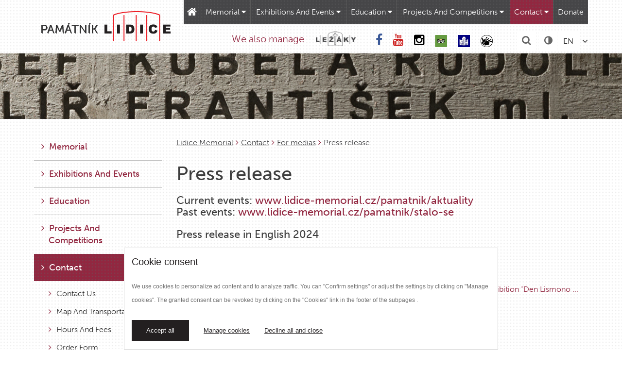

--- FILE ---
content_type: text/html; charset=utf-8
request_url: https://www.lidice-memorial.cz/en/contact/pro-media/tiskove-zpravodajstvi/
body_size: 7274
content:
<!DOCTYPE html>
<html  lang="en" dir="ltr" class="no-js">
<head>
<base href="https://www.lidice-memorial.cz/">
<meta http-equiv="X-UA-Compatible" content="IE=Edge">

<meta charset="utf-8">
<!-- 
	Omega Design

	This website is powered by TYPO3 - inspiring people to share!
	TYPO3 is a free open source Content Management Framework initially created by Kasper Skaarhoj and licensed under GNU/GPL.
	TYPO3 is copyright 1998-2015 of Kasper Skaarhoj. Extensions are copyright of their respective owners.
	Information and contribution at http://typo3.org/
-->

<base href="http://www.lidice-memorial.cz/">
<link rel="shortcut icon" href="/fileadmin/Default_theme/Icons/faviconn.png" type="image/png; charset=binary">
<link rel="icon" href="/fileadmin/Default_theme/Icons/faviconn.png" type="image/png; charset=binary">
<title>Press release - Lidice Memorial</title>
<meta name="generator" content="TYPO3 CMS">
<meta name="viewport" content="width=device-width, initial-scale=1">
<meta name="robots" content="index, follow">
<meta name="google" content="notranslate">
<meta name="googlebot" content="snippet,archive">
<meta name="apple-mobile-web-app-capable" content="no">
<meta name="google-site-verification" content="Idcp_w6M1C3BSA-WzkfL2rV-vs-wxeohofZfX7rMvBg">


<link rel="stylesheet" type="text/css" href="typo3temp/compressor/merged-f3735f49292b7ebc2959301dd993f738-5f15d6b34028d39e52ba028456226061.css?1756296280" media="all">


<script src="typo3temp/compressor/merged-cbcece707ba1d4ecc8c35fa4204864e4-f494b52533eebbf15eba884a5c319856.js?1741085984" type="text/javascript"></script>
<script src="typo3temp/compressor/main.min-f9de4b0cf7e37ad8f582829dc68444c6.js?1741085746" type="text/javascript"></script>
<script src="typo3temp/compressor/merged-bf44f017407f6e8b73efd1a1e8a88ead-e370775e5bd51c979d11bf599f336fda.js?1741085746" type="text/javascript"></script>


<!-- Google Tag Manager -->
<script>(function(w,d,s,l,i){w[l]=w[l]||[];w[l].push({'gtm.start':
new Date().getTime(),event:'gtm.js'});var f=d.getElementsByTagName(s)[0],
j=d.createElement(s),dl=l!='dataLayer'?'&l='+l:'';j.async=true;j.src=
'https://www.googletagmanager.com/gtm.js?id='+i+dl;f.parentNode.insertBefore(j,f);
})(window,document,'script','dataLayer','GTM-M6LXP2');</script>
<!-- End Google Tag Manager --><script src="//use.typekit.net/axm5zis.js"></script>
<script>try{Typekit.load({ async: true });}catch(e){}</script><meta property="og:title" content="Press release"><meta property="og:description" content="Keeps lasting memory of the annihilation of Lidice, which was razed to the ground by the German Nazi, June 10, 1942.">
</head>
<body class="en">
<!-- Google Tag Manager (noscript) -->
<noscript><iframe src="https://www.googletagmanager.com/ns.html?id=GTM-M6LXP2"
height="0" width="0" style="display:none;visibility:hidden"></iframe></noscript>
<!-- End Google Tag Manager (noscript) --><div class="body-bg">
    <div class="container">
    <nav class="navbar navbar-default" role="navigation">
        <div class="navbar-header">
            <button type="button" class="navbar-toggle collapsed" data-toggle="collapse" data-target="#navbar" aria-expanded="false" aria-controls="navbar">
                <span class="sr-only">Toggle navigation</span>
                <span class="icon-bar"></span>
                <span class="icon-bar"></span>
                <span class="icon-bar"></span>
            </button> 
            <a href="en/" title="Lidice Memorial" class="navbar-brand"><img src="fileadmin/Default_theme/Images/Logo.png" class="img-responsive" id="logo" alt="Památník Lidice"></a>
        </div>        
        <div id="navbar" class="collapse navbar-collapse navbar-right">
            <ul class="nav navbar-nav navbar-main"><li class="home"><a href="./en/"><i class="fa fa-home visible-md visible-lg"></i><span class="visible-xs visible-sm">Úvodní stránka</span></a></li><li class="dropdown"><a href="#" class="dropdown-toggle" data-toggle="dropdown">Memorial<i class="fa fa-caret-down"></i></a><ul class="dropdown-menu menu-11"><li><a href="en/memorial/news/" title="News">News</a></li><li><a href="en/memorial/orientation-map/" title="Orientation Map">Orientation Map</a></li><li class="third-level"><a href="en/memorial/memorial-and-reverent-area/" title="Memorial and Reverent Area">Memorial and Reverent Area</a><ul><li><a href="en/memorial/memorial-and-reverent-area/history-of-the-village-lidice/" title="History of the village Lidice">History of the village Lidice</a></li><li><a href="en/memorial/memorial-and-reverent-area/zeny-jmenem-lidice/" title="Women named Lidice">Women named Lidice</a></li><li class="clearfix"></li></ul><a href="#" class="nav-open"><i class="fa fa-plus"></i></a></li><li class="third-level"><a href="en/memorial/museum/" title="Museum">Museum</a><ul><li><a href="en/memorial/museum/permanent-exhibition/" title="Permanent Exhibition">Permanent Exhibition</a></li><li><a href="en/memorial/museum/exhibitions-and-events-in-the-museum/" title="Exhibitions and Events in the Museum">Exhibitions and Events in the Museum</a></li><li class="clearfix"></li><li><a href="en/memorial/museum/lidice-fire-engine/" title="Lidice Fire Engine">Lidice Fire Engine</a></li></ul><a href="#" class="nav-open"><i class="fa fa-plus"></i></a></li><li class="third-level"><a href="en/memorial/lidice-gallery-and-garden/" title="Lidice Gallery and Garden">Lidice Gallery and Garden</a><ul><li><a href="en/memorial/lidice-gallery-and-garden/lidice-art-collection/" title="Lidice Art Collection">Lidice Art Collection</a></li><li><a href="en/memorial/lidice-gallery-and-garden/exhibitions-and-public-programmes/" title="Exhibitions and Public Programmes">Exhibitions and Public Programmes</a></li><li class="clearfix"></li></ul><a href="#" class="nav-open"><i class="fa fa-plus"></i></a></li><li><a href="en/memorial/one-family-house-no-116/" title="One-family house no. 116">One-family house no. 116</a></li><li><a href="en/memorial/the-rose-garden/" title="The Rose Garden">The Rose Garden</a></li><li><a href="en/memorial/war-childrens-victims-monument/" title="War Children’s Victims Monument">War Children’s Victims Monument</a></li><li><a href="en/memorial/protection-of-soft-targets/" title="Protection of Soft Targets">Protection of Soft Targets</a></li><li class="border"></li></ul><button type="button" class="navbar-toggle collapsed visible-xs visible-sm" data-toggle="collapse" data-target=".menu-11"><i class="fa fa-minus"></i></button></li><li class="dropdown"><a href="#" class="dropdown-toggle" data-toggle="dropdown">Exhibitions And Events<i class="fa fa-caret-down"></i></a><ul class="dropdown-menu menu-69"><li class="third-level"><a href="en/exhibitions-and-events/permanent-exhibitions/" title="Permanent Exhibitions">Permanent Exhibitions</a><ul><li><a href="en/memorial/museum/permanent-exhibition/" title="And Those Innocent Were Guilty...">And Those Innocent Were Guilty...</a></li><li><a href="en/memorial/lidice-gallery-and-garden/lidice-art-collection/" title="Lidice Art Collection">Lidice Art Collection</a></li><li class="clearfix"></li><li><a href="en/exhibitions-and-events/permanent-exhibitions/stavime-nove-lidice/" title="We are building a new Lidice">We are building a new Lidice</a></li></ul><a href="#" class="nav-open"><i class="fa fa-plus"></i></a></li><li><a href="en/exhibitions-and-events/current/" title="Current">Current</a></li><li><a href="en/exhibitions-and-events/past/" title="Past">Past</a></li><li class="third-level"><a href="en/exhibitions-and-events/on-tour/" title="On Tour">On Tour</a><ul><li><a href="en/exhibitions-and-events/on-tour/lidice-tragedy/" title="Lidice Tragedy">Lidice Tragedy</a></li><li><a href="en/exhibitions-and-events/on-tour/lezaky-tragedy/" title="Ležáky Tragedy">Ležáky Tragedy</a></li><li class="clearfix"></li><li><a href="en/exhibitions-and-events/on-tour/return-of-lidice-women/" title="Return of Lidice Women">Return of Lidice Women</a></li><li><a href="en/exhibitions-and-events/on-tour/returns-of-lidice-children/" title="Returns of Lidice children">Returns of Lidice children</a></li><li class="clearfix"></li><li><a href="en/exhibitions-and-events/on-tour/heroes/" title="Heroes">Heroes</a></li><li><a href="en/exhibitions-and-events/on-tour/response-to-the-lidice-tragedy-in-the-world/" title="Response to the Lidice Tragedy in the World">Response to the Lidice Tragedy in the World</a></li><li class="clearfix"></li><li><a href="en/exhibitions-and-events/on-tour/sir-barnett-stross/" title="Sir Barnett Stross">Sir Barnett Stross</a></li><li><a href="en/exhibitions-and-events/on-tour/building-the-new-lidice/" title="Building the New Lidice">Building the New Lidice</a></li><li class="clearfix"></li><li><a href="en/exhibitions-and-events/on-tour/a-tribute-to-marie-uchytilova/" title="A Tribute to Marie Uchytilová">A Tribute to Marie Uchytilová</a></li><li><a href="en/exhibitions-and-events/on-tour/lidice-men-fighting-for-freedom/" title="Lidice Men Fighting for Freedom">Lidice Men Fighting for Freedom</a></li><li class="clearfix"></li><li><a href="en/exhibitions-and-events/on-tour/lidice-in-the-time-of-president-liberator/" title="Lidice in the Time of President Liberator">Lidice in the Time of President Liberator</a></li><li><a href="en/exhibitions-and-events/on-tour/forgotten-javoricko/" title="Forgotten Javoříčko">Forgotten Javoříčko</a></li><li class="clearfix"></li><li><a href="en/exhibitions-and-events/on-tour/oradour-sur-glane-tragedy/" title="Oradour-sur-Glane Tragedy">Oradour-sur-Glane Tragedy</a></li><li><a href="en/exhibitions-and-events/on-tour/telavaag-tragedy/" title="Telavåg Tragedy">Telavåg Tragedy</a></li><li class="clearfix"></li><li><a href="en/exhibitions-and-events/on-tour/dum-spiro-spero/" title="Dum spiro spero">Dum spiro spero</a></li><li><a href="en/exhibitions-and-events/on-tour/czech-footprints-in-scotland/" title="Czech Footprints in Scotland">Czech Footprints in Scotland</a></li><li class="clearfix"></li><li><a href="en/exhibitions-and-events/on-tour/international-childrens-exhibition-of-fine-arts-lidice/" title="International Children's Exhibition of Fine Arts Lidice">International Children's Exhibition of Fine Arts Lidice</a></li></ul><a href="#" class="nav-open"><i class="fa fa-plus"></i></a></li><li class="border"></li></ul><button type="button" class="navbar-toggle collapsed visible-xs visible-sm" data-toggle="collapse" data-target=".menu-69"><i class="fa fa-minus"></i></button></li><li class="dropdown"><a href="#" class="dropdown-toggle" data-toggle="dropdown">Education<i class="fa fa-caret-down"></i></a><ul class="dropdown-menu menu-15"><li class="third-level"><a href="en/education/pro-materske-skoly/" title="Kindergarten programs">Kindergarten programs</a><ul><li><a href="en/education/pro-materske-skoly/poprve-do-galerie/" title="From the life of an artist">From the life of an artist</a></li><li><a href="en/education/pro-materske-skoly/galerie-plna-smyslu/" title="Phantom of the Gallery">Phantom of the Gallery</a></li><li class="clearfix"></li></ul><a href="#" class="nav-open"><i class="fa fa-plus"></i></a></li><li class="third-level"><a href="en/education/programs-for-the-primary-schools/" title="Programs for the primary schools">Programs for the primary schools</a><ul><li><a href="en/education/programs-for-the-primary-schools/we-are-building-a-new-lidice/" title="We are building a new Lidice">We are building a new Lidice</a></li><li><a href="en/education/programs-for-the-primary-schools/phantom-of-the-gallery/" title="Phantom of the Gallery">Phantom of the Gallery</a></li><li class="clearfix"></li></ul><a href="#" class="nav-open"><i class="fa fa-plus"></i></a></li><li class="third-level"><a href="en/education/programs-for-secondary-schools-and-high-schools/" title="Programs for secondary schools and high schools">Programs for secondary schools and high schools</a><ul><li><a href="en/education/programs-for-secondary-schools-and-high-schools/history-of-the-lidice-village/" title="History of the Lidice Village">History of the Lidice Village</a></li><li><a href="en/education/programs-for-secondary-schools-and-high-schools/the-day-when-my-life-changed/" title="The day, when my life changed">The day, when my life changed</a></li><li class="clearfix"></li><li><a href="en/education/programs-for-secondary-schools-and-high-schools/we-are-building-a-new-lidice/" title="We are building a new Lidice">We are building a new Lidice</a></li></ul><a href="#" class="nav-open"><i class="fa fa-plus"></i></a></li><li class="third-level"><a href="en/education/programs-for-high-schools/" title="Programs for high schools">Programs for high schools</a><ul><li><a href="en/education/programs-for-high-schools/the-story-of-the-village-lidice/" title="The story of the village Lidice">The story of the village Lidice</a></li><li><a href="en/education/programs-for-high-schools/the-day-when-my-life-changed/" title="The day, when my life changed">The day, when my life changed</a></li><li class="clearfix"></li></ul><a href="#" class="nav-open"><i class="fa fa-plus"></i></a></li><li class="third-level"><a href="en/education/webinare/" title="Webinars and online courses">Webinars and online courses</a><ul><li><a href="en/education/webinars-and-online-courses/online-course-story-of-the-lidice-village/" title="Online course „Story of the Lidice village“">Online course „Story of the Lidice village“</a></li><li><a href="en/education/webinars-and-online-courses/webinar-story-of-the-lidice-village/" title="Webinar „Story of the Lidice village“">Webinar „Story of the Lidice village“</a></li><li class="clearfix"></li><li><a href="en/education/webinars-and-online-courses/webinar-protectorate-of-bohemia-and-moravia/" title="Webinar „Protectorate of Bohemia and Moravia“">Webinar „Protectorate of Bohemia and Moravia“</a></li><li><a href="en/education/webinars-and-online-courses/online-course-protectorate-of-bohemia-and-moravia/" title="Online course Protectorate of Bohemia and Moravia">Online course Protectorate of Bohemia and Moravia</a></li><li class="clearfix"></li><li><a href="en/education/webinars-and-online-courses/online-course-upbringing-and-education-in-the-protectorate/" title="Online course upbringing and education in the Protectorate">Online course upbringing and education in the Protectorate</a></li><li><a href="en/education/webinars-and-online-courses/webinar-upbringing-and-education-in-the-protectorate-bohemia-and-moravia/" title="Webinar „Upbringing and education in the Protectorate Bohemia and Moravia”">Webinar „Upbringing and education in the Protectorate Bohemia and Moravia”</a></li><li class="clearfix"></li></ul><a href="#" class="nav-open"><i class="fa fa-plus"></i></a></li><li class="border"></li></ul><button type="button" class="navbar-toggle collapsed visible-xs visible-sm" data-toggle="collapse" data-target=".menu-15"><i class="fa fa-minus"></i></button></li><li class="dropdown"><a href="#" class="dropdown-toggle" data-toggle="dropdown">Projects And Competitions<i class="fa fa-caret-down"></i></a><ul class="dropdown-menu menu-16"><li><a href="en/projects-and-competitions/lidice-for-the-21st-century/" title="Lidice for the 21st Century">Lidice for the 21st Century</a></li><li><a href="en/projects-and-competitions/international-childrens-exhibition-of-fine-arts-lidice/" title="International Childrens Exhibition of Fine Arts Lidice">International Childrens Exhibition of Fine Arts Lidice</a></li><li class="border"></li></ul><button type="button" class="navbar-toggle collapsed visible-xs visible-sm" data-toggle="collapse" data-target=".menu-16"><i class="fa fa-minus"></i></button></li><li class="active dropdown"><a href="#" class="dropdown-toggle" data-toggle="dropdown">Contact<i class="fa fa-caret-down"></i></a><ul class="dropdown-menu menu-70 collapse in"><li><a href="en/contact/contact-us/" title="Contact Us">Contact Us</a></li><li><a href="en/contact/map-and-transportation/" title="Map And Transportation">Map And Transportation</a></li><li><a href="en/contact/hours-and-fees/" title="Hours And Fees">Hours And Fees</a></li><li><a href="en/contact/httpsformjotformcom2503729/" title="Order Form">Order Form</a></li><li><a href="en/contact/plan-your-visit/" title="Plan Your Visit">Plan Your Visit</a></li><li><a href="en/contact/how-you-can-support-us/" title="How you can support us">How you can support us</a></li><li class="third-level open"><a href="en/contact/pro-media/" title="For medias">For medias</a><ul><li><a href="en/contact/pro-media/kontakt-pro-media/" title="Contact for medias">Contact for medias</a></li><li class="current"><a href="en/contact/pro-media/tiskove-zpravodajstvi/" title="Press release">Press release</a></li><li><a href="en/contact/pro-media/loga-ke-stazeni/" title="Logos to download">Logos to download</a></li></ul><a href="#" class="nav-open"><i class="fa fa-plus"></i></a></li><li class="third-level"><a href="en/contact/documents/" title="Documents">Documents</a><ul><li><a href="en/contact/dokumenty/visitor-rules/" title="Visitor Rules">Visitor Rules</a></li></ul><a href="#" class="nav-open"><i class="fa fa-plus"></i></a></li><li><a href="en/contact/gdpr/" title="GDPR">GDPR</a></li><li class="border"></li></ul><button type="button" class="navbar-toggle visible-xs visible-sm" data-toggle="collapse" data-target=".menu-70"><i class="fa fa-minus"></i></button></li><li><a href="en/contact/how-you-can-support-us/" title="Donate">Donate</a></li></ul><ul class="nav navbar-nav navbar-main hidden-md hidden-lg"><li class="dropdown"><a href="#" class="dropdown-toggle" data-toggle="dropdown">Services<i class="fa fa-caret-down"></i></a><ul class="dropdown-menu menu-71"><li><a href="en/services/research-room-and-library/" title="Research Room And Library">Research Room And Library</a></li><li><a href="en/services/loans-from-collection/" title="Loans from Collection">Loans from Collection</a></li><li><a href="en/services/providing-photos-and-documents/" title="Providing photos and documents">Providing photos and documents</a></li><li><a href="en/services/taking-photos-and-movies-of-lidice-memorial/" title="Taking photos and movies of Lidice Memorial">Taking photos and movies of Lidice Memorial</a></li><li><a href="en/services/accomodation/" title="Accomodation">Accomodation</a></li><li><a href="en/services/lidice-gallery-restaurant/" title="Lidice Gallery Restaurant">Lidice Gallery Restaurant</a></li><li class="border"></li></ul><button type="button" class="navbar-toggle collapsed visible-xs visible-sm" data-toggle="collapse" data-target=".menu-71"><i class="fa fa-minus"></i></button></li></ul>
            <!--<ul class="nav navbar-nav lezaky-lety visible-lg">
                <li><a href="http://www.lezaky-memorial.cz/" target="_blank"><img src="fileadmin/Default_theme/Images/lezaky.png" alt="lezaky" /></a></li><li><a href="http://www.lety-memorial.cz/" target="_blank"><img src="fileadmin/Default_theme/Images/lety.png" alt="lety" /></a></li>
            </ul>-->
        </div>
        <div class="clearfix"></div>
        <ul id="language_menu" class="pull-right"><li class="active">EN</li><li><a href="kontakt/pro-media/tiskove-zpravodajstvi/">CZ</a></li><li class="hidden">DE</li><li class="hidden">RU</li></ul>
        <div class="color-switch pull-right">
            <a href="#" class="color-switch" title="Toggle colorless version"><i class="fa fa-adjust"></i></a>
        </div>
        <div class="search-form pull-right">            
            <a class="collapsed" data-toggle="collapse" data-target=".form-dropdown" title="Search"><i class="fa fa-search"></i></a>
            <div class="dropdown-menu form-dropdown collapse"><form class="" role="search" action="en/search/" method="get"><input type="hidden" value="0" name="tx_indexedsearch[_sections]"><input id="tx_indexedsearch_freeIndexUid" type="hidden" value="_" name="tx_indexedsearch[_freeIndexUid]"><input id="tx_indexedsearch_pointer" type="hidden" value="0" name="tx_indexedsearch[pointer]"><input type="hidden" value="" name="tx_indexedsearch[ext]"><input type="hidden" value="1" name="tx_indexedsearch[type]"><input type="hidden" value="0" name="tx_indexedsearch[defOp]"><input type="hidden" value="-1" name="tx_indexedsearch[media]"><input type="hidden" value="rank_flag" name="tx_indexedsearch[order]"><input type="hidden" value="flat" name="tx_indexedsearch[group]"><input type="hidden" value="1" name="tx_indexedsearch[lang]"><input type="hidden" value="0" name="tx_indexedsearch[desc]"><input type="hidden" value="10" name="tx_indexedsearch[results]"><div class="input-group"><input type="text" class="form-control" placeholder="" name="tx_indexedsearch[sword]" id="srch-term" value=""><div class="input-group-btn"><button class="btn btn-primary" type="submit"><i class="fa fa-search"></i></button></div></div></form></div>
        </div>
        <div class="clearfix visible-xs"></div>        
        <div class="social-networks pull-right hidden-xs">
               <a href="https://www.facebook.com/lidicememorial/" target="_blank" class="fb-link"><i class="fa fa-facebook"></i></a>
   <!--<a href="https://twitter.com/pamatnik_lidice" target="_blank" class="twitter-link"><i class="fa fa-twitter"></i></a>-->
   <a href="https://www.youtube.com/channel/UCj0w_e_O1NR7Um4ClagNIpQ" target="_blank" class="yt-link"><i class="fa fa-youtube"></i></a>
   <a href="https://www.instagram.com/lidicememorial/" target="_blank" class="in-link"><i class="fa fa-instagram"></i></a>
   <a href="http://www.tripadvisor.cz/Attraction_Review-g1751939-d1136580-Reviews-Lidice_Memorial-Lidice_Central_Bohemian_Region_Bohemia.html" target="_blank" class="ta-link"><img src="fileadmin/Default_theme/Images/ta-icon.png" alt="Trip advisor" /></a>
   <a href="https://www.lidice-memorial.cz/kontakt/pristupna-kultura/" target="_top"><img src="fileadmin/Default_theme/Images/EasyToRead.jpg" width="25px" height="25px" alt="EasyToRead" /></a>
   <a href="https://www.lidice-memorial.cz/kontakt/pristupna-kultura/" target="_top"><img src="fileadmin/Default_theme/Images/hands-solid-full.png" width="25px" height="25px" alt="" /></a>
        </div>
        <div class="sprava pull-right hidden-xs">
            <div id="c885" class="csc-default"><h2>We also manage</h2>
<p><a href="http://www.lezaky-memorial.cz/" target="_blank"><img src="fileadmin/_processed_/csm_logo-lezaky-big_d260355664.png" style="padding-right: 10px; padding-left: 10px;" height="37" width="103" alt="" /></a></p></div>
        </div>        
        
    </nav>
</div>

    
    <div class="main-section">
        
    <div class="header-image" style="background-image: url('fileadmin/_processed_/csm_lista_jmena_4ae8540487.gif');"></div>
    <div class="container subpage-content">
        <div class="row">
            <div class="col-xs-12 col-sm-12 col-md-9 pull-right">
                <div class="breadcrumb-section"><ul class="breadcrumb" itemtype="http://data-vocabulary.org/Breadcrumb" itemscope=""><li itemprop="child"><a href="en/" target="_self" title="Lidice Memorial" itemprop="title">Lidice Memorial</a></li><li itemprop="child"><a href="en/contact/contact-us/" target="_self" title="Contact" itemprop="title">Contact</a></li><li itemprop="child"><a href="en/contact/pro-media/" target="_self" title="For medias" itemprop="title">For medias</a></li><li class="active" itemprop="child"><span itemprop="title">Press release</span></li></ul></div>
                <!--TYPO3SEARCH_begin-->
                <div id="c2162" class="csc-default"><h1>Press release</h1>
<h3>Current events: <a href="http://www.lidice-memorial.cz/pamatnik/aktuality" target="_blank">www.lidice-memorial.cz/pamatnik/aktuality</a><br />Past events: <a href="http://www.lidice-memorial.cz/pamatnik/stalo-se" title="Opens external link in new window" target="_blank" class="external-link-new-window">www.lidice-memorial.cz/pamatnik/stalo-se</a></h3>
<h3>Press release in English 2024</h3>
<p><a href="fileadmin/user_upload/Tiskove_zpravy/2024/TZ_Dar_Donalda_R._Yadeskyho_Lidicim.pdf" title="Initiates file download" class="download">American Donald Yadeski Donates to the Lidice Memorial</a></p>
<h3>Press release in English 2017</h3>
<p><a href="fileadmin/user_upload/aktuality/2017/stan_young/TZ_Lidice_Memorial_Stan_Young_eng.pdf" title="Initiates file download" class="download">Ceremonial Handover of Painting by Stan Young to Lidice Collection And Closing of the Exhibition “Den Lismono ... The Image is Worth Thousands of Words”</a></p></div>
                <!--TYPO3SEARCH_end-->
                <div class="addthis_sharing_toolbox margin-30"></div>
            </div>
            <div class="col-xs-12 col-sm-12 col-md-3 pull-left">
                <div class="hidden-print hidden-xs hidden-sm" role="complementary"><ul class="left-menu"><li><a href="en/memorial/news/" title="Memorial"><i class="fa fa-angle-right"></i>Memorial</a></li><li><a href="en/exhibitions-and-events/" title="Exhibitions And Events"><i class="fa fa-angle-right"></i>Exhibitions And Events</a></li><li><a href="en/education/" title="Education"><i class="fa fa-angle-right"></i>Education</a></li><li><a href="en/projects-and-competitions/" title="Projects And Competitions"><i class="fa fa-angle-right"></i>Projects And Competitions</a></li><li class="active"><a href="en/contact/contact-us/" title="Contact"><i class="fa fa-angle-right"></i>Contact</a><div class="hidden-print hidden-xs hidden-sm" role="complementary"><ul><li><a href="en/contact/contact-us/" title="Contact Us"><i class="fa fa-angle-right"></i>Contact Us</a></li><li><a href="en/contact/map-and-transportation/" title="Map And Transportation"><i class="fa fa-angle-right"></i>Map And Transportation</a></li><li><a href="en/contact/hours-and-fees/" title="Hours And Fees"><i class="fa fa-angle-right"></i>Hours And Fees</a></li><li><a href="en/contact/httpsformjotformcom2503729/" title="Order Form"><i class="fa fa-angle-right"></i>Order Form</a></li><li><a href="en/contact/plan-your-visit/" title="Plan Your Visit"><i class="fa fa-angle-right"></i>Plan Your Visit</a></li><li><a href="en/contact/how-you-can-support-us/" title="How you can support us"><i class="fa fa-angle-right"></i>How you can support us</a></li><li><a href="en/contact/pro-media/" title="For medias"><i class="fa fa-angle-right"></i>For medias</a><div class="hidden-print hidden-xs hidden-sm" role="complementary"><ul><li><a href="en/contact/pro-media/kontakt-pro-media/" title="Contact for medias"><i class="fa fa-angle-right"></i>Contact for medias</a></li><li class="active"><a href="en/contact/pro-media/tiskove-zpravodajstvi/" title="Press release"><i class="fa fa-angle-right"></i>Press release</a></li><li><a href="en/contact/pro-media/loga-ke-stazeni/" title="Logos to download"><i class="fa fa-angle-right"></i>Logos to download</a></li></ul></div></li><li><a href="en/contact/documents/" title="Documents"><i class="fa fa-angle-right"></i>Documents</a></li><li><a href="en/contact/gdpr/" title="GDPR"><i class="fa fa-angle-right"></i>GDPR</a></li></ul></div></li><li><a href="en/contact/how-you-can-support-us/" title="Donate"><i class="fa fa-angle-right"></i>Donate</a></li><li><a href="en/services/" title="Services"><i class="fa fa-angle-right"></i>Services</a></li><li><a href="en/shop/" title="Shop"><i class="fa fa-angle-right"></i>Shop</a></li></ul></div>
            </div>
        </div>
    </div>

    </div>
    
    <div class="footer">
    <div class="footer-white-row hidden-xs">
        <div class="container">
            <div class="row">
                <div class="col-md-12">
                    <ul class="nav navbar-nav footer-menu"><li><a href="en/memorial/news/">Memorial</a><ul><li><i class="fa fa-angle-right"></i><a href="en/memorial/news/">News</a></li><li><i class="fa fa-angle-right"></i><a href="en/memorial/orientation-map/">Orientation Map</a></li><li><i class="fa fa-angle-right"></i><a href="en/memorial/memorial-and-reverent-area/">Memorial and Reverent Area</a></li><li><i class="fa fa-angle-right"></i><a href="en/memorial/museum/">Museum</a></li><li><i class="fa fa-angle-right"></i><a href="en/memorial/lidice-gallery-and-garden/">Lidice Gallery and Garden</a></li><li><i class="fa fa-angle-right"></i><a href="en/memorial/one-family-house-no-116/">One-family house no. 116</a></li><li><i class="fa fa-angle-right"></i><a href="en/memorial/the-rose-garden/">The Rose Garden</a></li><li><i class="fa fa-angle-right"></i><a href="en/memorial/war-childrens-victims-monument/">War Children’s Victims Monument</a></li><li><i class="fa fa-angle-right"></i><a href="en/memorial/protection-of-soft-targets/">Protection of Soft Targets</a></li></ul></li><li><a href="en/exhibitions-and-events/">Exhibitions And Events</a><ul><li><i class="fa fa-angle-right"></i><a href="en/exhibitions-and-events/permanent-exhibitions/">Permanent Exhibitions</a></li><li><i class="fa fa-angle-right"></i><a href="en/exhibitions-and-events/current/">Current</a></li><li><i class="fa fa-angle-right"></i><a href="en/exhibitions-and-events/past/">Past</a></li><li><i class="fa fa-angle-right"></i><a href="en/exhibitions-and-events/on-tour/">On Tour</a></li></ul></li><li><a href="en/education/">Education</a><ul><li><i class="fa fa-angle-right"></i><a href="en/education/pro-materske-skoly/">Kindergarten programs</a></li><li><i class="fa fa-angle-right"></i><a href="en/education/programs-for-the-primary-schools/">Programs for the primary schools</a></li><li><i class="fa fa-angle-right"></i><a href="en/education/programs-for-secondary-schools-and-high-schools/">Programs for secondary schools and high schools</a></li><li><i class="fa fa-angle-right"></i><a href="en/education/programs-for-high-schools/">Programs for high schools</a></li><li><i class="fa fa-angle-right"></i><a href="en/education/webinare/">Webinars and online courses</a></li></ul></li><li><a href="en/projects-and-competitions/">Projects And Competitions</a><ul><li><i class="fa fa-angle-right"></i><a href="en/projects-and-competitions/lidice-for-the-21st-century/">Lidice for the 21st Century</a></li><li><i class="fa fa-angle-right"></i><a href="en/projects-and-competitions/international-childrens-exhibition-of-fine-arts-lidice/">International Childrens Exhibition of Fine Arts Lidice</a></li></ul></li><li><a href="en/contact/contact-us/">Contact</a><ul><li><i class="fa fa-angle-right"></i><a href="en/contact/contact-us/">Contact Us</a></li><li><i class="fa fa-angle-right"></i><a href="en/contact/map-and-transportation/">Map And Transportation</a></li><li><i class="fa fa-angle-right"></i><a href="en/contact/hours-and-fees/">Hours And Fees</a></li><li><i class="fa fa-angle-right"></i><a href="en/contact/httpsformjotformcom2503729/">Order Form</a></li><li><i class="fa fa-angle-right"></i><a href="en/contact/plan-your-visit/">Plan Your Visit</a></li><li><i class="fa fa-angle-right"></i><a href="en/contact/how-you-can-support-us/">How you can support us</a></li><li><i class="fa fa-angle-right"></i><a href="en/contact/pro-media/">For medias</a></li><li><i class="fa fa-angle-right"></i><a href="en/contact/documents/">Documents</a></li><li><i class="fa fa-angle-right"></i><a href="en/contact/gdpr/">GDPR</a></li></ul></li><div class="clearfix"></div><li><a href="en/services/">Services</a><ul><li><i class="fa fa-angle-right"></i><a href="en/services/research-room-and-library/">Research Room And Library</a></li><li><i class="fa fa-angle-right"></i><a href="en/services/loans-from-collection/">Loans from Collection</a></li><li><i class="fa fa-angle-right"></i><a href="en/services/providing-photos-and-documents/">Providing photos and documents</a></li><li><i class="fa fa-angle-right"></i><a href="en/services/taking-photos-and-movies-of-lidice-memorial/">Taking photos and movies of Lidice Memorial</a></li><li><i class="fa fa-angle-right"></i><a href="en/services/accomodation/">Accomodation</a></li><li><i class="fa fa-angle-right"></i><a href="en/services/lidice-gallery-restaurant/">Lidice Gallery Restaurant</a></li></ul></li><li><a href="en/shop/">Shop</a><ul><li><i class="fa fa-angle-right"></i><a href="en/shop/books/">Books</a></li><li><i class="fa fa-angle-right"></i><a href="en/shop/souvenirs/">Souvenirs</a></li><li><i class="fa fa-angle-right"></i><a href="en/shop/postcards/">Postcards</a></li><li><i class="fa fa-angle-right"></i><a href="en/shop/terms-and-conditions/">Terms and Conditions</a></li></ul></li></ul>
                </div>
            </div>
        </div>
    </div>
    <div class="footer-gray-row">
        <div class="container">
            <div class="row">
                <div class="col-md-12">
                    <ul class="nav navbar-nav pull-left">                      
                        <li class="hidden-xs hidden-sm"><a href="javascript: window.print()"><i class="fa fa-print"></i>&nbsp;Print</a></li>
                        <li class="hidden-xs hidden-sm"><a href="en/site-map/" title="Site Map"><i class="fa fa-sitemap"></i>&nbsp;Site Map</a></li><li class="hidden-xs hidden-sm"><a href="en/web-information/" title="Web Information"><i class="fa fa-info-circle"></i>&nbsp;Web Information</a></li><li><a href="en/accesibility/" title="Accesibility"><i class="fa fa-info-circle"></i>&nbsp;Accesibility</a></li>
                        <li><a id="cookie-link" href="https://www.lidice-memorial.cz/cookies/">Cookies</a></li>
                    </ul>
                    <div class="omega pull-right text-right">
                        Designed by: <a href="http://www.omegadesign.cz/" target="_blank" class="omegalink"><span class="visible-lt-ie9 visible-print"><b>omega</b>design</span></a>
                    </div>
                    <a href="https://twitter.com/pamatnik_lidice" target="_blank" class="twitter-link pull-right"><i class="fa fa-lg fa-twitter"></i></a>
                    <a href="https://www.facebook.com/lidicememorial" target="_blank" class="fb-link pull-right"><i class="fa fa-lg fa-facebook"></i></a>                    
                </div>
            </div>
            <div class="row">
                <div class="col-md-6" style="text-align: left; margin-top: 5px">
                    
                </div>
                <div class="col-md-6" style="text-align: right; margin-top: 30px">
                    <p>2015 &copy; Lidice Memorial</p>
                </div>
            </div>
        </div>    
    </div>
</div>
<a href="#navbar" class="scroll"><div class="back-to-top-button"><i class="fa fa-angle-up"></i></div></a>

<script type="text/javascript" src="//s7.addthis.com/js/300/addthis_widget.js#pubid=ra-54ae809e4b5e3e96" async="async"></script>
<div id="color-overlay" style="display: none;"><img src="fileadmin/Default_theme/Images/spinner.gif" alt="spinner" width="60" height="60" /></div>




</div>

<script src="typo3temp/compressor/merged-0036449dce18a5181f7646da2d3a3f63-74d384e8c17f96289691b9643a2122ea.js?1741085746" type="text/javascript"></script>


</body>
</html>

--- FILE ---
content_type: text/css
request_url: https://www.lidice-memorial.cz/typo3temp/compressor/merged-f3735f49292b7ebc2959301dd993f738-5f15d6b34028d39e52ba028456226061.css?1756296280
body_size: 30399
content:
@charset"UTF-8";
@charset"UTF-8";
@charset"UTF-8";.blueimp-gallery,.blueimp-gallery>.slides>.slide>.slide-content{position:absolute;top:0;right:0;bottom:0;left:0;-moz-backface-visibility:hidden}
.blueimp-gallery>.slides>.slide>.slide-content{margin:auto;width:auto;height:auto;max-width:100%;max-height:100%;opacity:1}
.blueimp-gallery{position:fixed;z-index:999999;overflow:hidden;background:#000;background:rgba(0,0,0,.9);opacity:0;display:none;direction:ltr;-ms-touch-action:none;touch-action:none}
.blueimp-gallery-carousel{position:relative;z-index:auto;margin:1em auto;padding-bottom:56.25%;box-shadow:0 0 10px #000;-ms-touch-action:pan-y;touch-action:pan-y}
.blueimp-gallery-display{display:block;opacity:1}
.blueimp-gallery>.slides{position:relative;height:100%;overflow:hidden}
.blueimp-gallery-carousel>.slides{position:absolute}
.blueimp-gallery>.slides>.slide{position:relative;float:left;height:100%;text-align:center;-webkit-transition-timing-function:cubic-bezier(0.645,.045,.355,1);-moz-transition-timing-function:cubic-bezier(0.645,.045,.355,1);-ms-transition-timing-function:cubic-bezier(0.645,.045,.355,1);-o-transition-timing-function:cubic-bezier(0.645,.045,.355,1);transition-timing-function:cubic-bezier(0.645,.045,.355,1)}
.blueimp-gallery,.blueimp-gallery>.slides>.slide>.slide-content{-webkit-transition:opacity .5s linear;-moz-transition:opacity .5s linear;-ms-transition:opacity .5s linear;-o-transition:opacity .5s linear;transition:opacity .5s linear}
.blueimp-gallery>.slides>.slide-loading{background:url('../../fileadmin/Default_theme/JavaScript/gallery/img/loading.gif') center no-repeat;background-size:64px 64px}
.blueimp-gallery>.slides>.slide-loading>.slide-content{opacity:0}
.blueimp-gallery>.slides>.slide-error{background:url('../../fileadmin/Default_theme/JavaScript/gallery/img/error.png') center no-repeat}
.blueimp-gallery>.slides>.slide-error>.slide-content{display:none}
.blueimp-gallery>.prev,.blueimp-gallery>.next{position:absolute;top:50%;left:15px;width:40px;height:40px;margin-top:-23px;font-family:"Helvetica Neue",Helvetica,Arial,sans-serif;font-size:60px;font-weight:100;line-height:30px;color:#fff;text-decoration:none;text-shadow:0 0 2px #000;text-align:center;background:#222;background:rgba(0,0,0,.5);-webkit-box-sizing:content-box;-moz-box-sizing:content-box;box-sizing:content-box;border:3px solid #fff;-webkit-border-radius:23px;-moz-border-radius:23px;border-radius:23px;opacity:.5;cursor:pointer;display:none}
.blueimp-gallery>.next{left:auto;right:15px}
.blueimp-gallery>.close,.blueimp-gallery>.title{position:absolute;top:15px;left:15px;margin:0 40px 0 0;font-size:20px;line-height:30px;color:#fff;text-shadow:0 0 2px #000;opacity:.8;display:none}
.blueimp-gallery>.close{padding:15px;right:15px;left:auto;margin:-15px;font-size:30px;text-decoration:none;cursor:pointer}
.blueimp-gallery>.play-pause{position:absolute;right:15px;bottom:15px;width:15px;height:15px;background:url('../../fileadmin/Default_theme/JavaScript/gallery/img/play-pause.png') 0 0 no-repeat;cursor:pointer;opacity:.5;display:none}
.blueimp-gallery-playing>.play-pause{background-position:-15px 0}
.blueimp-gallery>.prev:hover,.blueimp-gallery>.next:hover,.blueimp-gallery>.close:hover,.blueimp-gallery>.title:hover,.blueimp-gallery>.play-pause:hover{color:#fff;opacity:1}
.blueimp-gallery-controls>.prev,.blueimp-gallery-controls>.next,.blueimp-gallery-controls>.close,.blueimp-gallery-controls>.title,.blueimp-gallery-controls>.play-pause{display:block;-webkit-transform:translateZ(0);-moz-transform:translateZ(0);-ms-transform:translateZ(0);-o-transform:translateZ(0);transform:translateZ(0)}
.blueimp-gallery-single>.prev,.blueimp-gallery-left>.prev,.blueimp-gallery-single>.next,.blueimp-gallery-right>.next,.blueimp-gallery-single>.play-pause{display:none}
.blueimp-gallery>.slides>.slide>.slide-content,.blueimp-gallery>.prev,.blueimp-gallery>.next,.blueimp-gallery>.close,.blueimp-gallery>.play-pause{-webkit-user-select:none;-khtml-user-select:none;-moz-user-select:none;-ms-user-select:none;user-select:none}
body:last-child .blueimp-gallery>.slides>.slide-error{background-image:url('../../fileadmin/Default_theme/JavaScript/gallery/img/error.svg')}
body:last-child .blueimp-gallery>.play-pause{width:20px;height:20px;background-size:40px 20px;background-image:url('../../fileadmin/Default_theme/JavaScript/gallery/img/play-pause.svg')}
body:last-child .blueimp-gallery-playing>.play-pause{background-position:-20px 0}
*+html .blueimp-gallery>.slides>.slide{min-height:300px}
*+html .blueimp-gallery>.slides>.slide>.slide-content{position:relative}
.blueimp-gallery>.indicator{position:absolute;top:auto;right:15px;bottom:15px;left:15px;margin:0 40px;padding:0;list-style:none;text-align:center;line-height:10px;display:none}
.blueimp-gallery>.indicator>li{display:inline-block;width:9px;height:9px;margin:6px 3px 0;-webkit-box-sizing:content-box;-moz-box-sizing:content-box;box-sizing:content-box;border:1px solid transparent;background:#ccc;background:rgba(255,255,255,.25)center no-repeat;border-radius:5px;box-shadow:0 0 2px #000;opacity:.5;cursor:pointer}
.blueimp-gallery>.indicator>li:hover,.blueimp-gallery>.indicator>.active{background-color:#fff;border-color:#fff;opacity:1}
.blueimp-gallery-controls>.indicator{display:block;-webkit-transform:translateZ(0);-moz-transform:translateZ(0);-ms-transform:translateZ(0);-o-transform:translateZ(0);transform:translateZ(0)}
.blueimp-gallery-single>.indicator{display:none}
.blueimp-gallery>.indicator{-webkit-user-select:none;-khtml-user-select:none;-moz-user-select:none;-ms-user-select:none;user-select:none}
*+html .blueimp-gallery>.indicator>li{display:inline}
.blueimp-gallery>.slides>.slide>.video-content>img{position:absolute;top:0;right:0;bottom:0;left:0;margin:auto;width:auto;height:auto;max-width:100%;max-height:100%;-moz-backface-visibility:hidden}
.blueimp-gallery>.slides>.slide>.video-content>video{position:absolute;top:0;left:0;width:100%;height:100%}
.blueimp-gallery>.slides>.slide>.video-content>iframe{position:absolute;top:100%;left:0;width:100%;height:100%;border:none}
.blueimp-gallery>.slides>.slide>.video-playing>iframe{top:0}
.blueimp-gallery>.slides>.slide>.video-content>a{position:absolute;top:50%;right:0;left:0;margin:-64px auto 0;width:128px;height:128px;background:url('../../fileadmin/Default_theme/JavaScript/gallery/img/video-play.png') center no-repeat;opacity:.8;cursor:pointer}
.blueimp-gallery>.slides>.slide>.video-content>a:hover{opacity:1}
.blueimp-gallery>.slides>.slide>.video-playing>a,.blueimp-gallery>.slides>.slide>.video-playing>img{display:none}
.blueimp-gallery>.slides>.slide>.video-content>video{display:none}
.blueimp-gallery>.slides>.slide>.video-playing>video{display:block}
.blueimp-gallery>.slides>.slide>.video-loading>a{background:url('../../fileadmin/Default_theme/JavaScript/gallery/img/loading.gif') center no-repeat;background-size:64px 64px}
body:last-child .blueimp-gallery>.slides>.slide>.video-content:not(.video-loading)>a{background-image:url('../../fileadmin/Default_theme/JavaScript/gallery/img/video-play.svg')}
*+html .blueimp-gallery>.slides>.slide>.video-content{height:100%}
*+html .blueimp-gallery>.slides>.slide>.video-content>a{left:50%;margin-left:-64px}
html{font-family:sans-serif;-ms-text-size-adjust:100%;-webkit-text-size-adjust:100%}
body{margin:0}
article,aside,details,figcaption,figure,footer,header,hgroup,main,menu,nav,section,summary{display:block}
audio,canvas,progress,video{display:inline-block;vertical-align:baseline}
audio:not([controls]){display:none;height:0}
[hidden],template{display:none}
a{background-color:transparent}
a:active,a:hover{outline:0}
abbr[title]{border-bottom:1px dotted}
b,strong{font-weight:bold}
dfn{font-style:italic}
h1{font-size:2em;margin:0.67em 0}
mark{background:#ff0;color:#000}
small{font-size:80%}
sub,sup{font-size:75%;line-height:0;position:relative;vertical-align:baseline}
sup{top:-0.5em}
sub{bottom:-0.25em}
img{border:0}
svg:not(:root){overflow:hidden}
figure{margin:1em 40px}
hr{-moz-box-sizing:content-box;box-sizing:content-box;height:0}
pre{overflow:auto}
code,kbd,pre,samp{font-family:monospace,monospace;font-size:1em}
button,input,optgroup,select,textarea{color:inherit;font:inherit;margin:0}
button{overflow:visible}
button,select{text-transform:none}
button,html input[type="button"],input[type="reset"],input[type="submit"]{-webkit-appearance:button;cursor:pointer}
button[disabled],html input[disabled]{cursor:default}
button::-moz-focus-inner,input::-moz-focus-inner{border:0;padding:0}
input{line-height:normal}
input[type="checkbox"],input[type="radio"]{box-sizing:border-box;padding:0}
input[type="number"]::-webkit-inner-spin-button,input[type="number"]::-webkit-outer-spin-button{height:auto}
input[type="search"]{-webkit-appearance:textfield;-moz-box-sizing:content-box;-webkit-box-sizing:content-box;box-sizing:content-box}
input[type="search"]::-webkit-search-cancel-button,input[type="search"]::-webkit-search-decoration{-webkit-appearance:none}
fieldset{border:1px solid #c0c0c0;margin:0 2px;padding:0.35em 0.625em 0.75em}
legend{border:0;padding:0}
textarea{overflow:auto}
optgroup{font-weight:bold}
table{border-collapse:collapse;border-spacing:0}
td,th{padding:0}
@media print{*,*:before,*:after{background:transparent !important;color:#000 !important;box-shadow:none !important;text-shadow:none !important}
a,a:visited{text-decoration:underline}
a[href]:after{content:" ("attr(href)")"}
abbr[title]:after{content:" ("attr(title)")"}
a[href^="#"]:after,a[href^="javascript:"]:after{content:""}
pre,blockquote{border:1px solid #999;page-break-inside:avoid}
thead{display:table-header-group}
tr,img{page-break-inside:avoid}
img{max-width:100% !important}
p,h2,h3{orphans:3;widows:3}
h2,h3{page-break-after:avoid}
select{background:#fff !important}
.navbar{display:none}
.btn>.caret,.dropup>.btn>.caret{border-top-color:#000 !important}
.label{border:1px solid #000}
.table{border-collapse:collapse !important}
.table td,.table th{background-color:#fff !important}
.table-bordered th,.table-bordered td{border:1px solid #ddd !important}
}
@font-face{font-family:'Glyphicons Halflings';src:url('../../fileadmin/Default_theme/Fonts/glyphicons-halflings-regular.eot');src:url('../../fileadmin/Default_theme/Fonts/glyphicons-halflings-regular.eot?#iefix') format('embedded-opentype'),url('../../fileadmin/Default_theme/Fonts/glyphicons-halflings-regular.woff') format('woff'),url('../../fileadmin/Default_theme/Fonts/glyphicons-halflings-regular.ttf') format('truetype'),url('../../fileadmin/Default_theme/Fonts/glyphicons-halflings-regular.svg#glyphicons_halflingsregular') format('svg')}
.glyphicon{position:relative;top:1px;display:inline-block;font-family:'Glyphicons Halflings';font-style:normal;font-weight:normal;line-height:1;-webkit-font-smoothing:antialiased;-moz-osx-font-smoothing:grayscale}
.glyphicon-asterisk:before{content:"\2a"}
.glyphicon-plus:before{content:"\2b"}
.glyphicon-euro:before,.glyphicon-eur:before{content:"\20ac"}
.glyphicon-minus:before{content:"\2212"}
.glyphicon-cloud:before{content:"\2601"}
.glyphicon-envelope:before{content:"\2709"}
.glyphicon-pencil:before{content:"\270f"}
.glyphicon-glass:before{content:"\e001"}
.glyphicon-music:before{content:"\e002"}
.glyphicon-search:before{content:"\e003"}
.glyphicon-heart:before{content:"\e005"}
.glyphicon-star:before{content:"\e006"}
.glyphicon-star-empty:before{content:"\e007"}
.glyphicon-user:before{content:"\e008"}
.glyphicon-film:before{content:"\e009"}
.glyphicon-th-large:before{content:"\e010"}
.glyphicon-th:before{content:"\e011"}
.glyphicon-th-list:before{content:"\e012"}
.glyphicon-ok:before{content:"\e013"}
.glyphicon-remove:before{content:"\e014"}
.glyphicon-zoom-in:before{content:"\e015"}
.glyphicon-zoom-out:before{content:"\e016"}
.glyphicon-off:before{content:"\e017"}
.glyphicon-signal:before{content:"\e018"}
.glyphicon-cog:before{content:"\e019"}
.glyphicon-trash:before{content:"\e020"}
.glyphicon-home:before{content:"\e021"}
.glyphicon-file:before{content:"\e022"}
.glyphicon-time:before{content:"\e023"}
.glyphicon-road:before{content:"\e024"}
.glyphicon-download-alt:before{content:"\e025"}
.glyphicon-download:before{content:"\e026"}
.glyphicon-upload:before{content:"\e027"}
.glyphicon-inbox:before{content:"\e028"}
.glyphicon-play-circle:before{content:"\e029"}
.glyphicon-repeat:before{content:"\e030"}
.glyphicon-refresh:before{content:"\e031"}
.glyphicon-list-alt:before{content:"\e032"}
.glyphicon-lock:before{content:"\e033"}
.glyphicon-flag:before{content:"\e034"}
.glyphicon-headphones:before{content:"\e035"}
.glyphicon-volume-off:before{content:"\e036"}
.glyphicon-volume-down:before{content:"\e037"}
.glyphicon-volume-up:before{content:"\e038"}
.glyphicon-qrcode:before{content:"\e039"}
.glyphicon-barcode:before{content:"\e040"}
.glyphicon-tag:before{content:"\e041"}
.glyphicon-tags:before{content:"\e042"}
.glyphicon-book:before{content:"\e043"}
.glyphicon-bookmark:before{content:"\e044"}
.glyphicon-print:before{content:"\e045"}
.glyphicon-camera:before{content:"\e046"}
.glyphicon-font:before{content:"\e047"}
.glyphicon-bold:before{content:"\e048"}
.glyphicon-italic:before{content:"\e049"}
.glyphicon-text-height:before{content:"\e050"}
.glyphicon-text-width:before{content:"\e051"}
.glyphicon-align-left:before{content:"\e052"}
.glyphicon-align-center:before{content:"\e053"}
.glyphicon-align-right:before{content:"\e054"}
.glyphicon-align-justify:before{content:"\e055"}
.glyphicon-list:before{content:"\e056"}
.glyphicon-indent-left:before{content:"\e057"}
.glyphicon-indent-right:before{content:"\e058"}
.glyphicon-facetime-video:before{content:"\e059"}
.glyphicon-picture:before{content:"\e060"}
.glyphicon-map-marker:before{content:"\e062"}
.glyphicon-adjust:before{content:"\e063"}
.glyphicon-tint:before{content:"\e064"}
.glyphicon-edit:before{content:"\e065"}
.glyphicon-share:before{content:"\e066"}
.glyphicon-check:before{content:"\e067"}
.glyphicon-move:before{content:"\e068"}
.glyphicon-step-backward:before{content:"\e069"}
.glyphicon-fast-backward:before{content:"\e070"}
.glyphicon-backward:before{content:"\e071"}
.glyphicon-play:before{content:"\e072"}
.glyphicon-pause:before{content:"\e073"}
.glyphicon-stop:before{content:"\e074"}
.glyphicon-forward:before{content:"\e075"}
.glyphicon-fast-forward:before{content:"\e076"}
.glyphicon-step-forward:before{content:"\e077"}
.glyphicon-eject:before{content:"\e078"}
.glyphicon-chevron-left:before{content:"\e079"}
.glyphicon-chevron-right:before{content:"\e080"}
.glyphicon-plus-sign:before{content:"\e081"}
.glyphicon-minus-sign:before{content:"\e082"}
.glyphicon-remove-sign:before{content:"\e083"}
.glyphicon-ok-sign:before{content:"\e084"}
.glyphicon-question-sign:before{content:"\e085"}
.glyphicon-info-sign:before{content:"\e086"}
.glyphicon-screenshot:before{content:"\e087"}
.glyphicon-remove-circle:before{content:"\e088"}
.glyphicon-ok-circle:before{content:"\e089"}
.glyphicon-ban-circle:before{content:"\e090"}
.glyphicon-arrow-left:before{content:"\e091"}
.glyphicon-arrow-right:before{content:"\e092"}
.glyphicon-arrow-up:before{content:"\e093"}
.glyphicon-arrow-down:before{content:"\e094"}
.glyphicon-share-alt:before{content:"\e095"}
.glyphicon-resize-full:before{content:"\e096"}
.glyphicon-resize-small:before{content:"\e097"}
.glyphicon-exclamation-sign:before{content:"\e101"}
.glyphicon-gift:before{content:"\e102"}
.glyphicon-leaf:before{content:"\e103"}
.glyphicon-fire:before{content:"\e104"}
.glyphicon-eye-open:before{content:"\e105"}
.glyphicon-eye-close:before{content:"\e106"}
.glyphicon-warning-sign:before{content:"\e107"}
.glyphicon-plane:before{content:"\e108"}
.glyphicon-calendar:before{content:"\e109"}
.glyphicon-random:before{content:"\e110"}
.glyphicon-comment:before{content:"\e111"}
.glyphicon-magnet:before{content:"\e112"}
.glyphicon-chevron-up:before{content:"\e113"}
.glyphicon-chevron-down:before{content:"\e114"}
.glyphicon-retweet:before{content:"\e115"}
.glyphicon-shopping-cart:before{content:"\e116"}
.glyphicon-folder-close:before{content:"\e117"}
.glyphicon-folder-open:before{content:"\e118"}
.glyphicon-resize-vertical:before{content:"\e119"}
.glyphicon-resize-horizontal:before{content:"\e120"}
.glyphicon-hdd:before{content:"\e121"}
.glyphicon-bullhorn:before{content:"\e122"}
.glyphicon-bell:before{content:"\e123"}
.glyphicon-certificate:before{content:"\e124"}
.glyphicon-thumbs-up:before{content:"\e125"}
.glyphicon-thumbs-down:before{content:"\e126"}
.glyphicon-hand-right:before{content:"\e127"}
.glyphicon-hand-left:before{content:"\e128"}
.glyphicon-hand-up:before{content:"\e129"}
.glyphicon-hand-down:before{content:"\e130"}
.glyphicon-circle-arrow-right:before{content:"\e131"}
.glyphicon-circle-arrow-left:before{content:"\e132"}
.glyphicon-circle-arrow-up:before{content:"\e133"}
.glyphicon-circle-arrow-down:before{content:"\e134"}
.glyphicon-globe:before{content:"\e135"}
.glyphicon-wrench:before{content:"\e136"}
.glyphicon-tasks:before{content:"\e137"}
.glyphicon-filter:before{content:"\e138"}
.glyphicon-briefcase:before{content:"\e139"}
.glyphicon-fullscreen:before{content:"\e140"}
.glyphicon-dashboard:before{content:"\e141"}
.glyphicon-paperclip:before{content:"\e142"}
.glyphicon-heart-empty:before{content:"\e143"}
.glyphicon-link:before{content:"\e144"}
.glyphicon-phone:before{content:"\e145"}
.glyphicon-pushpin:before{content:"\e146"}
.glyphicon-usd:before{content:"\e148"}
.glyphicon-gbp:before{content:"\e149"}
.glyphicon-sort:before{content:"\e150"}
.glyphicon-sort-by-alphabet:before{content:"\e151"}
.glyphicon-sort-by-alphabet-alt:before{content:"\e152"}
.glyphicon-sort-by-order:before{content:"\e153"}
.glyphicon-sort-by-order-alt:before{content:"\e154"}
.glyphicon-sort-by-attributes:before{content:"\e155"}
.glyphicon-sort-by-attributes-alt:before{content:"\e156"}
.glyphicon-unchecked:before{content:"\e157"}
.glyphicon-expand:before{content:"\e158"}
.glyphicon-collapse-down:before{content:"\e159"}
.glyphicon-collapse-up:before{content:"\e160"}
.glyphicon-log-in:before{content:"\e161"}
.glyphicon-flash:before{content:"\e162"}
.glyphicon-log-out:before{content:"\e163"}
.glyphicon-new-window:before{content:"\e164"}
.glyphicon-record:before{content:"\e165"}
.glyphicon-save:before{content:"\e166"}
.glyphicon-open:before{content:"\e167"}
.glyphicon-saved:before{content:"\e168"}
.glyphicon-import:before{content:"\e169"}
.glyphicon-export:before{content:"\e170"}
.glyphicon-send:before{content:"\e171"}
.glyphicon-floppy-disk:before{content:"\e172"}
.glyphicon-floppy-saved:before{content:"\e173"}
.glyphicon-floppy-remove:before{content:"\e174"}
.glyphicon-floppy-save:before{content:"\e175"}
.glyphicon-floppy-open:before{content:"\e176"}
.glyphicon-credit-card:before{content:"\e177"}
.glyphicon-transfer:before{content:"\e178"}
.glyphicon-cutlery:before{content:"\e179"}
.glyphicon-header:before{content:"\e180"}
.glyphicon-compressed:before{content:"\e181"}
.glyphicon-earphone:before{content:"\e182"}
.glyphicon-phone-alt:before{content:"\e183"}
.glyphicon-tower:before{content:"\e184"}
.glyphicon-stats:before{content:"\e185"}
.glyphicon-sd-video:before{content:"\e186"}
.glyphicon-hd-video:before{content:"\e187"}
.glyphicon-subtitles:before{content:"\e188"}
.glyphicon-sound-stereo:before{content:"\e189"}
.glyphicon-sound-dolby:before{content:"\e190"}
.glyphicon-sound-5-1:before{content:"\e191"}
.glyphicon-sound-6-1:before{content:"\e192"}
.glyphicon-sound-7-1:before{content:"\e193"}
.glyphicon-copyright-mark:before{content:"\e194"}
.glyphicon-registration-mark:before{content:"\e195"}
.glyphicon-cloud-download:before{content:"\e197"}
.glyphicon-cloud-upload:before{content:"\e198"}
.glyphicon-tree-conifer:before{content:"\e199"}
.glyphicon-tree-deciduous:before{content:"\e200"}
*{-webkit-box-sizing:border-box;-moz-box-sizing:border-box;box-sizing:border-box}
*:before,*:after{-webkit-box-sizing:border-box;-moz-box-sizing:border-box;box-sizing:border-box}
html{font-size:10px;-webkit-tap-highlight-color:rgba(0,0,0,0)}
body{font-family:"museo-sans","Helvetica Neue",Helvetica,Arial,sans-serif;font-size:16px;line-height:1.42857143;color:#212121;background-color:#ffffff}
input,button,select,textarea{font-family:inherit;font-size:inherit;line-height:inherit}
a{color:#922740;text-decoration:none}
a:hover,a:focus{color:#561726;text-decoration:underline}
a:focus{outline:thin dotted;outline:5px auto -webkit-focus-ring-color;outline-offset:-2px}
figure{margin:0}
img{vertical-align:middle}
.img-responsive{display:block;max-width:100%;height:auto}
.img-rounded{border-radius:0px}
.img-thumbnail{padding:4px;line-height:1.42857143;background-color:#ffffff;border:1px solid #dddddd;border-radius:0px;-webkit-transition:all 0.2s ease-in-out;-o-transition:all 0.2s ease-in-out;transition:all 0.2s ease-in-out;display:inline-block;max-width:100%;height:auto}
.img-circle{border-radius:50%}
hr{margin-top:22px;margin-bottom:22px;border:0;border-top:1px solid #eeeeee}
.sr-only{position:absolute;width:1px;height:1px;margin:-1px;padding:0;overflow:hidden;clip:rect(0,0,0,0);border:0}
.sr-only-focusable:active,.sr-only-focusable:focus{position:static;width:auto;height:auto;margin:0;overflow:visible;clip:auto}
h1,h2,h3,h4,h5,h6,.h1,.h2,.h3,.h4,.h5,.h6{font-family:inherit;font-weight:500;line-height:1.1;color:#3e3e3e}
h1 small,h2 small,h3 small,h4 small,h5 small,h6 small,.h1 small,.h2 small,.h3 small,.h4 small,.h5 small,.h6 small,h1 .small,h2 .small,h3 .small,h4 .small,h5 .small,h6 .small,.h1 .small,.h2 .small,.h3 .small,.h4 .small,.h5 .small,.h6 .small{font-weight:normal;line-height:1;color:#777777}
h1,.h1,h2,.h2,h3,.h3{margin-top:22px;margin-bottom:11px}
h1 small,.h1 small,h2 small,.h2 small,h3 small,.h3 small,h1 .small,.h1 .small,h2 .small,.h2 .small,h3 .small,.h3 .small{font-size:65%}
h4,.h4,h5,.h5,h6,.h6{margin-top:11px;margin-bottom:11px}
h4 small,.h4 small,h5 small,.h5 small,h6 small,.h6 small,h4 .small,.h4 .small,h5 .small,.h5 .small,h6 .small,.h6 .small{font-size:75%}
h1,.h1{font-size:40px}
h2,.h2{font-size:30px}
h3,.h3{font-size:22px}
h4,.h4{font-size:16px}
h5,.h5{font-size:16px}
h6,.h6{font-size:14px}
p{margin:0 0 11px}
.lead{margin-bottom:22px;font-size:18px;font-weight:300;line-height:1.4}
@media (min-width:768px){.lead{font-size:24px}
}
small,.small{font-size:87%}
mark,.mark{background-color:#fcf8e3;padding:.2em}
.text-left{text-align:left}
.text-right{text-align:right}
.text-center{text-align:center}
.text-justify{text-align:justify}
.text-nowrap{white-space:nowrap}
.text-lowercase{text-transform:lowercase}
.text-uppercase{text-transform:uppercase}
.text-capitalize{text-transform:capitalize}
.text-muted{color:#777777}
.text-primary{color:#922740}
a.text-primary:hover{color:#6a1c2e}
.text-success{color:#3c763d}
a.text-success:hover{color:#2b542c}
.text-info{color:#31708f}
a.text-info:hover{color:#245269}
.text-warning{color:#8a6d3b}
a.text-warning:hover{color:#66512c}
.text-danger{color:#a94442}
a.text-danger:hover{color:#843534}
.bg-primary{color:#fff;background-color:#922740}
a.bg-primary:hover{background-color:#6a1c2e}
.bg-success{background-color:#dff0d8}
a.bg-success:hover{background-color:#c1e2b3}
.bg-info{background-color:#d9edf7}
a.bg-info:hover{background-color:#afd9ee}
.bg-warning{background-color:#fcf8e3}
a.bg-warning:hover{background-color:#f7ecb5}
.bg-danger{background-color:#f2dede}
a.bg-danger:hover{background-color:#e4b9b9}
.page-header{padding-bottom:10px;margin:44px 0 22px;border-bottom:1px solid #eeeeee}
ul,ol{margin-top:0;margin-bottom:11px}
ul ul,ol ul,ul ol,ol ol{margin-bottom:0}
.list-unstyled{padding-left:0;list-style:none}
.list-inline{padding-left:0;list-style:none;margin-left:-5px}
.list-inline>li{display:inline-block;padding-left:5px;padding-right:5px}
dl{margin-top:0;margin-bottom:22px}
dt,dd{line-height:1.42857143}
dt{font-weight:bold}
dd{margin-left:0}
@media (min-width:992px){.dl-horizontal dt{float:left;width:160px;clear:left;text-align:right;overflow:hidden;text-overflow:ellipsis;white-space:nowrap}
.dl-horizontal dd{margin-left:180px}
}
abbr[title],abbr[data-original-title]{cursor:help;border-bottom:1px dotted #777777}
.initialism{font-size:90%;text-transform:uppercase}
blockquote{padding:11px 22px;margin:0 0 22px;font-size:20px;border-left:5px solid #eeeeee}
blockquote p:last-child,blockquote ul:last-child,blockquote ol:last-child{margin-bottom:0}
blockquote footer,blockquote small,blockquote .small{display:block;font-size:80%;line-height:1.42857143;color:#777777}
blockquote footer:before,blockquote small:before,blockquote .small:before{content:'\2014 \00A0'}
.blockquote-reverse,blockquote.pull-right{padding-right:15px;padding-left:0;border-right:5px solid #eeeeee;border-left:0;text-align:right}
.blockquote-reverse footer:before,blockquote.pull-right footer:before,.blockquote-reverse small:before,blockquote.pull-right small:before,.blockquote-reverse .small:before,blockquote.pull-right .small:before{content:''}
.blockquote-reverse footer:after,blockquote.pull-right footer:after,.blockquote-reverse small:after,blockquote.pull-right small:after,.blockquote-reverse .small:after,blockquote.pull-right .small:after{content:'\00A0 \2014'}
address{margin-bottom:22px;font-style:normal;line-height:1.42857143}
code,kbd,pre,samp{font-family:Menlo,Monaco,Consolas,"Courier New",monospace}
code{padding:2px 4px;font-size:90%;color:#c7254e;background-color:#f9f2f4;border-radius:0px}
kbd{padding:2px 4px;font-size:90%;color:#ffffff;background-color:#333333;border-radius:3px;box-shadow:inset 0 -1px 0 rgba(0,0,0,0.25)}
kbd kbd{padding:0;font-size:100%;font-weight:bold;box-shadow:none}
pre{display:block;padding:10.5px;margin:0 0 11px;font-size:15px;line-height:1.42857143;word-break:break-all;word-wrap:break-word;color:#333333;background-color:#f5f5f5;border:1px solid #cccccc;border-radius:0px}
pre code{padding:0;font-size:inherit;color:inherit;white-space:pre-wrap;background-color:transparent;border-radius:0}
.pre-scrollable{max-height:340px;overflow-y:scroll}
.container{margin-right:auto;margin-left:auto;padding-left:15px;padding-right:15px}
@media (min-width:768px){.container{width:100%}
}
@media (min-width:992px){.container{width:970px}
}
@media (min-width:1200px){.container{width:1170px}
}
.container-fluid{margin-right:auto;margin-left:auto;padding-left:15px;padding-right:15px}
.row{margin-left:-15px;margin-right:-15px}
.col-xs-1,.col-sm-1,.col-md-1,.col-lg-1,.col-xs-2,.col-sm-2,.col-md-2,.col-lg-2,.col-xs-3,.col-sm-3,.col-md-3,.col-lg-3,.col-xs-4,.col-sm-4,.col-md-4,.col-lg-4,.col-xs-5,.col-sm-5,.col-md-5,.col-lg-5,.col-xs-6,.col-sm-6,.col-md-6,.col-lg-6,.col-xs-7,.col-sm-7,.col-md-7,.col-lg-7,.col-xs-8,.col-sm-8,.col-md-8,.col-lg-8,.col-xs-9,.col-sm-9,.col-md-9,.col-lg-9,.col-xs-10,.col-sm-10,.col-md-10,.col-lg-10,.col-xs-11,.col-sm-11,.col-md-11,.col-lg-11,.col-xs-12,.col-sm-12,.col-md-12,.col-lg-12{position:relative;min-height:1px;padding-left:15px;padding-right:15px}
.col-xs-1,.col-xs-2,.col-xs-3,.col-xs-4,.col-xs-5,.col-xs-6,.col-xs-7,.col-xs-8,.col-xs-9,.col-xs-10,.col-xs-11,.col-xs-12{float:left}
.col-xs-12{width:100%}
.col-xs-11{width:91.66666667%}
.col-xs-10{width:83.33333333%}
.col-xs-9{width:75%}
.col-xs-8{width:66.66666667%}
.col-xs-7{width:58.33333333%}
.col-xs-6{width:50%}
.col-xs-5{width:41.66666667%}
.col-xs-4{width:33.33333333%}
.col-xs-3{width:25%}
.col-xs-2{width:16.66666667%}
.col-xs-1{width:8.33333333%}
.col-xs-pull-12{right:100%}
.col-xs-pull-11{right:91.66666667%}
.col-xs-pull-10{right:83.33333333%}
.col-xs-pull-9{right:75%}
.col-xs-pull-8{right:66.66666667%}
.col-xs-pull-7{right:58.33333333%}
.col-xs-pull-6{right:50%}
.col-xs-pull-5{right:41.66666667%}
.col-xs-pull-4{right:33.33333333%}
.col-xs-pull-3{right:25%}
.col-xs-pull-2{right:16.66666667%}
.col-xs-pull-1{right:8.33333333%}
.col-xs-pull-0{right:auto}
.col-xs-push-12{left:100%}
.col-xs-push-11{left:91.66666667%}
.col-xs-push-10{left:83.33333333%}
.col-xs-push-9{left:75%}
.col-xs-push-8{left:66.66666667%}
.col-xs-push-7{left:58.33333333%}
.col-xs-push-6{left:50%}
.col-xs-push-5{left:41.66666667%}
.col-xs-push-4{left:33.33333333%}
.col-xs-push-3{left:25%}
.col-xs-push-2{left:16.66666667%}
.col-xs-push-1{left:8.33333333%}
.col-xs-push-0{left:auto}
.col-xs-offset-12{margin-left:100%}
.col-xs-offset-11{margin-left:91.66666667%}
.col-xs-offset-10{margin-left:83.33333333%}
.col-xs-offset-9{margin-left:75%}
.col-xs-offset-8{margin-left:66.66666667%}
.col-xs-offset-7{margin-left:58.33333333%}
.col-xs-offset-6{margin-left:50%}
.col-xs-offset-5{margin-left:41.66666667%}
.col-xs-offset-4{margin-left:33.33333333%}
.col-xs-offset-3{margin-left:25%}
.col-xs-offset-2{margin-left:16.66666667%}
.col-xs-offset-1{margin-left:8.33333333%}
.col-xs-offset-0{margin-left:0%}
@media (min-width:768px){.col-sm-1,.col-sm-2,.col-sm-3,.col-sm-4,.col-sm-5,.col-sm-6,.col-sm-7,.col-sm-8,.col-sm-9,.col-sm-10,.col-sm-11,.col-sm-12{float:left}
.col-sm-12{width:100%}
.col-sm-11{width:91.66666667%}
.col-sm-10{width:83.33333333%}
.col-sm-9{width:75%}
.col-sm-8{width:66.66666667%}
.col-sm-7{width:58.33333333%}
.col-sm-6{width:50%}
.col-sm-5{width:41.66666667%}
.col-sm-4{width:33.33333333%}
.col-sm-3{width:25%}
.col-sm-2{width:16.66666667%}
.col-sm-1{width:8.33333333%}
.col-sm-pull-12{right:100%}
.col-sm-pull-11{right:91.66666667%}
.col-sm-pull-10{right:83.33333333%}
.col-sm-pull-9{right:75%}
.col-sm-pull-8{right:66.66666667%}
.col-sm-pull-7{right:58.33333333%}
.col-sm-pull-6{right:50%}
.col-sm-pull-5{right:41.66666667%}
.col-sm-pull-4{right:33.33333333%}
.col-sm-pull-3{right:25%}
.col-sm-pull-2{right:16.66666667%}
.col-sm-pull-1{right:8.33333333%}
.col-sm-pull-0{right:auto}
.col-sm-push-12{left:100%}
.col-sm-push-11{left:91.66666667%}
.col-sm-push-10{left:83.33333333%}
.col-sm-push-9{left:75%}
.col-sm-push-8{left:66.66666667%}
.col-sm-push-7{left:58.33333333%}
.col-sm-push-6{left:50%}
.col-sm-push-5{left:41.66666667%}
.col-sm-push-4{left:33.33333333%}
.col-sm-push-3{left:25%}
.col-sm-push-2{left:16.66666667%}
.col-sm-push-1{left:8.33333333%}
.col-sm-push-0{left:auto}
.col-sm-offset-12{margin-left:100%}
.col-sm-offset-11{margin-left:91.66666667%}
.col-sm-offset-10{margin-left:83.33333333%}
.col-sm-offset-9{margin-left:75%}
.col-sm-offset-8{margin-left:66.66666667%}
.col-sm-offset-7{margin-left:58.33333333%}
.col-sm-offset-6{margin-left:50%}
.col-sm-offset-5{margin-left:41.66666667%}
.col-sm-offset-4{margin-left:33.33333333%}
.col-sm-offset-3{margin-left:25%}
.col-sm-offset-2{margin-left:16.66666667%}
.col-sm-offset-1{margin-left:8.33333333%}
.col-sm-offset-0{margin-left:0%}
}
@media (min-width:992px){.col-md-1,.col-md-2,.col-md-3,.col-md-4,.col-md-5,.col-md-6,.col-md-7,.col-md-8,.col-md-9,.col-md-10,.col-md-11,.col-md-12{float:left}
.col-md-12{width:100%}
.col-md-11{width:91.66666667%}
.col-md-10{width:83.33333333%}
.col-md-9{width:75%}
.col-md-8{width:66.66666667%}
.col-md-7{width:58.33333333%}
.col-md-6{width:50%}
.col-md-5{width:41.66666667%}
.col-md-4{width:33.33333333%}
.col-md-3{width:25%}
.col-md-2{width:16.66666667%}
.col-md-1{width:8.33333333%}
.col-md-pull-12{right:100%}
.col-md-pull-11{right:91.66666667%}
.col-md-pull-10{right:83.33333333%}
.col-md-pull-9{right:75%}
.col-md-pull-8{right:66.66666667%}
.col-md-pull-7{right:58.33333333%}
.col-md-pull-6{right:50%}
.col-md-pull-5{right:41.66666667%}
.col-md-pull-4{right:33.33333333%}
.col-md-pull-3{right:25%}
.col-md-pull-2{right:16.66666667%}
.col-md-pull-1{right:8.33333333%}
.col-md-pull-0{right:auto}
.col-md-push-12{left:100%}
.col-md-push-11{left:91.66666667%}
.col-md-push-10{left:83.33333333%}
.col-md-push-9{left:75%}
.col-md-push-8{left:66.66666667%}
.col-md-push-7{left:58.33333333%}
.col-md-push-6{left:50%}
.col-md-push-5{left:41.66666667%}
.col-md-push-4{left:33.33333333%}
.col-md-push-3{left:25%}
.col-md-push-2{left:16.66666667%}
.col-md-push-1{left:8.33333333%}
.col-md-push-0{left:auto}
.col-md-offset-12{margin-left:100%}
.col-md-offset-11{margin-left:91.66666667%}
.col-md-offset-10{margin-left:83.33333333%}
.col-md-offset-9{margin-left:75%}
.col-md-offset-8{margin-left:66.66666667%}
.col-md-offset-7{margin-left:58.33333333%}
.col-md-offset-6{margin-left:50%}
.col-md-offset-5{margin-left:41.66666667%}
.col-md-offset-4{margin-left:33.33333333%}
.col-md-offset-3{margin-left:25%}
.col-md-offset-2{margin-left:16.66666667%}
.col-md-offset-1{margin-left:8.33333333%}
.col-md-offset-0{margin-left:0%}
}
@media (min-width:1200px){.col-lg-1,.col-lg-2,.col-lg-3,.col-lg-4,.col-lg-5,.col-lg-6,.col-lg-7,.col-lg-8,.col-lg-9,.col-lg-10,.col-lg-11,.col-lg-12{float:left}
.col-lg-12{width:100%}
.col-lg-11{width:91.66666667%}
.col-lg-10{width:83.33333333%}
.col-lg-9{width:75%}
.col-lg-8{width:66.66666667%}
.col-lg-7{width:58.33333333%}
.col-lg-6{width:50%}
.col-lg-5{width:41.66666667%}
.col-lg-4{width:33.33333333%}
.col-lg-3{width:25%}
.col-lg-2{width:16.66666667%}
.col-lg-1{width:8.33333333%}
.col-lg-pull-12{right:100%}
.col-lg-pull-11{right:91.66666667%}
.col-lg-pull-10{right:83.33333333%}
.col-lg-pull-9{right:75%}
.col-lg-pull-8{right:66.66666667%}
.col-lg-pull-7{right:58.33333333%}
.col-lg-pull-6{right:50%}
.col-lg-pull-5{right:41.66666667%}
.col-lg-pull-4{right:33.33333333%}
.col-lg-pull-3{right:25%}
.col-lg-pull-2{right:16.66666667%}
.col-lg-pull-1{right:8.33333333%}
.col-lg-pull-0{right:auto}
.col-lg-push-12{left:100%}
.col-lg-push-11{left:91.66666667%}
.col-lg-push-10{left:83.33333333%}
.col-lg-push-9{left:75%}
.col-lg-push-8{left:66.66666667%}
.col-lg-push-7{left:58.33333333%}
.col-lg-push-6{left:50%}
.col-lg-push-5{left:41.66666667%}
.col-lg-push-4{left:33.33333333%}
.col-lg-push-3{left:25%}
.col-lg-push-2{left:16.66666667%}
.col-lg-push-1{left:8.33333333%}
.col-lg-push-0{left:auto}
.col-lg-offset-12{margin-left:100%}
.col-lg-offset-11{margin-left:91.66666667%}
.col-lg-offset-10{margin-left:83.33333333%}
.col-lg-offset-9{margin-left:75%}
.col-lg-offset-8{margin-left:66.66666667%}
.col-lg-offset-7{margin-left:58.33333333%}
.col-lg-offset-6{margin-left:50%}
.col-lg-offset-5{margin-left:41.66666667%}
.col-lg-offset-4{margin-left:33.33333333%}
.col-lg-offset-3{margin-left:25%}
.col-lg-offset-2{margin-left:16.66666667%}
.col-lg-offset-1{margin-left:8.33333333%}
.col-lg-offset-0{margin-left:0%}
}
table{background-color:transparent}
caption{padding-top:8px;padding-bottom:8px;color:#777777;text-align:left}
th{text-align:left}
.table{width:100%;max-width:100%;margin-bottom:22px}
.table>thead>tr>th,.table>tbody>tr>th,.table>tfoot>tr>th,.table>thead>tr>td,.table>tbody>tr>td,.table>tfoot>tr>td{padding:8px;line-height:1.42857143;vertical-align:top;border-top:1px solid #dddddd}
.table>thead>tr>th{vertical-align:bottom;border-bottom:2px solid #dddddd}
.table>caption+thead>tr:first-child>th,.table>colgroup+thead>tr:first-child>th,.table>thead:first-child>tr:first-child>th,.table>caption+thead>tr:first-child>td,.table>colgroup+thead>tr:first-child>td,.table>thead:first-child>tr:first-child>td{border-top:0}
.table>tbody+tbody{border-top:2px solid #dddddd}
.table .table{background-color:#ffffff}
.table-condensed>thead>tr>th,.table-condensed>tbody>tr>th,.table-condensed>tfoot>tr>th,.table-condensed>thead>tr>td,.table-condensed>tbody>tr>td,.table-condensed>tfoot>tr>td{padding:5px}
.table-bordered{border:1px solid #dddddd}
.table-bordered>thead>tr>th,.table-bordered>tbody>tr>th,.table-bordered>tfoot>tr>th,.table-bordered>thead>tr>td,.table-bordered>tbody>tr>td,.table-bordered>tfoot>tr>td{border:1px solid #dddddd}
.table-bordered>thead>tr>th,.table-bordered>thead>tr>td{border-bottom-width:2px}
.table-striped>tbody>tr:nth-child(odd){background-color:#f9f9f9}
.table-hover>tbody>tr:hover{background-color:#f5f5f5}
table col[class*="col-"]{position:static;float:none;display:table-column}
table td[class*="col-"],table th[class*="col-"]{position:static;float:none;display:table-cell}
.table>thead>tr>td.active,.table>tbody>tr>td.active,.table>tfoot>tr>td.active,.table>thead>tr>th.active,.table>tbody>tr>th.active,.table>tfoot>tr>th.active,.table>thead>tr.active>td,.table>tbody>tr.active>td,.table>tfoot>tr.active>td,.table>thead>tr.active>th,.table>tbody>tr.active>th,.table>tfoot>tr.active>th{background-color:#f5f5f5}
.table-hover>tbody>tr>td.active:hover,.table-hover>tbody>tr>th.active:hover,.table-hover>tbody>tr.active:hover>td,.table-hover>tbody>tr:hover>.active,.table-hover>tbody>tr.active:hover>th{background-color:#e8e8e8}
.table>thead>tr>td.success,.table>tbody>tr>td.success,.table>tfoot>tr>td.success,.table>thead>tr>th.success,.table>tbody>tr>th.success,.table>tfoot>tr>th.success,.table>thead>tr.success>td,.table>tbody>tr.success>td,.table>tfoot>tr.success>td,.table>thead>tr.success>th,.table>tbody>tr.success>th,.table>tfoot>tr.success>th{background-color:#dff0d8}
.table-hover>tbody>tr>td.success:hover,.table-hover>tbody>tr>th.success:hover,.table-hover>tbody>tr.success:hover>td,.table-hover>tbody>tr:hover>.success,.table-hover>tbody>tr.success:hover>th{background-color:#d0e9c6}
.table>thead>tr>td.info,.table>tbody>tr>td.info,.table>tfoot>tr>td.info,.table>thead>tr>th.info,.table>tbody>tr>th.info,.table>tfoot>tr>th.info,.table>thead>tr.info>td,.table>tbody>tr.info>td,.table>tfoot>tr.info>td,.table>thead>tr.info>th,.table>tbody>tr.info>th,.table>tfoot>tr.info>th{background-color:#d9edf7}
.table-hover>tbody>tr>td.info:hover,.table-hover>tbody>tr>th.info:hover,.table-hover>tbody>tr.info:hover>td,.table-hover>tbody>tr:hover>.info,.table-hover>tbody>tr.info:hover>th{background-color:#c4e3f3}
.table>thead>tr>td.warning,.table>tbody>tr>td.warning,.table>tfoot>tr>td.warning,.table>thead>tr>th.warning,.table>tbody>tr>th.warning,.table>tfoot>tr>th.warning,.table>thead>tr.warning>td,.table>tbody>tr.warning>td,.table>tfoot>tr.warning>td,.table>thead>tr.warning>th,.table>tbody>tr.warning>th,.table>tfoot>tr.warning>th{background-color:#fcf8e3}
.table-hover>tbody>tr>td.warning:hover,.table-hover>tbody>tr>th.warning:hover,.table-hover>tbody>tr.warning:hover>td,.table-hover>tbody>tr:hover>.warning,.table-hover>tbody>tr.warning:hover>th{background-color:#faf2cc}
.table>thead>tr>td.danger,.table>tbody>tr>td.danger,.table>tfoot>tr>td.danger,.table>thead>tr>th.danger,.table>tbody>tr>th.danger,.table>tfoot>tr>th.danger,.table>thead>tr.danger>td,.table>tbody>tr.danger>td,.table>tfoot>tr.danger>td,.table>thead>tr.danger>th,.table>tbody>tr.danger>th,.table>tfoot>tr.danger>th{background-color:#f2dede}
.table-hover>tbody>tr>td.danger:hover,.table-hover>tbody>tr>th.danger:hover,.table-hover>tbody>tr.danger:hover>td,.table-hover>tbody>tr:hover>.danger,.table-hover>tbody>tr.danger:hover>th{background-color:#ebcccc}
.table-responsive{overflow-x:auto;min-height:0.01%}
@media screen and (max-width:767px){.table-responsive{width:100%;margin-bottom:16.5px;overflow-y:hidden;-ms-overflow-style:-ms-autohiding-scrollbar;border:1px solid #dddddd}
.table-responsive>.table{margin-bottom:0}
.table-responsive>.table>thead>tr>th,.table-responsive>.table>tbody>tr>th,.table-responsive>.table>tfoot>tr>th,.table-responsive>.table>thead>tr>td,.table-responsive>.table>tbody>tr>td,.table-responsive>.table>tfoot>tr>td{white-space:nowrap}
.table-responsive>.table-bordered{border:0}
.table-responsive>.table-bordered>thead>tr>th:first-child,.table-responsive>.table-bordered>tbody>tr>th:first-child,.table-responsive>.table-bordered>tfoot>tr>th:first-child,.table-responsive>.table-bordered>thead>tr>td:first-child,.table-responsive>.table-bordered>tbody>tr>td:first-child,.table-responsive>.table-bordered>tfoot>tr>td:first-child{border-left:0}
.table-responsive>.table-bordered>thead>tr>th:last-child,.table-responsive>.table-bordered>tbody>tr>th:last-child,.table-responsive>.table-bordered>tfoot>tr>th:last-child,.table-responsive>.table-bordered>thead>tr>td:last-child,.table-responsive>.table-bordered>tbody>tr>td:last-child,.table-responsive>.table-bordered>tfoot>tr>td:last-child{border-right:0}
.table-responsive>.table-bordered>tbody>tr:last-child>th,.table-responsive>.table-bordered>tfoot>tr:last-child>th,.table-responsive>.table-bordered>tbody>tr:last-child>td,.table-responsive>.table-bordered>tfoot>tr:last-child>td{border-bottom:0}
}
fieldset{padding:0;margin:0;border:0;min-width:0}
legend{display:block;width:100%;padding:0;margin-bottom:22px;font-size:24px;line-height:inherit;color:#333333;border:0;border-bottom:1px solid #e5e5e5}
label{display:inline-block;max-width:100%;margin-bottom:5px;font-weight:bold}
input[type="search"]{-webkit-box-sizing:border-box;-moz-box-sizing:border-box;box-sizing:border-box}
input[type="radio"],input[type="checkbox"]{margin:4px 0 0;margin-top:1px \9;line-height:normal}
input[type="file"]{display:block}
input[type="range"]{display:block;width:100%}
select[multiple],select[size]{height:auto}
input[type="file"]:focus,input[type="radio"]:focus,input[type="checkbox"]:focus{outline:thin dotted;outline:5px auto -webkit-focus-ring-color;outline-offset:-2px}
output{display:block;padding-top:7px;font-size:16px;line-height:1.42857143;color:#464648}
.form-control{display:block;width:100%;height:36px;padding:6px 12px;font-size:16px;line-height:1.42857143;color:#464648;background-color:#ffffff;background-image:none;border:1px solid #cccccc;border-radius:0px;box-shadow:inset 0 1px 1px rgba(0,0,0,0.075);-webkit-box-shadow:inset 0 1px 1px rgba(0,0,0,0.075);-moz-box-shadow:inset 0 1px 1px rgba(0,0,0,0.075);-webkit-transition:border-color ease-in-out .15s,box-shadow ease-in-out .15s;-o-transition:border-color ease-in-out .15s,box-shadow ease-in-out .15s;transition:border-color ease-in-out .15s,box-shadow ease-in-out .15s}
.form-control:focus{border-color:#66afe9;outline:0;box-shadow:inset 0 1px 1px rgba(0,0,0,.075),0 0 8px rgba(102,175,233,0.6);-webkit-box-shadow:inset 0 1px 1px rgba(0,0,0,.075),0 0 8px rgba(102,175,233,0.6);-moz-box-shadow:inset 0 1px 1px rgba(0,0,0,.075),0 0 8px rgba(102,175,233,0.6)}
.form-control::-moz-placeholder{color:#999999;opacity:1}
.form-control:-ms-input-placeholder{color:#999999}
.form-control::-webkit-input-placeholder{color:#999999}
.form-control[disabled],.form-control[readonly],fieldset[disabled] .form-control{cursor:not-allowed;background-color:#eeeeee;opacity:1}
textarea.form-control{height:auto}
input[type="search"]{-webkit-appearance:none}
@media screen and (-webkit-min-device-pixel-ratio:0){input[type="date"],input[type="time"],input[type="datetime-local"],input[type="month"]{line-height:36px}
input[type="date"].input-sm,input[type="time"].input-sm,input[type="datetime-local"].input-sm,input[type="month"].input-sm{line-height:33px}
input[type="date"].input-lg,input[type="time"].input-lg,input[type="datetime-local"].input-lg,input[type="month"].input-lg{line-height:49px}
}
.form-group{margin-bottom:15px}
.radio,.checkbox{position:relative;display:block;margin-top:10px;margin-bottom:10px}
.radio label,.checkbox label{min-height:22px;padding-left:20px;margin-bottom:0;font-weight:normal;cursor:pointer}
.radio input[type="radio"],.radio-inline input[type="radio"],.checkbox input[type="checkbox"],.checkbox-inline input[type="checkbox"]{position:absolute;margin-left:-20px;margin-top:4px \9}
.radio+.radio,.checkbox+.checkbox{margin-top:-5px}
.radio-inline,.checkbox-inline{display:inline-block;padding-left:20px;margin-bottom:0;vertical-align:middle;font-weight:normal;cursor:pointer}
.radio-inline+.radio-inline,.checkbox-inline+.checkbox-inline{margin-top:0;margin-left:10px}
input[type="radio"][disabled],input[type="checkbox"][disabled],input[type="radio"].disabled,input[type="checkbox"].disabled,fieldset[disabled] input[type="radio"],fieldset[disabled] input[type="checkbox"]{cursor:not-allowed}
.radio-inline.disabled,.checkbox-inline.disabled,fieldset[disabled] .radio-inline,fieldset[disabled] .checkbox-inline{cursor:not-allowed}
.radio.disabled label,.checkbox.disabled label,fieldset[disabled] .radio label,fieldset[disabled] .checkbox label{cursor:not-allowed}
.form-control-static{padding-top:7px;padding-bottom:7px;margin-bottom:0}
.form-control-static.input-lg,.form-control-static.input-sm{padding-left:0;padding-right:0}
.input-sm,.form-group-sm .form-control{height:33px;padding:5px 10px;font-size:14px;line-height:1.5;border-radius:3px}
select.input-sm,select.form-group-sm .form-control{height:33px;line-height:33px}
textarea.input-sm,textarea.form-group-sm .form-control,select[multiple].input-sm,select[multiple].form-group-sm .form-control{height:auto}
.input-lg,.form-group-lg .form-control{height:49px;padding:10px 16px;font-size:20px;line-height:1.33;border-radius:0px}
select.input-lg,select.form-group-lg .form-control{height:49px;line-height:49px}
textarea.input-lg,textarea.form-group-lg .form-control,select[multiple].input-lg,select[multiple].form-group-lg .form-control{height:auto}
.has-feedback{position:relative}
.has-feedback .form-control{padding-right:45px}
.form-control-feedback{position:absolute;top:0;right:0;z-index:2;display:block;width:36px;height:36px;line-height:36px;text-align:center;pointer-events:none}
.input-lg+.form-control-feedback{width:49px;height:49px;line-height:49px}
.input-sm+.form-control-feedback{width:33px;height:33px;line-height:33px}
.has-success .help-block,.has-success .control-label,.has-success .radio,.has-success .checkbox,.has-success .radio-inline,.has-success .checkbox-inline,.has-success.radio label,.has-success.checkbox label,.has-success.radio-inline label,.has-success.checkbox-inline label{color:#3c763d}
.has-success .form-control{border-color:#3c763d;box-shadow:inset 0 1px 1px rgba(0,0,0,0.075);-webkit-box-shadow:inset 0 1px 1px rgba(0,0,0,0.075);-moz-box-shadow:inset 0 1px 1px rgba(0,0,0,0.075)}
.has-success .form-control:focus{border-color:#2b542c;box-shadow:inset 0 1px 1px rgba(0,0,0,0.075),0 0 6px #67b168;-webkit-box-shadow:inset 0 1px 1px rgba(0,0,0,0.075),0 0 6px #67b168;-moz-box-shadow:inset 0 1px 1px rgba(0,0,0,0.075),0 0 6px #67b168}
.has-success .input-group-addon{color:#3c763d;border-color:#3c763d;background-color:#dff0d8}
.has-success .form-control-feedback{color:#3c763d}
.has-warning .help-block,.has-warning .control-label,.has-warning .radio,.has-warning .checkbox,.has-warning .radio-inline,.has-warning .checkbox-inline,.has-warning.radio label,.has-warning.checkbox label,.has-warning.radio-inline label,.has-warning.checkbox-inline label{color:#8a6d3b}
.has-warning .form-control{border-color:#8a6d3b;box-shadow:inset 0 1px 1px rgba(0,0,0,0.075);-webkit-box-shadow:inset 0 1px 1px rgba(0,0,0,0.075);-moz-box-shadow:inset 0 1px 1px rgba(0,0,0,0.075)}
.has-warning .form-control:focus{border-color:#66512c;box-shadow:inset 0 1px 1px rgba(0,0,0,0.075),0 0 6px #c0a16b;-webkit-box-shadow:inset 0 1px 1px rgba(0,0,0,0.075),0 0 6px #c0a16b;-moz-box-shadow:inset 0 1px 1px rgba(0,0,0,0.075),0 0 6px #c0a16b}
.has-warning .input-group-addon{color:#8a6d3b;border-color:#8a6d3b;background-color:#fcf8e3}
.has-warning .form-control-feedback{color:#8a6d3b}
.has-error .help-block,.has-error .control-label,.has-error .radio,.has-error .checkbox,.has-error .radio-inline,.has-error .checkbox-inline,.has-error.radio label,.has-error.checkbox label,.has-error.radio-inline label,.has-error.checkbox-inline label{color:#a94442}
.has-error .form-control{border-color:#a94442;box-shadow:inset 0 1px 1px rgba(0,0,0,0.075);-webkit-box-shadow:inset 0 1px 1px rgba(0,0,0,0.075);-moz-box-shadow:inset 0 1px 1px rgba(0,0,0,0.075)}
.has-error .form-control:focus{border-color:#843534;box-shadow:inset 0 1px 1px rgba(0,0,0,0.075),0 0 6px #ce8483;-webkit-box-shadow:inset 0 1px 1px rgba(0,0,0,0.075),0 0 6px #ce8483;-moz-box-shadow:inset 0 1px 1px rgba(0,0,0,0.075),0 0 6px #ce8483}
.has-error .input-group-addon{color:#a94442;border-color:#a94442;background-color:#f2dede}
.has-error .form-control-feedback{color:#a94442}
.has-feedback label ~ .form-control-feedback{top:27px}
.has-feedback label.sr-only ~ .form-control-feedback{top:0}
.help-block{display:block;margin-top:5px;margin-bottom:10px;color:#616161}
@media (min-width:768px){.form-inline .form-group{display:inline-block;margin-bottom:0;vertical-align:middle}
.form-inline .form-control{display:inline-block;width:auto;vertical-align:middle}
.form-inline .form-control-static{display:inline-block}
.form-inline .input-group{display:inline-table;vertical-align:middle}
.form-inline .input-group .input-group-addon,.form-inline .input-group .input-group-btn,.form-inline .input-group .form-control{width:auto}
.form-inline .input-group>.form-control{width:100%}
.form-inline .control-label{margin-bottom:0;vertical-align:middle}
.form-inline .radio,.form-inline .checkbox{display:inline-block;margin-top:0;margin-bottom:0;vertical-align:middle}
.form-inline .radio label,.form-inline .checkbox label{padding-left:0}
.form-inline .radio input[type="radio"],.form-inline .checkbox input[type="checkbox"]{position:relative;margin-left:0}
.form-inline .has-feedback .form-control-feedback{top:0}
}
.form-horizontal .radio,.form-horizontal .checkbox,.form-horizontal .radio-inline,.form-horizontal .checkbox-inline{margin-top:0;margin-bottom:0;padding-top:7px}
.form-horizontal .radio,.form-horizontal .checkbox{min-height:29px}
.form-horizontal .form-group{margin-left:-15px;margin-right:-15px}
@media (min-width:768px){.form-horizontal .control-label{text-align:right;margin-bottom:0;padding-top:7px}
}
.form-horizontal .has-feedback .form-control-feedback{right:15px}
@media (min-width:768px){.form-horizontal .form-group-lg .control-label{padding-top:14.3px}
}
@media (min-width:768px){.form-horizontal .form-group-sm .control-label{padding-top:6px}
}
.btn{display:inline-block;margin-bottom:0;font-weight:normal;text-align:center;vertical-align:middle;touch-action:manipulation;cursor:pointer;background-image:none;border:1px solid transparent;white-space:nowrap;padding:6px 12px;font-size:16px;line-height:1.42857143;border-radius:0px;-webkit-user-select:none;-moz-user-select:none;-ms-user-select:none;user-select:none}
.btn:focus,.btn:active:focus,.btn.active:focus,.btn.focus,.btn:active.focus,.btn.active.focus{outline:thin dotted;outline:5px auto -webkit-focus-ring-color;outline-offset:-2px}
.btn:hover,.btn:focus,.btn.focus{color:#ffffff;text-decoration:none}
.btn:active,.btn.active{outline:0;background-image:none;box-shadow:inset 0 3px 5px rgba(0,0,0,0.125);-webkit-box-shadow:inset 0 3px 5px rgba(0,0,0,0.125);-moz-box-shadow:inset 0 3px 5px rgba(0,0,0,0.125)}
.btn.disabled,.btn[disabled],fieldset[disabled] .btn{cursor:not-allowed;pointer-events:none;opacity:0.65;filter:alpha(opacity=65);box-shadow:none;-webkit-box-shadow:none;-moz-box-shadow:none}
.btn-default{color:#ffffff;background-color:transparent;border-color:#ffffff}
.btn-default:hover,.btn-default:focus,.btn-default.focus,.btn-default:active,.btn-default.active,.open>.dropdown-toggle.btn-default{color:#ffffff;background-color:rgba(0,0,0,0);border-color:#e0e0e0}
.btn-default:active,.btn-default.active,.open>.dropdown-toggle.btn-default{background-image:none}
.btn-default.disabled,.btn-default[disabled],fieldset[disabled] .btn-default,.btn-default.disabled:hover,.btn-default[disabled]:hover,fieldset[disabled] .btn-default:hover,.btn-default.disabled:focus,.btn-default[disabled]:focus,fieldset[disabled] .btn-default:focus,.btn-default.disabled.focus,.btn-default[disabled].focus,fieldset[disabled] .btn-default.focus,.btn-default.disabled:active,.btn-default[disabled]:active,fieldset[disabled] .btn-default:active,.btn-default.disabled.active,.btn-default[disabled].active,fieldset[disabled] .btn-default.active{background-color:transparent;border-color:#ffffff}
.btn-default .badge{color:transparent;background-color:#ffffff}
.btn-primary{color:#ffffff;background-color:#922740;border-color:#7e2237}
.btn-primary:hover,.btn-primary:focus,.btn-primary.focus,.btn-primary:active,.btn-primary.active,.open>.dropdown-toggle.btn-primary{color:#ffffff;background-color:#6a1c2e;border-color:#4e1522}
.btn-primary:active,.btn-primary.active,.open>.dropdown-toggle.btn-primary{background-image:none}
.btn-primary.disabled,.btn-primary[disabled],fieldset[disabled] .btn-primary,.btn-primary.disabled:hover,.btn-primary[disabled]:hover,fieldset[disabled] .btn-primary:hover,.btn-primary.disabled:focus,.btn-primary[disabled]:focus,fieldset[disabled] .btn-primary:focus,.btn-primary.disabled.focus,.btn-primary[disabled].focus,fieldset[disabled] .btn-primary.focus,.btn-primary.disabled:active,.btn-primary[disabled]:active,fieldset[disabled] .btn-primary:active,.btn-primary.disabled.active,.btn-primary[disabled].active,fieldset[disabled] .btn-primary.active{background-color:#922740;border-color:#7e2237}
.btn-primary .badge{color:#922740;background-color:#ffffff}
.btn-success{color:#ffffff;background-color:#5cb85c;border-color:#4cae4c}
.btn-success:hover,.btn-success:focus,.btn-success.focus,.btn-success:active,.btn-success.active,.open>.dropdown-toggle.btn-success{color:#ffffff;background-color:#449d44;border-color:#398439}
.btn-success:active,.btn-success.active,.open>.dropdown-toggle.btn-success{background-image:none}
.btn-success.disabled,.btn-success[disabled],fieldset[disabled] .btn-success,.btn-success.disabled:hover,.btn-success[disabled]:hover,fieldset[disabled] .btn-success:hover,.btn-success.disabled:focus,.btn-success[disabled]:focus,fieldset[disabled] .btn-success:focus,.btn-success.disabled.focus,.btn-success[disabled].focus,fieldset[disabled] .btn-success.focus,.btn-success.disabled:active,.btn-success[disabled]:active,fieldset[disabled] .btn-success:active,.btn-success.disabled.active,.btn-success[disabled].active,fieldset[disabled] .btn-success.active{background-color:#5cb85c;border-color:#4cae4c}
.btn-success .badge{color:#5cb85c;background-color:#ffffff}
.btn-info{color:#ffffff;background-color:#5bc0de;border-color:#46b8da}
.btn-info:hover,.btn-info:focus,.btn-info.focus,.btn-info:active,.btn-info.active,.open>.dropdown-toggle.btn-info{color:#ffffff;background-color:#31b0d5;border-color:#269abc}
.btn-info:active,.btn-info.active,.open>.dropdown-toggle.btn-info{background-image:none}
.btn-info.disabled,.btn-info[disabled],fieldset[disabled] .btn-info,.btn-info.disabled:hover,.btn-info[disabled]:hover,fieldset[disabled] .btn-info:hover,.btn-info.disabled:focus,.btn-info[disabled]:focus,fieldset[disabled] .btn-info:focus,.btn-info.disabled.focus,.btn-info[disabled].focus,fieldset[disabled] .btn-info.focus,.btn-info.disabled:active,.btn-info[disabled]:active,fieldset[disabled] .btn-info:active,.btn-info.disabled.active,.btn-info[disabled].active,fieldset[disabled] .btn-info.active{background-color:#5bc0de;border-color:#46b8da}
.btn-info .badge{color:#5bc0de;background-color:#ffffff}
.btn-warning{color:#ffffff;background-color:#f0ad4e;border-color:#eea236}
.btn-warning:hover,.btn-warning:focus,.btn-warning.focus,.btn-warning:active,.btn-warning.active,.open>.dropdown-toggle.btn-warning{color:#ffffff;background-color:#ec971f;border-color:#d58512}
.btn-warning:active,.btn-warning.active,.open>.dropdown-toggle.btn-warning{background-image:none}
.btn-warning.disabled,.btn-warning[disabled],fieldset[disabled] .btn-warning,.btn-warning.disabled:hover,.btn-warning[disabled]:hover,fieldset[disabled] .btn-warning:hover,.btn-warning.disabled:focus,.btn-warning[disabled]:focus,fieldset[disabled] .btn-warning:focus,.btn-warning.disabled.focus,.btn-warning[disabled].focus,fieldset[disabled] .btn-warning.focus,.btn-warning.disabled:active,.btn-warning[disabled]:active,fieldset[disabled] .btn-warning:active,.btn-warning.disabled.active,.btn-warning[disabled].active,fieldset[disabled] .btn-warning.active{background-color:#f0ad4e;border-color:#eea236}
.btn-warning .badge{color:#f0ad4e;background-color:#ffffff}
.btn-danger{color:#ffffff;background-color:#d9534f;border-color:#d43f3a}
.btn-danger:hover,.btn-danger:focus,.btn-danger.focus,.btn-danger:active,.btn-danger.active,.open>.dropdown-toggle.btn-danger{color:#ffffff;background-color:#c9302c;border-color:#ac2925}
.btn-danger:active,.btn-danger.active,.open>.dropdown-toggle.btn-danger{background-image:none}
.btn-danger.disabled,.btn-danger[disabled],fieldset[disabled] .btn-danger,.btn-danger.disabled:hover,.btn-danger[disabled]:hover,fieldset[disabled] .btn-danger:hover,.btn-danger.disabled:focus,.btn-danger[disabled]:focus,fieldset[disabled] .btn-danger:focus,.btn-danger.disabled.focus,.btn-danger[disabled].focus,fieldset[disabled] .btn-danger.focus,.btn-danger.disabled:active,.btn-danger[disabled]:active,fieldset[disabled] .btn-danger:active,.btn-danger.disabled.active,.btn-danger[disabled].active,fieldset[disabled] .btn-danger.active{background-color:#d9534f;border-color:#d43f3a}
.btn-danger .badge{color:#d9534f;background-color:#ffffff}
.btn-link{color:#922740;font-weight:normal;border-radius:0}
.btn-link,.btn-link:active,.btn-link.active,.btn-link[disabled],fieldset[disabled] .btn-link{background-color:transparent;box-shadow:none;-webkit-box-shadow:none;-moz-box-shadow:none}
.btn-link,.btn-link:hover,.btn-link:focus,.btn-link:active{border-color:transparent}
.btn-link:hover,.btn-link:focus{color:#561726;text-decoration:underline;background-color:transparent}
.btn-link[disabled]:hover,fieldset[disabled] .btn-link:hover,.btn-link[disabled]:focus,fieldset[disabled] .btn-link:focus{color:#777777;text-decoration:none}
.btn-lg{padding:10px 16px;font-size:20px;line-height:1.33;border-radius:0px}
.btn-sm{padding:5px 10px;font-size:14px;line-height:1.5;border-radius:3px}
.btn-xs{padding:1px 5px;font-size:14px;line-height:1.5;border-radius:3px}
.btn-block{display:block;width:100%}
.btn-block+.btn-block{margin-top:5px}
input[type="submit"].btn-block,input[type="reset"].btn-block,input[type="button"].btn-block{width:100%}
.fade{opacity:0;-webkit-transition:opacity 0.15s linear;-o-transition:opacity 0.15s linear;transition:opacity 0.15s linear}
.fade.in{opacity:1}
.collapse{display:none;visibility:hidden}
.collapse.in{display:block;visibility:visible}
tr.collapse.in{display:table-row}
tbody.collapse.in{display:table-row-group}
.collapsing{position:relative;height:0;overflow:hidden;-webkit-transition-property:height,visibility;transition-property:height,visibility;-webkit-transition-duration:0.35s;transition-duration:0.35s;-webkit-transition-timing-function:ease;transition-timing-function:ease}
.caret{display:inline-block;width:0;height:0;margin-left:2px;vertical-align:middle;border-top:4px solid;border-right:4px solid transparent;border-left:4px solid transparent}
.dropdown{position:relative}
.dropdown-toggle:focus{outline:0}
.dropdown-menu{position:absolute;top:100%;left:0;z-index:1000;display:none;float:left;min-width:160px;padding:5px 0;margin:2px 0 0;list-style:none;font-size:16px;text-align:left;background-color:#ffffff;border:1px solid #cccccc;border:1px solid rgba(0,0,0,0.15);border-radius:0px;box-shadow:0 6px 12px rgba(0,0,0,0.175);-webkit-box-shadow:0 6px 12px rgba(0,0,0,0.175);-moz-box-shadow:0 6px 12px rgba(0,0,0,0.175);background-clip:padding-box}
.dropdown-menu.pull-right{right:0;left:auto}
.dropdown-menu .divider{height:1px;margin:10px 0;overflow:hidden;background-color:#e5e5e5}
.dropdown-menu>li>a{display:block;padding:3px 20px;clear:both;font-weight:normal;line-height:1.42857143;color:#333333;white-space:nowrap}
.dropdown-menu>li>a:hover,.dropdown-menu>li>a:focus{text-decoration:none;color:#262626;background-color:#f5f5f5}
.dropdown-menu>.active>a,.dropdown-menu>.active>a:hover,.dropdown-menu>.active>a:focus{color:#ffffff;text-decoration:none;outline:0;background-color:#922740}
.dropdown-menu>.disabled>a,.dropdown-menu>.disabled>a:hover,.dropdown-menu>.disabled>a:focus{color:#777777}
.dropdown-menu>.disabled>a:hover,.dropdown-menu>.disabled>a:focus{text-decoration:none;background-color:transparent;background-image:none;filter:progid:DXImageTransform.Microsoft.gradient(enabled = false);cursor:not-allowed}
.open>.dropdown-menu{display:block}
.open>a{outline:0}
.dropdown-menu-right{left:auto;right:0}
.dropdown-menu-left{left:0;right:auto}
.dropdown-header{display:block;padding:3px 20px;font-size:14px;line-height:1.42857143;color:#777777;white-space:nowrap}
.dropdown-backdrop{position:fixed;left:0;right:0;bottom:0;top:0;z-index:990}
.pull-right>.dropdown-menu{right:0;left:auto}
.dropup .caret,.navbar-fixed-bottom .dropdown .caret{border-top:0;border-bottom:4px solid;content:""}
.dropup .dropdown-menu,.navbar-fixed-bottom .dropdown .dropdown-menu{top:auto;bottom:100%;margin-bottom:1px}
@media (min-width:992px){.navbar-right .dropdown-menu{left:auto;right:0}
.navbar-right .dropdown-menu-left{left:0;right:auto}
}
.input-group{position:relative;display:table;border-collapse:separate}
.input-group[class*="col-"]{float:none;padding-left:0;padding-right:0}
.input-group .form-control{position:relative;z-index:2;float:left;width:100%;margin-bottom:0}
.input-group-lg>.form-control,.input-group-lg>.input-group-addon,.input-group-lg>.input-group-btn>.btn{height:49px;padding:10px 16px;font-size:20px;line-height:1.33;border-radius:0px}
select.input-group-lg>.form-control,select.input-group-lg>.input-group-addon,select.input-group-lg>.input-group-btn>.btn{height:49px;line-height:49px}
textarea.input-group-lg>.form-control,textarea.input-group-lg>.input-group-addon,textarea.input-group-lg>.input-group-btn>.btn,select[multiple].input-group-lg>.form-control,select[multiple].input-group-lg>.input-group-addon,select[multiple].input-group-lg>.input-group-btn>.btn{height:auto}
.input-group-sm>.form-control,.input-group-sm>.input-group-addon,.input-group-sm>.input-group-btn>.btn{height:33px;padding:5px 10px;font-size:14px;line-height:1.5;border-radius:3px}
select.input-group-sm>.form-control,select.input-group-sm>.input-group-addon,select.input-group-sm>.input-group-btn>.btn{height:33px;line-height:33px}
textarea.input-group-sm>.form-control,textarea.input-group-sm>.input-group-addon,textarea.input-group-sm>.input-group-btn>.btn,select[multiple].input-group-sm>.form-control,select[multiple].input-group-sm>.input-group-addon,select[multiple].input-group-sm>.input-group-btn>.btn{height:auto}
.input-group-addon,.input-group-btn,.input-group .form-control{display:table-cell}
.input-group-addon:not(:first-child):not(:last-child),.input-group-btn:not(:first-child):not(:last-child),.input-group .form-control:not(:first-child):not(:last-child){border-radius:0}
.input-group-addon,.input-group-btn{width:1%;white-space:nowrap;vertical-align:middle}
.input-group-addon{padding:6px 12px;font-size:16px;font-weight:normal;line-height:1;color:#464648;text-align:center;background-color:#eeeeee;border:1px solid #cccccc;border-radius:0px}
.input-group-addon.input-sm{padding:5px 10px;font-size:14px;border-radius:3px}
.input-group-addon.input-lg{padding:10px 16px;font-size:20px;border-radius:0px}
.input-group-addon input[type="radio"],.input-group-addon input[type="checkbox"]{margin-top:0}
.input-group .form-control:first-child,.input-group-addon:first-child,.input-group-btn:first-child>.btn,.input-group-btn:first-child>.btn-group>.btn,.input-group-btn:first-child>.dropdown-toggle,.input-group-btn:last-child>.btn:not(:last-child):not(.dropdown-toggle),.input-group-btn:last-child>.btn-group:not(:last-child)>.btn{border-bottom-right-radius:0;border-top-right-radius:0}
.input-group-addon:first-child{border-right:0}
.input-group .form-control:last-child,.input-group-addon:last-child,.input-group-btn:last-child>.btn,.input-group-btn:last-child>.btn-group>.btn,.input-group-btn:last-child>.dropdown-toggle,.input-group-btn:first-child>.btn:not(:first-child),.input-group-btn:first-child>.btn-group:not(:first-child)>.btn{border-bottom-left-radius:0;border-top-left-radius:0}
.input-group-addon:last-child{border-left:0}
.input-group-btn{position:relative;font-size:0;white-space:nowrap}
.input-group-btn>.btn{position:relative}
.input-group-btn>.btn+.btn{margin-left:-1px}
.input-group-btn>.btn:hover,.input-group-btn>.btn:focus,.input-group-btn>.btn:active{z-index:2}
.input-group-btn:first-child>.btn,.input-group-btn:first-child>.btn-group{margin-right:-1px}
.input-group-btn:last-child>.btn,.input-group-btn:last-child>.btn-group{margin-left:-1px}
.nav{margin-bottom:0;padding-left:0;list-style:none}
.nav>li{position:relative;display:block}
.nav>li>a{position:relative;display:block;padding:10px 15px}
.nav>li>a:hover,.nav>li>a:focus{text-decoration:none;background-color:#eeeeee}
.nav>li.disabled>a{color:#777777}
.nav>li.disabled>a:hover,.nav>li.disabled>a:focus{color:#777777;text-decoration:none;background-color:transparent;cursor:not-allowed}
.nav .open>a,.nav .open>a:hover,.nav .open>a:focus{background-color:#eeeeee;border-color:#922740}
.nav .nav-divider{height:1px;margin:10px 0;overflow:hidden;background-color:#e5e5e5}
.nav>li>a>img{max-width:none}
.nav-tabs{border-bottom:1px solid #dddddd}
.nav-tabs>li{float:left;margin-bottom:-1px}
.nav-tabs>li>a{margin-right:2px;line-height:1.42857143;border:1px solid transparent;border-radius:0px 0px 0 0}
.nav-tabs>li>a:hover{border-color:#eeeeee #eeeeee #dddddd}
.nav-tabs>li.active>a,.nav-tabs>li.active>a:hover,.nav-tabs>li.active>a:focus{color:#464648;background-color:#ffffff;border:1px solid #dddddd;border-bottom-color:transparent;cursor:default}
.nav-tabs.nav-justified{width:100%;border-bottom:0}
.nav-tabs.nav-justified>li{float:none}
.nav-tabs.nav-justified>li>a{text-align:center;margin-bottom:5px}
.nav-tabs.nav-justified>.dropdown .dropdown-menu{top:auto;left:auto}
@media (min-width:768px){.nav-tabs.nav-justified>li{display:table-cell;width:1%}
.nav-tabs.nav-justified>li>a{margin-bottom:0}
}
.nav-tabs.nav-justified>li>a{margin-right:0;border-radius:0px}
.nav-tabs.nav-justified>.active>a,.nav-tabs.nav-justified>.active>a:hover,.nav-tabs.nav-justified>.active>a:focus{border:1px solid #dddddd}
@media (min-width:768px){.nav-tabs.nav-justified>li>a{border-bottom:1px solid #dddddd;border-radius:0px 0px 0 0}
.nav-tabs.nav-justified>.active>a,.nav-tabs.nav-justified>.active>a:hover,.nav-tabs.nav-justified>.active>a:focus{border-bottom-color:#ffffff}
}
.nav-pills>li{float:left}
.nav-pills>li>a{border-radius:0px}
.nav-pills>li+li{margin-left:2px}
.nav-pills>li.active>a,.nav-pills>li.active>a:hover,.nav-pills>li.active>a:focus{color:#ffffff;background-color:#922740}
.nav-stacked>li{float:none}
.nav-stacked>li+li{margin-top:2px;margin-left:0}
.nav-justified{width:100%}
.nav-justified>li{float:none}
.nav-justified>li>a{text-align:center;margin-bottom:5px}
.nav-justified>.dropdown .dropdown-menu{top:auto;left:auto}
@media (min-width:768px){.nav-justified>li{display:table-cell;width:1%}
.nav-justified>li>a{margin-bottom:0}
}
.nav-tabs-justified{border-bottom:0}
.nav-tabs-justified>li>a{margin-right:0;border-radius:0px}
.nav-tabs-justified>.active>a,.nav-tabs-justified>.active>a:hover,.nav-tabs-justified>.active>a:focus{border:1px solid #dddddd}
@media (min-width:768px){.nav-tabs-justified>li>a{border-bottom:1px solid #dddddd;border-radius:0px 0px 0 0}
.nav-tabs-justified>.active>a,.nav-tabs-justified>.active>a:hover,.nav-tabs-justified>.active>a:focus{border-bottom-color:#ffffff}
}
.tab-content>.tab-pane{display:none;visibility:hidden}
.tab-content>.active{display:block;visibility:visible}
.nav-tabs .dropdown-menu{margin-top:-1px;border-top-right-radius:0;border-top-left-radius:0}
.navbar{position:relative;min-height:50px;margin-bottom:22px;border:1px solid transparent}
@media (min-width:992px){.navbar{border-radius:0px}
}
@media (min-width:992px){.navbar-header{float:left}
}
.navbar-collapse{overflow-x:visible;padding-right:15px;padding-left:15px;border-top:1px solid transparent;box-shadow:inset 0 1px 0 rgba(255,255,255,0.1);-webkit-overflow-scrolling:touch}
.navbar-collapse.in{overflow-y:auto}
@media (min-width:992px){.navbar-collapse{width:auto;border-top:0;box-shadow:none}
.navbar-collapse.collapse{display:block !important;visibility:visible !important;height:auto !important;padding-bottom:0;overflow:visible !important}
.navbar-collapse.in{overflow-y:visible}
.navbar-fixed-top .navbar-collapse,.navbar-static-top .navbar-collapse,.navbar-fixed-bottom .navbar-collapse{padding-left:0;padding-right:0}
}
.navbar-fixed-top .navbar-collapse,.navbar-fixed-bottom .navbar-collapse{max-height:340px}
@media (max-device-width:480px) and (orientation:landscape){.navbar-fixed-top .navbar-collapse,.navbar-fixed-bottom .navbar-collapse{max-height:200px}
}
.container>.navbar-header,.container-fluid>.navbar-header,.container>.navbar-collapse,.container-fluid>.navbar-collapse{margin-right:-15px;margin-left:-15px}
@media (min-width:992px){.container>.navbar-header,.container-fluid>.navbar-header,.container>.navbar-collapse,.container-fluid>.navbar-collapse{margin-right:0;margin-left:0}
}
.navbar-static-top{z-index:1000;border-width:0 0 1px}
@media (min-width:992px){.navbar-static-top{border-radius:0}
}
.navbar-fixed-top,.navbar-fixed-bottom{position:fixed;right:0;left:0;z-index:1030}
@media (min-width:992px){.navbar-fixed-top,.navbar-fixed-bottom{border-radius:0}
}
.navbar-fixed-top{top:0;border-width:0 0 1px}
.navbar-fixed-bottom{bottom:0;margin-bottom:0;border-width:1px 0 0}
.navbar-brand{float:left;padding:14px 15px;font-size:20px;line-height:22px;height:50px}
.navbar-brand:hover,.navbar-brand:focus{text-decoration:none}
.navbar-brand>img{display:block}
@media (min-width:992px){.navbar>.container .navbar-brand,.navbar>.container-fluid .navbar-brand{margin-left:-15px}
}
.navbar-toggle{position:relative;float:right;margin-right:15px;padding:9px 10px;margin-top:8px;margin-bottom:8px;background-color:transparent;background-image:none;border:1px solid transparent;border-radius:0px}
.navbar-toggle:focus{outline:0}
.navbar-toggle .icon-bar{display:block;width:22px;height:2px;border-radius:1px}
.navbar-toggle .icon-bar+.icon-bar{margin-top:4px}
@media (min-width:992px){.navbar-toggle{display:none}
}
.navbar-nav{margin:7px -15px}
.navbar-nav>li>a{padding-top:10px;padding-bottom:10px;line-height:22px}
@media (max-width:991px){.navbar-nav .open .dropdown-menu{position:static;float:none;width:auto;margin-top:0;background-color:transparent;border:0;box-shadow:none}
.navbar-nav .open .dropdown-menu>li>a,.navbar-nav .open .dropdown-menu .dropdown-header{padding:5px 15px 5px 25px}
.navbar-nav .open .dropdown-menu>li>a{line-height:22px}
.navbar-nav .open .dropdown-menu>li>a:hover,.navbar-nav .open .dropdown-menu>li>a:focus{background-image:none}
}
@media (min-width:992px){.navbar-nav{float:left;margin:0}
.navbar-nav>li{float:left}
.navbar-nav>li>a{padding-top:14px;padding-bottom:14px}
}
.navbar-form{margin-left:-15px;margin-right:-15px;padding:10px 15px;border-top:1px solid transparent;border-bottom:1px solid transparent;box-shadow:inset 0 1px 0 rgba(255,255,255,0.1),0 1px 0 rgba(255,255,255,0.1);-webkit-box-shadow:inset 0 1px 0 rgba(255,255,255,0.1),0 1px 0 rgba(255,255,255,0.1);-moz-box-shadow:inset 0 1px 0 rgba(255,255,255,0.1),0 1px 0 rgba(255,255,255,0.1);margin-top:7px;margin-bottom:7px}
@media (min-width:768px){.navbar-form .form-group{display:inline-block;margin-bottom:0;vertical-align:middle}
.navbar-form .form-control{display:inline-block;width:auto;vertical-align:middle}
.navbar-form .form-control-static{display:inline-block}
.navbar-form .input-group{display:inline-table;vertical-align:middle}
.navbar-form .input-group .input-group-addon,.navbar-form .input-group .input-group-btn,.navbar-form .input-group .form-control{width:auto}
.navbar-form .input-group>.form-control{width:100%}
.navbar-form .control-label{margin-bottom:0;vertical-align:middle}
.navbar-form .radio,.navbar-form .checkbox{display:inline-block;margin-top:0;margin-bottom:0;vertical-align:middle}
.navbar-form .radio label,.navbar-form .checkbox label{padding-left:0}
.navbar-form .radio input[type="radio"],.navbar-form .checkbox input[type="checkbox"]{position:relative;margin-left:0}
.navbar-form .has-feedback .form-control-feedback{top:0}
}
@media (max-width:991px){.navbar-form .form-group{margin-bottom:5px}
.navbar-form .form-group:last-child{margin-bottom:0}
}
@media (min-width:992px){.navbar-form{width:auto;border:0;margin-left:0;margin-right:0;padding-top:0;padding-bottom:0;box-shadow:none;-webkit-box-shadow:none;-moz-box-shadow:none}
}
.navbar-nav>li>.dropdown-menu{margin-top:0;border-top-right-radius:0;border-top-left-radius:0}
.navbar-fixed-bottom .navbar-nav>li>.dropdown-menu{border-top-right-radius:0px;border-top-left-radius:0px;border-bottom-right-radius:0;border-bottom-left-radius:0}
.navbar-btn{margin-top:7px;margin-bottom:7px}
.navbar-btn.btn-sm{margin-top:8.5px;margin-bottom:8.5px}
.navbar-btn.btn-xs{margin-top:14px;margin-bottom:14px}
.navbar-text{margin-top:14px;margin-bottom:14px}
@media (min-width:992px){.navbar-text{float:left;margin-left:15px;margin-right:15px}
}
@media (min-width:992px){.navbar-left{float:left !important;float:left}
.navbar-right{float:right !important;float:right;margin-right:-15px}
.navbar-right ~ .navbar-right{margin-right:0}
}
.navbar-default{background-color:transparent;border-color:transparent}
.navbar-default .navbar-brand{color:#777777}
.navbar-default .navbar-brand:hover,.navbar-default .navbar-brand:focus{color:#5e5e5e;background-color:transparent}
.navbar-default .navbar-text{color:#777777}
.navbar-default .navbar-nav>li>a{color:#777777}
.navbar-default .navbar-nav>li>a:hover,.navbar-default .navbar-nav>li>a:focus{color:#333333;background-color:transparent}
.navbar-default .navbar-nav>.active>a,.navbar-default .navbar-nav>.active>a:hover,.navbar-default .navbar-nav>.active>a:focus{color:#555555;background-color:rgba(0,0,0,0)}
.navbar-default .navbar-nav>.disabled>a,.navbar-default .navbar-nav>.disabled>a:hover,.navbar-default .navbar-nav>.disabled>a:focus{color:#cccccc;background-color:transparent}
.navbar-default .navbar-toggle{border-color:#922740}
.navbar-default .navbar-toggle:hover,.navbar-default .navbar-toggle:focus{background-color:#dddddd}
.navbar-default .navbar-toggle .icon-bar{background-color:#888888}
.navbar-default .navbar-collapse,.navbar-default .navbar-form{border-color:transparent}
.navbar-default .navbar-nav>.open>a,.navbar-default .navbar-nav>.open>a:hover,.navbar-default .navbar-nav>.open>a:focus{background-color:rgba(0,0,0,0);color:#555555}
@media (max-width:991px){.navbar-default .navbar-nav .open .dropdown-menu>li>a{color:#777777}
.navbar-default .navbar-nav .open .dropdown-menu>li>a:hover,.navbar-default .navbar-nav .open .dropdown-menu>li>a:focus{color:#333333;background-color:transparent}
.navbar-default .navbar-nav .open .dropdown-menu>.active>a,.navbar-default .navbar-nav .open .dropdown-menu>.active>a:hover,.navbar-default .navbar-nav .open .dropdown-menu>.active>a:focus{color:#555555;background-color:rgba(0,0,0,0)}
.navbar-default .navbar-nav .open .dropdown-menu>.disabled>a,.navbar-default .navbar-nav .open .dropdown-menu>.disabled>a:hover,.navbar-default .navbar-nav .open .dropdown-menu>.disabled>a:focus{color:#cccccc;background-color:transparent}
}
.navbar-default .navbar-link{color:#777777}
.navbar-default .navbar-link:hover{color:#333333}
.navbar-default .btn-link{color:#777777}
.navbar-default .btn-link:hover,.navbar-default .btn-link:focus{color:#333333}
.navbar-default .btn-link[disabled]:hover,fieldset[disabled] .navbar-default .btn-link:hover,.navbar-default .btn-link[disabled]:focus,fieldset[disabled] .navbar-default .btn-link:focus{color:#cccccc}
.navbar-inverse{background-color:#222222;border-color:#080808}
.navbar-inverse .navbar-brand{color:#9d9d9d}
.navbar-inverse .navbar-brand:hover,.navbar-inverse .navbar-brand:focus{color:#ffffff;background-color:transparent}
.navbar-inverse .navbar-text{color:#9d9d9d}
.navbar-inverse .navbar-nav>li>a{color:#9d9d9d}
.navbar-inverse .navbar-nav>li>a:hover,.navbar-inverse .navbar-nav>li>a:focus{color:#ffffff;background-color:transparent}
.navbar-inverse .navbar-nav>.active>a,.navbar-inverse .navbar-nav>.active>a:hover,.navbar-inverse .navbar-nav>.active>a:focus{color:#ffffff;background-color:#080808}
.navbar-inverse .navbar-nav>.disabled>a,.navbar-inverse .navbar-nav>.disabled>a:hover,.navbar-inverse .navbar-nav>.disabled>a:focus{color:#444444;background-color:transparent}
.navbar-inverse .navbar-toggle{border-color:#333333}
.navbar-inverse .navbar-toggle:hover,.navbar-inverse .navbar-toggle:focus{background-color:#333333}
.navbar-inverse .navbar-toggle .icon-bar{background-color:#ffffff}
.navbar-inverse .navbar-collapse,.navbar-inverse .navbar-form{border-color:#101010}
.navbar-inverse .navbar-nav>.open>a,.navbar-inverse .navbar-nav>.open>a:hover,.navbar-inverse .navbar-nav>.open>a:focus{background-color:#080808;color:#ffffff}
@media (max-width:991px){.navbar-inverse .navbar-nav .open .dropdown-menu>.dropdown-header{border-color:#080808}
.navbar-inverse .navbar-nav .open .dropdown-menu .divider{background-color:#080808}
.navbar-inverse .navbar-nav .open .dropdown-menu>li>a{color:#9d9d9d}
.navbar-inverse .navbar-nav .open .dropdown-menu>li>a:hover,.navbar-inverse .navbar-nav .open .dropdown-menu>li>a:focus{color:#ffffff;background-color:transparent}
.navbar-inverse .navbar-nav .open .dropdown-menu>.active>a,.navbar-inverse .navbar-nav .open .dropdown-menu>.active>a:hover,.navbar-inverse .navbar-nav .open .dropdown-menu>.active>a:focus{color:#ffffff;background-color:#080808}
.navbar-inverse .navbar-nav .open .dropdown-menu>.disabled>a,.navbar-inverse .navbar-nav .open .dropdown-menu>.disabled>a:hover,.navbar-inverse .navbar-nav .open .dropdown-menu>.disabled>a:focus{color:#444444;background-color:transparent}
}
.navbar-inverse .navbar-link{color:#9d9d9d}
.navbar-inverse .navbar-link:hover{color:#ffffff}
.navbar-inverse .btn-link{color:#9d9d9d}
.navbar-inverse .btn-link:hover,.navbar-inverse .btn-link:focus{color:#ffffff}
.navbar-inverse .btn-link[disabled]:hover,fieldset[disabled] .navbar-inverse .btn-link:hover,.navbar-inverse .btn-link[disabled]:focus,fieldset[disabled] .navbar-inverse .btn-link:focus{color:#444444}
.breadcrumb{padding:8px 15px;margin-bottom:22px;list-style:none;background-color:transparent;border-radius:0px}
.breadcrumb>li{display:inline-block}
.breadcrumb>li+li:before{content:"/\00a0";padding:0 5px;color:#464648}
.breadcrumb>.active{color:#464648}
.pagination{display:inline-block;padding-left:0;margin:22px 0;border-radius:0px}
.pagination>li{display:inline}
.pagination>li>a,.pagination>li>span{position:relative;float:left;padding:6px 12px;line-height:1.42857143;text-decoration:none;color:#922740;background-color:#ffffff;border:1px solid #dddddd;margin-left:-1px}
.pagination>li:first-child>a,.pagination>li:first-child>span{margin-left:0;border-bottom-left-radius:0px;border-top-left-radius:0px}
.pagination>li:last-child>a,.pagination>li:last-child>span{border-bottom-right-radius:0px;border-top-right-radius:0px}
.pagination>li>a:hover,.pagination>li>span:hover,.pagination>li>a:focus,.pagination>li>span:focus{color:#561726;background-color:#eeeeee;border-color:#dddddd}
.pagination>.active>a,.pagination>.active>span,.pagination>.active>a:hover,.pagination>.active>span:hover,.pagination>.active>a:focus,.pagination>.active>span:focus{z-index:2;color:#ffffff;background-color:#922740;border-color:#922740;cursor:default}
.pagination>.disabled>span,.pagination>.disabled>span:hover,.pagination>.disabled>span:focus,.pagination>.disabled>a,.pagination>.disabled>a:hover,.pagination>.disabled>a:focus{color:#777777;background-color:#ffffff;border-color:#dddddd;cursor:not-allowed}
.pagination-lg>li>a,.pagination-lg>li>span{padding:10px 16px;font-size:20px}
.pagination-lg>li:first-child>a,.pagination-lg>li:first-child>span{border-bottom-left-radius:0px;border-top-left-radius:0px}
.pagination-lg>li:last-child>a,.pagination-lg>li:last-child>span{border-bottom-right-radius:0px;border-top-right-radius:0px}
.pagination-sm>li>a,.pagination-sm>li>span{padding:5px 10px;font-size:14px}
.pagination-sm>li:first-child>a,.pagination-sm>li:first-child>span{border-bottom-left-radius:3px;border-top-left-radius:3px}
.pagination-sm>li:last-child>a,.pagination-sm>li:last-child>span{border-bottom-right-radius:3px;border-top-right-radius:3px}
.close{float:right;font-size:24px;font-weight:bold;line-height:1;color:#000000;text-shadow:0 1px 0 #ffffff;opacity:0.2;filter:alpha(opacity=20)}
.close:hover,.close:focus{color:#000000;text-decoration:none;cursor:pointer;opacity:0.5;filter:alpha(opacity=50)}
button.close{padding:0;cursor:pointer;background:transparent;border:0;-webkit-appearance:none}
.modal-open{overflow:hidden}
.modal{display:none;overflow:hidden;position:fixed;top:0;right:0;bottom:0;left:0;z-index:1040;-webkit-overflow-scrolling:touch;outline:0}
.modal.fade .modal-dialog{-webkit-transform:translate(0,-25%);-ms-transform:translate(0,-25%);-o-transform:translate(0,-25%);transform:translate(0,-25%);-webkit-transition:-webkit-transform 0.3s ease-out;-moz-transition:-moz-transform 0.3s ease-out;-o-transition:-o-transform 0.3s ease-out;transition:transform 0.3s ease-out}
.modal.in .modal-dialog{-webkit-transform:translate(0,0);-ms-transform:translate(0,0);-o-transform:translate(0,0);transform:translate(0,0)}
.modal-open .modal{overflow-x:hidden;overflow-y:auto}
.modal-dialog{position:relative;width:auto;margin:10px}
.modal-content{position:relative;background-color:#ffffff;border:1px solid #999999;border:1px solid rgba(0,0,0,0.2);border-radius:0px;box-shadow:0 3px 9px rgba(0,0,0,0.5);-webkit-box-shadow:0 3px 9px rgba(0,0,0,0.5);-moz-box-shadow:0 3px 9px rgba(0,0,0,0.5);background-clip:padding-box;outline:0}
.modal-backdrop{position:absolute;top:0;right:0;left:0;background-color:#000000}
.modal-backdrop.fade{opacity:0;filter:alpha(opacity=0)}
.modal-backdrop.in{opacity:0.5;filter:alpha(opacity=50)}
.modal-header{padding:15px;border-bottom:1px solid #e5e5e5;min-height:16.42857143px}
.modal-header .close{margin-top:-2px}
.modal-title{margin:0;line-height:1.42857143}
.modal-body{position:relative;padding:15px}
.modal-footer{padding:15px;text-align:right;border-top:1px solid #e5e5e5}
.modal-footer .btn+.btn{margin-left:5px;margin-bottom:0}
.modal-footer .btn-group .btn+.btn{margin-left:-1px}
.modal-footer .btn-block+.btn-block{margin-left:0}
.modal-scrollbar-measure{position:absolute;top:-9999px;width:50px;height:50px;overflow:scroll}
@media (min-width:768px){.modal-dialog{width:600px;margin:30px auto}
.modal-content{box-shadow:0 5px 15px rgba(0,0,0,0.5);-webkit-box-shadow:0 5px 15px rgba(0,0,0,0.5);-moz-box-shadow:0 5px 15px rgba(0,0,0,0.5)}
.modal-sm{width:300px}
}
@media (min-width:992px){.modal-lg{width:900px}
}
.clearfix:before,.clearfix:after,.dl-horizontal dd:before,.dl-horizontal dd:after,.container:before,.container:after,.container-fluid:before,.container-fluid:after,.row:before,.row:after,.form-horizontal .form-group:before,.form-horizontal .form-group:after,.nav:before,.nav:after,.navbar:before,.navbar:after,.navbar-header:before,.navbar-header:after,.navbar-collapse:before,.navbar-collapse:after,.modal-footer:before,.modal-footer:after{content:" ";display:table}
.clearfix:after,.dl-horizontal dd:after,.container:after,.container-fluid:after,.row:after,.form-horizontal .form-group:after,.nav:after,.navbar:after,.navbar-header:after,.navbar-collapse:after,.modal-footer:after{clear:both}
.center-block{display:block;margin-left:auto;margin-right:auto}
.pull-right{float:right !important}
.pull-left{float:left !important}
.hide{display:none !important}
.show{display:block !important}
.invisible{visibility:hidden}
.text-hide{font:0/0 a;color:transparent;text-shadow:none;background-color:transparent;border:0}
.hidden{display:none !important;visibility:hidden !important}
.affix{position:fixed}
@-ms-viewport{width:device-width}
.visible-xs,.visible-sm,.visible-md,.visible-lg{display:none !important}
.visible-xs-block,.visible-xs-inline,.visible-xs-inline-block,.visible-sm-block,.visible-sm-inline,.visible-sm-inline-block,.visible-md-block,.visible-md-inline,.visible-md-inline-block,.visible-lg-block,.visible-lg-inline,.visible-lg-inline-block{display:none !important}
@media (max-width:767px){.visible-xs{display:block !important}
table.visible-xs{display:table}
tr.visible-xs{display:table-row !important}
th.visible-xs,td.visible-xs{display:table-cell !important}
}
@media (max-width:767px){.visible-xs-block{display:block !important}
}
@media (max-width:767px){.visible-xs-inline{display:inline !important}
}
@media (max-width:767px){.visible-xs-inline-block{display:inline-block !important}
}
@media (min-width:768px) and (max-width:991px){.visible-sm{display:block !important}
table.visible-sm{display:table}
tr.visible-sm{display:table-row !important}
th.visible-sm,td.visible-sm{display:table-cell !important}
}
@media (min-width:768px) and (max-width:991px){.visible-sm-block{display:block !important}
}
@media (min-width:768px) and (max-width:991px){.visible-sm-inline{display:inline !important}
}
@media (min-width:768px) and (max-width:991px){.visible-sm-inline-block{display:inline-block !important}
}
@media (min-width:992px) and (max-width:1199px){.visible-md{display:block !important}
table.visible-md{display:table}
tr.visible-md{display:table-row !important}
th.visible-md,td.visible-md{display:table-cell !important}
}
@media (min-width:992px) and (max-width:1199px){.visible-md-block{display:block !important}
}
@media (min-width:992px) and (max-width:1199px){.visible-md-inline{display:inline !important}
}
@media (min-width:992px) and (max-width:1199px){.visible-md-inline-block{display:inline-block !important}
}
@media (min-width:1200px){.visible-lg{display:block !important}
table.visible-lg{display:table}
tr.visible-lg{display:table-row !important}
th.visible-lg,td.visible-lg{display:table-cell !important}
}
@media (min-width:1200px){.visible-lg-block{display:block !important}
}
@media (min-width:1200px){.visible-lg-inline{display:inline !important}
}
@media (min-width:1200px){.visible-lg-inline-block{display:inline-block !important}
}
@media (max-width:767px){.hidden-xs{display:none !important}
}
@media (min-width:768px) and (max-width:991px){.hidden-sm{display:none !important}
}
@media (min-width:992px) and (max-width:1199px){.hidden-md{display:none !important}
}
@media (min-width:1200px){.hidden-lg{display:none !important}
}
.visible-print{display:none !important}
@media print{.visible-print{display:block !important}
table.visible-print{display:table}
tr.visible-print{display:table-row !important}
th.visible-print,td.visible-print{display:table-cell !important}
}
.visible-print-block{display:none !important}
@media print{.visible-print-block{display:block !important}
}
.visible-print-inline{display:none !important}
@media print{.visible-print-inline{display:inline !important}
}
.visible-print-inline-block{display:none !important}
@media print{.visible-print-inline-block{display:inline-block !important}
}
@media print{.hidden-print{display:none !important}
}
@font-face{font-family:'FontAwesome';src:url('/fileadmin/Default_theme/Fonts/fontawesome-webfont.eot?v=4.2.0');src:url('/fileadmin/Default_theme/Fonts/fontawesome-webfont.eot?#iefix&v=4.2.0') format('embedded-opentype'),url('/fileadmin/Default_theme/Fonts/fontawesome-webfont.woff?v=4.2.0') format('woff'),url('/fileadmin/Default_theme/Fonts/fontawesome-webfont.ttf?v=4.2.0') format('truetype'),url('/fileadmin/Default_theme/Fonts/fontawesome-webfont.svg?v=4.2.0#fontawesomeregular') format('svg');font-weight:normal;font-style:normal}
.fa{display:inline-block;font:normal normal normal 14px/1 FontAwesome;font-size:inherit;text-rendering:auto;-webkit-font-smoothing:antialiased;-moz-osx-font-smoothing:grayscale}
.fa-lg{font-size:1.33333333em;line-height:0.75em;vertical-align:-15%}
.fa-2x{font-size:2em}
.fa-3x{font-size:3em}
.fa-4x{font-size:4em}
.fa-5x{font-size:5em}
.fa-fw{width:1.28571429em;text-align:center}
.fa-ul{padding-left:0;margin-left:2.14285714em;list-style-type:none}
.fa-ul>li{position:relative}
.fa-li{position:absolute;left:-2.14285714em;width:2.14285714em;top:0.14285714em;text-align:center}
.fa-li.fa-lg{left:-1.85714286em}
.fa-border{padding:.2em .25em .15em;border:solid 0.08em #eeeeee;border-radius:.1em}
.pull-right{float:right}
.pull-left{float:left}
.fa.pull-left{margin-right:.3em}
.fa.pull-right{margin-left:.3em}
.fa-spin{-webkit-animation:fa-spin 2s infinite linear;animation:fa-spin 2s infinite linear}
@-webkit-keyframes fa-spin{0%{-webkit-transform:rotate(0deg);transform:rotate(0deg)}
100%{-webkit-transform:rotate(359deg);transform:rotate(359deg)}
}
@keyframes fa-spin{0%{-webkit-transform:rotate(0deg);transform:rotate(0deg)}
100%{-webkit-transform:rotate(359deg);transform:rotate(359deg)}
}
.fa-rotate-90{filter:progid:DXImageTransform.Microsoft.BasicImage(rotation=1);-webkit-transform:rotate(90deg);-ms-transform:rotate(90deg);transform:rotate(90deg)}
.fa-rotate-180{filter:progid:DXImageTransform.Microsoft.BasicImage(rotation=2);-webkit-transform:rotate(180deg);-ms-transform:rotate(180deg);transform:rotate(180deg)}
.fa-rotate-270{filter:progid:DXImageTransform.Microsoft.BasicImage(rotation=3);-webkit-transform:rotate(270deg);-ms-transform:rotate(270deg);transform:rotate(270deg)}
.fa-flip-horizontal{filter:progid:DXImageTransform.Microsoft.BasicImage(rotation=0,mirror=1);-webkit-transform:scale(-1,1);-ms-transform:scale(-1,1);transform:scale(-1,1)}
.fa-flip-vertical{filter:progid:DXImageTransform.Microsoft.BasicImage(rotation=2,mirror=1);-webkit-transform:scale(1,-1);-ms-transform:scale(1,-1);transform:scale(1,-1)}
:root .fa-rotate-90,:root .fa-rotate-180,:root .fa-rotate-270,:root .fa-flip-horizontal,:root .fa-flip-vertical{filter:none}
.fa-stack{position:relative;display:inline-block;width:2em;height:2em;line-height:2em;vertical-align:middle}
.fa-stack-1x,.fa-stack-2x{position:absolute;left:0;width:100%;text-align:center}
.fa-stack-1x{line-height:inherit}
.fa-stack-2x{font-size:2em}
.fa-inverse{color:#ffffff}
.fa-glass:before{content:"\f000"}
.fa-music:before{content:"\f001"}
.fa-search:before{content:"\f002"}
.fa-envelope-o:before{content:"\f003"}
.fa-heart:before{content:"\f004"}
.fa-star:before{content:"\f005"}
.fa-star-o:before{content:"\f006"}
.fa-user:before{content:"\f007"}
.fa-film:before{content:"\f008"}
.fa-th-large:before{content:"\f009"}
.fa-th:before{content:"\f00a"}
.fa-th-list:before{content:"\f00b"}
.fa-check:before{content:"\f00c"}
.fa-remove:before,.fa-close:before,.fa-times:before{content:"\f00d"}
.fa-search-plus:before{content:"\f00e"}
.fa-search-minus:before{content:"\f010"}
.fa-power-off:before{content:"\f011"}
.fa-signal:before{content:"\f012"}
.fa-gear:before,.fa-cog:before{content:"\f013"}
.fa-trash-o:before{content:"\f014"}
.fa-home:before{content:"\f015"}
.fa-file-o:before{content:"\f016"}
.fa-clock-o:before{content:"\f017"}
.fa-road:before{content:"\f018"}
.fa-download:before{content:"\f019"}
.fa-arrow-circle-o-down:before{content:"\f01a"}
.fa-arrow-circle-o-up:before{content:"\f01b"}
.fa-inbox:before{content:"\f01c"}
.fa-play-circle-o:before{content:"\f01d"}
.fa-rotate-right:before,.fa-repeat:before{content:"\f01e"}
.fa-refresh:before{content:"\f021"}
.fa-list-alt:before{content:"\f022"}
.fa-lock:before{content:"\f023"}
.fa-flag:before{content:"\f024"}
.fa-headphones:before{content:"\f025"}
.fa-volume-off:before{content:"\f026"}
.fa-volume-down:before{content:"\f027"}
.fa-volume-up:before{content:"\f028"}
.fa-qrcode:before{content:"\f029"}
.fa-barcode:before{content:"\f02a"}
.fa-tag:before{content:"\f02b"}
.fa-tags:before{content:"\f02c"}
.fa-book:before{content:"\f02d"}
.fa-bookmark:before{content:"\f02e"}
.fa-print:before{content:"\f02f"}
.fa-camera:before{content:"\f030"}
.fa-font:before{content:"\f031"}
.fa-bold:before{content:"\f032"}
.fa-italic:before{content:"\f033"}
.fa-text-height:before{content:"\f034"}
.fa-text-width:before{content:"\f035"}
.fa-align-left:before{content:"\f036"}
.fa-align-center:before{content:"\f037"}
.fa-align-right:before{content:"\f038"}
.fa-align-justify:before{content:"\f039"}
.fa-list:before{content:"\f03a"}
.fa-dedent:before,.fa-outdent:before{content:"\f03b"}
.fa-indent:before{content:"\f03c"}
.fa-video-camera:before{content:"\f03d"}
.fa-photo:before,.fa-image:before,.fa-picture-o:before{content:"\f03e"}
.fa-pencil:before{content:"\f040"}
.fa-map-marker:before{content:"\f041"}
.fa-adjust:before{content:"\f042"}
.fa-tint:before{content:"\f043"}
.fa-edit:before,.fa-pencil-square-o:before{content:"\f044"}
.fa-share-square-o:before{content:"\f045"}
.fa-check-square-o:before{content:"\f046"}
.fa-arrows:before{content:"\f047"}
.fa-step-backward:before{content:"\f048"}
.fa-fast-backward:before{content:"\f049"}
.fa-backward:before{content:"\f04a"}
.fa-play:before{content:"\f04b"}
.fa-pause:before{content:"\f04c"}
.fa-stop:before{content:"\f04d"}
.fa-forward:before{content:"\f04e"}
.fa-fast-forward:before{content:"\f050"}
.fa-step-forward:before{content:"\f051"}
.fa-eject:before{content:"\f052"}
.fa-chevron-left:before{content:"\f053"}
.fa-chevron-right:before{content:"\f054"}
.fa-plus-circle:before{content:"\f055"}
.fa-minus-circle:before{content:"\f056"}
.fa-times-circle:before{content:"\f057"}
.fa-check-circle:before{content:"\f058"}
.fa-question-circle:before{content:"\f059"}
.fa-info-circle:before{content:"\f05a"}
.fa-crosshairs:before{content:"\f05b"}
.fa-times-circle-o:before{content:"\f05c"}
.fa-check-circle-o:before{content:"\f05d"}
.fa-ban:before{content:"\f05e"}
.fa-arrow-left:before{content:"\f060"}
.fa-arrow-right:before{content:"\f061"}
.fa-arrow-up:before{content:"\f062"}
.fa-arrow-down:before{content:"\f063"}
.fa-mail-forward:before,.fa-share:before{content:"\f064"}
.fa-expand:before{content:"\f065"}
.fa-compress:before{content:"\f066"}
.fa-plus:before{content:"\f067"}
.fa-minus:before{content:"\f068"}
.fa-asterisk:before{content:"\f069"}
.fa-exclamation-circle:before{content:"\f06a"}
.fa-gift:before{content:"\f06b"}
.fa-leaf:before{content:"\f06c"}
.fa-fire:before{content:"\f06d"}
.fa-eye:before{content:"\f06e"}
.fa-eye-slash:before{content:"\f070"}
.fa-warning:before,.fa-exclamation-triangle:before{content:"\f071"}
.fa-plane:before{content:"\f072"}
.fa-calendar:before{content:"\f073"}
.fa-random:before{content:"\f074"}
.fa-comment:before{content:"\f075"}
.fa-magnet:before{content:"\f076"}
.fa-chevron-up:before{content:"\f077"}
.fa-chevron-down:before{content:"\f078"}
.fa-retweet:before{content:"\f079"}
.fa-shopping-cart:before{content:"\f07a"}
.fa-folder:before{content:"\f07b"}
.fa-folder-open:before{content:"\f07c"}
.fa-arrows-v:before{content:"\f07d"}
.fa-arrows-h:before{content:"\f07e"}
.fa-bar-chart-o:before,.fa-bar-chart:before{content:"\f080"}
.fa-twitter-square:before{content:"\f081"}
.fa-facebook-square:before{content:"\f082"}
.fa-camera-retro:before{content:"\f083"}
.fa-key:before{content:"\f084"}
.fa-gears:before,.fa-cogs:before{content:"\f085"}
.fa-comments:before{content:"\f086"}
.fa-thumbs-o-up:before{content:"\f087"}
.fa-thumbs-o-down:before{content:"\f088"}
.fa-star-half:before{content:"\f089"}
.fa-heart-o:before{content:"\f08a"}
.fa-sign-out:before{content:"\f08b"}
.fa-linkedin-square:before{content:"\f08c"}
.fa-thumb-tack:before{content:"\f08d"}
.fa-external-link:before{content:"\f08e"}
.fa-sign-in:before{content:"\f090"}
.fa-trophy:before{content:"\f091"}
.fa-github-square:before{content:"\f092"}
.fa-upload:before{content:"\f093"}
.fa-lemon-o:before{content:"\f094"}
.fa-phone:before{content:"\f095"}
.fa-square-o:before{content:"\f096"}
.fa-bookmark-o:before{content:"\f097"}
.fa-phone-square:before{content:"\f098"}
.fa-twitter:before{content:"\f099"}
.fa-facebook:before{content:"\f09a"}
.fa-github:before{content:"\f09b"}
.fa-unlock:before{content:"\f09c"}
.fa-credit-card:before{content:"\f09d"}
.fa-rss:before{content:"\f09e"}
.fa-hdd-o:before{content:"\f0a0"}
.fa-bullhorn:before{content:"\f0a1"}
.fa-bell:before{content:"\f0f3"}
.fa-certificate:before{content:"\f0a3"}
.fa-hand-o-right:before{content:"\f0a4"}
.fa-hand-o-left:before{content:"\f0a5"}
.fa-hand-o-up:before{content:"\f0a6"}
.fa-hand-o-down:before{content:"\f0a7"}
.fa-arrow-circle-left:before{content:"\f0a8"}
.fa-arrow-circle-right:before{content:"\f0a9"}
.fa-arrow-circle-up:before{content:"\f0aa"}
.fa-arrow-circle-down:before{content:"\f0ab"}
.fa-globe:before{content:"\f0ac"}
.fa-wrench:before{content:"\f0ad"}
.fa-tasks:before{content:"\f0ae"}
.fa-filter:before{content:"\f0b0"}
.fa-briefcase:before{content:"\f0b1"}
.fa-arrows-alt:before{content:"\f0b2"}
.fa-group:before,.fa-users:before{content:"\f0c0"}
.fa-chain:before,.fa-link:before{content:"\f0c1"}
.fa-cloud:before{content:"\f0c2"}
.fa-flask:before{content:"\f0c3"}
.fa-cut:before,.fa-scissors:before{content:"\f0c4"}
.fa-copy:before,.fa-files-o:before{content:"\f0c5"}
.fa-paperclip:before{content:"\f0c6"}
.fa-save:before,.fa-floppy-o:before{content:"\f0c7"}
.fa-square:before{content:"\f0c8"}
.fa-navicon:before,.fa-reorder:before,.fa-bars:before{content:"\f0c9"}
.fa-list-ul:before{content:"\f0ca"}
.fa-list-ol:before{content:"\f0cb"}
.fa-strikethrough:before{content:"\f0cc"}
.fa-underline:before{content:"\f0cd"}
.fa-table:before{content:"\f0ce"}
.fa-magic:before{content:"\f0d0"}
.fa-truck:before{content:"\f0d1"}
.fa-pinterest:before{content:"\f0d2"}
.fa-pinterest-square:before{content:"\f0d3"}
.fa-google-plus-square:before{content:"\f0d4"}
.fa-google-plus:before{content:"\f0d5"}
.fa-money:before{content:"\f0d6"}
.fa-caret-down:before{content:"\f0d7"}
.fa-caret-up:before{content:"\f0d8"}
.fa-caret-left:before{content:"\f0d9"}
.fa-caret-right:before{content:"\f0da"}
.fa-columns:before{content:"\f0db"}
.fa-unsorted:before,.fa-sort:before{content:"\f0dc"}
.fa-sort-down:before,.fa-sort-desc:before{content:"\f0dd"}
.fa-sort-up:before,.fa-sort-asc:before{content:"\f0de"}
.fa-envelope:before{content:"\f0e0"}
.fa-linkedin:before{content:"\f0e1"}
.fa-rotate-left:before,.fa-undo:before{content:"\f0e2"}
.fa-legal:before,.fa-gavel:before{content:"\f0e3"}
.fa-dashboard:before,.fa-tachometer:before{content:"\f0e4"}
.fa-comment-o:before{content:"\f0e5"}
.fa-comments-o:before{content:"\f0e6"}
.fa-flash:before,.fa-bolt:before{content:"\f0e7"}
.fa-sitemap:before{content:"\f0e8"}
.fa-umbrella:before{content:"\f0e9"}
.fa-paste:before,.fa-clipboard:before{content:"\f0ea"}
.fa-lightbulb-o:before{content:"\f0eb"}
.fa-exchange:before{content:"\f0ec"}
.fa-cloud-download:before{content:"\f0ed"}
.fa-cloud-upload:before{content:"\f0ee"}
.fa-user-md:before{content:"\f0f0"}
.fa-stethoscope:before{content:"\f0f1"}
.fa-suitcase:before{content:"\f0f2"}
.fa-bell-o:before{content:"\f0a2"}
.fa-coffee:before{content:"\f0f4"}
.fa-cutlery:before{content:"\f0f5"}
.fa-file-text-o:before{content:"\f0f6"}
.fa-building-o:before{content:"\f0f7"}
.fa-hospital-o:before{content:"\f0f8"}
.fa-ambulance:before{content:"\f0f9"}
.fa-medkit:before{content:"\f0fa"}
.fa-fighter-jet:before{content:"\f0fb"}
.fa-beer:before{content:"\f0fc"}
.fa-h-square:before{content:"\f0fd"}
.fa-plus-square:before{content:"\f0fe"}
.fa-angle-double-left:before{content:"\f100"}
.fa-angle-double-right:before{content:"\f101"}
.fa-angle-double-up:before{content:"\f102"}
.fa-angle-double-down:before{content:"\f103"}
.fa-angle-left:before{content:"\f104"}
.fa-angle-right:before{content:"\f105"}
.fa-angle-up:before{content:"\f106"}
.fa-angle-down:before{content:"\f107"}
.fa-desktop:before{content:"\f108"}
.fa-laptop:before{content:"\f109"}
.fa-tablet:before{content:"\f10a"}
.fa-mobile-phone:before,.fa-mobile:before{content:"\f10b"}
.fa-circle-o:before{content:"\f10c"}
.fa-quote-left:before{content:"\f10d"}
.fa-quote-right:before{content:"\f10e"}
.fa-spinner:before{content:"\f110"}
.fa-circle:before{content:"\f111"}
.fa-mail-reply:before,.fa-reply:before{content:"\f112"}
.fa-github-alt:before{content:"\f113"}
.fa-folder-o:before{content:"\f114"}
.fa-folder-open-o:before{content:"\f115"}
.fa-smile-o:before{content:"\f118"}
.fa-frown-o:before{content:"\f119"}
.fa-meh-o:before{content:"\f11a"}
.fa-gamepad:before{content:"\f11b"}
.fa-keyboard-o:before{content:"\f11c"}
.fa-flag-o:before{content:"\f11d"}
.fa-flag-checkered:before{content:"\f11e"}
.fa-terminal:before{content:"\f120"}
.fa-code:before{content:"\f121"}
.fa-mail-reply-all:before,.fa-reply-all:before{content:"\f122"}
.fa-star-half-empty:before,.fa-star-half-full:before,.fa-star-half-o:before{content:"\f123"}
.fa-location-arrow:before{content:"\f124"}
.fa-crop:before{content:"\f125"}
.fa-code-fork:before{content:"\f126"}
.fa-unlink:before,.fa-chain-broken:before{content:"\f127"}
.fa-question:before{content:"\f128"}
.fa-info:before{content:"\f129"}
.fa-exclamation:before{content:"\f12a"}
.fa-superscript:before{content:"\f12b"}
.fa-subscript:before{content:"\f12c"}
.fa-eraser:before{content:"\f12d"}
.fa-puzzle-piece:before{content:"\f12e"}
.fa-microphone:before{content:"\f130"}
.fa-microphone-slash:before{content:"\f131"}
.fa-shield:before{content:"\f132"}
.fa-calendar-o:before{content:"\f133"}
.fa-fire-extinguisher:before{content:"\f134"}
.fa-rocket:before{content:"\f135"}
.fa-maxcdn:before{content:"\f136"}
.fa-chevron-circle-left:before{content:"\f137"}
.fa-chevron-circle-right:before{content:"\f138"}
.fa-chevron-circle-up:before{content:"\f139"}
.fa-chevron-circle-down:before{content:"\f13a"}
.fa-html5:before{content:"\f13b"}
.fa-css3:before{content:"\f13c"}
.fa-anchor:before{content:"\f13d"}
.fa-unlock-alt:before{content:"\f13e"}
.fa-bullseye:before{content:"\f140"}
.fa-ellipsis-h:before{content:"\f141"}
.fa-ellipsis-v:before{content:"\f142"}
.fa-rss-square:before{content:"\f143"}
.fa-play-circle:before{content:"\f144"}
.fa-ticket:before{content:"\f145"}
.fa-minus-square:before{content:"\f146"}
.fa-minus-square-o:before{content:"\f147"}
.fa-level-up:before{content:"\f148"}
.fa-level-down:before{content:"\f149"}
.fa-check-square:before{content:"\f14a"}
.fa-pencil-square:before{content:"\f14b"}
.fa-external-link-square:before{content:"\f14c"}
.fa-share-square:before{content:"\f14d"}
.fa-compass:before{content:"\f14e"}
.fa-toggle-down:before,.fa-caret-square-o-down:before{content:"\f150"}
.fa-toggle-up:before,.fa-caret-square-o-up:before{content:"\f151"}
.fa-toggle-right:before,.fa-caret-square-o-right:before{content:"\f152"}
.fa-euro:before,.fa-eur:before{content:"\f153"}
.fa-gbp:before{content:"\f154"}
.fa-dollar:before,.fa-usd:before{content:"\f155"}
.fa-rupee:before,.fa-inr:before{content:"\f156"}
.fa-cny:before,.fa-rmb:before,.fa-yen:before,.fa-jpy:before{content:"\f157"}
.fa-ruble:before,.fa-rouble:before,.fa-rub:before{content:"\f158"}
.fa-won:before,.fa-krw:before{content:"\f159"}
.fa-bitcoin:before,.fa-btc:before{content:"\f15a"}
.fa-file:before{content:"\f15b"}
.fa-file-text:before{content:"\f15c"}
.fa-sort-alpha-asc:before{content:"\f15d"}
.fa-sort-alpha-desc:before{content:"\f15e"}
.fa-sort-amount-asc:before{content:"\f160"}
.fa-sort-amount-desc:before{content:"\f161"}
.fa-sort-numeric-asc:before{content:"\f162"}
.fa-sort-numeric-desc:before{content:"\f163"}
.fa-thumbs-up:before{content:"\f164"}
.fa-thumbs-down:before{content:"\f165"}
.fa-youtube-square:before{content:"\f166"}
.fa-youtube:before{content:"\f167"}
.fa-hands:before{content:"\f2a7"}
.fa-xing:before{content:"\f168"}
.fa-xing-square:before{content:"\f169"}
.fa-youtube-play:before{content:"\f16a"}
.fa-dropbox:before{content:"\f16b"}
.fa-stack-overflow:before{content:"\f16c"}
.fa-instagram:before{content:"\f16d"}
.fa-flickr:before{content:"\f16e"}
.fa-adn:before{content:"\f170"}
.fa-bitbucket:before{content:"\f171"}
.fa-bitbucket-square:before{content:"\f172"}
.fa-tumblr:before{content:"\f173"}
.fa-tumblr-square:before{content:"\f174"}
.fa-long-arrow-down:before{content:"\f175"}
.fa-long-arrow-up:before{content:"\f176"}
.fa-long-arrow-left:before{content:"\f177"}
.fa-long-arrow-right:before{content:"\f178"}
.fa-apple:before{content:"\f179"}
.fa-windows:before{content:"\f17a"}
.fa-android:before{content:"\f17b"}
.fa-linux:before{content:"\f17c"}
.fa-dribbble:before{content:"\f17d"}
.fa-skype:before{content:"\f17e"}
.fa-foursquare:before{content:"\f180"}
.fa-trello:before{content:"\f181"}
.fa-female:before{content:"\f182"}
.fa-male:before{content:"\f183"}
.fa-gittip:before{content:"\f184"}
.fa-sun-o:before{content:"\f185"}
.fa-moon-o:before{content:"\f186"}
.fa-archive:before{content:"\f187"}
.fa-bug:before{content:"\f188"}
.fa-vk:before{content:"\f189"}
.fa-weibo:before{content:"\f18a"}
.fa-renren:before{content:"\f18b"}
.fa-pagelines:before{content:"\f18c"}
.fa-stack-exchange:before{content:"\f18d"}
.fa-arrow-circle-o-right:before{content:"\f18e"}
.fa-arrow-circle-o-left:before{content:"\f190"}
.fa-toggle-left:before,.fa-caret-square-o-left:before{content:"\f191"}
.fa-dot-circle-o:before{content:"\f192"}
.fa-wheelchair:before{content:"\f193"}
.fa-vimeo-square:before{content:"\f194"}
.fa-turkish-lira:before,.fa-try:before{content:"\f195"}
.fa-plus-square-o:before{content:"\f196"}
.fa-space-shuttle:before{content:"\f197"}
.fa-slack:before{content:"\f198"}
.fa-envelope-square:before{content:"\f199"}
.fa-wordpress:before{content:"\f19a"}
.fa-openid:before{content:"\f19b"}
.fa-institution:before,.fa-bank:before,.fa-university:before{content:"\f19c"}
.fa-mortar-board:before,.fa-graduation-cap:before{content:"\f19d"}
.fa-yahoo:before{content:"\f19e"}
.fa-google:before{content:"\f1a0"}
.fa-reddit:before{content:"\f1a1"}
.fa-reddit-square:before{content:"\f1a2"}
.fa-stumbleupon-circle:before{content:"\f1a3"}
.fa-stumbleupon:before{content:"\f1a4"}
.fa-delicious:before{content:"\f1a5"}
.fa-digg:before{content:"\f1a6"}
.fa-pied-piper:before{content:"\f1a7"}
.fa-pied-piper-alt:before{content:"\f1a8"}
.fa-drupal:before{content:"\f1a9"}
.fa-joomla:before{content:"\f1aa"}
.fa-language:before{content:"\f1ab"}
.fa-fax:before{content:"\f1ac"}
.fa-building:before{content:"\f1ad"}
.fa-child:before{content:"\f1ae"}
.fa-paw:before{content:"\f1b0"}
.fa-spoon:before{content:"\f1b1"}
.fa-cube:before{content:"\f1b2"}
.fa-cubes:before{content:"\f1b3"}
.fa-behance:before{content:"\f1b4"}
.fa-behance-square:before{content:"\f1b5"}
.fa-steam:before{content:"\f1b6"}
.fa-steam-square:before{content:"\f1b7"}
.fa-recycle:before{content:"\f1b8"}
.fa-automobile:before,.fa-car:before{content:"\f1b9"}
.fa-cab:before,.fa-taxi:before{content:"\f1ba"}
.fa-tree:before{content:"\f1bb"}
.fa-spotify:before{content:"\f1bc"}
.fa-deviantart:before{content:"\f1bd"}
.fa-soundcloud:before{content:"\f1be"}
.fa-database:before{content:"\f1c0"}
.fa-file-pdf-o:before{content:"\f1c1"}
.fa-file-word-o:before{content:"\f1c2"}
.fa-file-excel-o:before{content:"\f1c3"}
.fa-file-powerpoint-o:before{content:"\f1c4"}
.fa-file-photo-o:before,.fa-file-picture-o:before,.fa-file-image-o:before{content:"\f1c5"}
.fa-file-zip-o:before,.fa-file-archive-o:before{content:"\f1c6"}
.fa-file-sound-o:before,.fa-file-audio-o:before{content:"\f1c7"}
.fa-file-movie-o:before,.fa-file-video-o:before{content:"\f1c8"}
.fa-file-code-o:before{content:"\f1c9"}
.fa-vine:before{content:"\f1ca"}
.fa-codepen:before{content:"\f1cb"}
.fa-jsfiddle:before{content:"\f1cc"}
.fa-life-bouy:before,.fa-life-buoy:before,.fa-life-saver:before,.fa-support:before,.fa-life-ring:before{content:"\f1cd"}
.fa-circle-o-notch:before{content:"\f1ce"}
.fa-ra:before,.fa-rebel:before{content:"\f1d0"}
.fa-ge:before,.fa-empire:before{content:"\f1d1"}
.fa-git-square:before{content:"\f1d2"}
.fa-git:before{content:"\f1d3"}
.fa-hacker-news:before{content:"\f1d4"}
.fa-tencent-weibo:before{content:"\f1d5"}
.fa-qq:before{content:"\f1d6"}
.fa-wechat:before,.fa-weixin:before{content:"\f1d7"}
.fa-send:before,.fa-paper-plane:before{content:"\f1d8"}
.fa-send-o:before,.fa-paper-plane-o:before{content:"\f1d9"}
.fa-history:before{content:"\f1da"}
.fa-circle-thin:before{content:"\f1db"}
.fa-header:before{content:"\f1dc"}
.fa-paragraph:before{content:"\f1dd"}
.fa-sliders:before{content:"\f1de"}
.fa-share-alt:before{content:"\f1e0"}
.fa-share-alt-square:before{content:"\f1e1"}
.fa-bomb:before{content:"\f1e2"}
.fa-soccer-ball-o:before,.fa-futbol-o:before{content:"\f1e3"}
.fa-tty:before{content:"\f1e4"}
.fa-binoculars:before{content:"\f1e5"}
.fa-plug:before{content:"\f1e6"}
.fa-slideshare:before{content:"\f1e7"}
.fa-twitch:before{content:"\f1e8"}
.fa-yelp:before{content:"\f1e9"}
.fa-newspaper-o:before{content:"\f1ea"}
.fa-wifi:before{content:"\f1eb"}
.fa-calculator:before{content:"\f1ec"}
.fa-paypal:before{content:"\f1ed"}
.fa-google-wallet:before{content:"\f1ee"}
.fa-cc-visa:before{content:"\f1f0"}
.fa-cc-mastercard:before{content:"\f1f1"}
.fa-cc-discover:before{content:"\f1f2"}
.fa-cc-amex:before{content:"\f1f3"}
.fa-cc-paypal:before{content:"\f1f4"}
.fa-cc-stripe:before{content:"\f1f5"}
.fa-bell-slash:before{content:"\f1f6"}
.fa-bell-slash-o:before{content:"\f1f7"}
.fa-trash:before{content:"\f1f8"}
.fa-copyright:before{content:"\f1f9"}
.fa-at:before{content:"\f1fa"}
.fa-eyedropper:before{content:"\f1fb"}
.fa-paint-brush:before{content:"\f1fc"}
.fa-birthday-cake:before{content:"\f1fd"}
.fa-area-chart:before{content:"\f1fe"}
.fa-pie-chart:before{content:"\f200"}
.fa-line-chart:before{content:"\f201"}
.fa-lastfm:before{content:"\f202"}
.fa-lastfm-square:before{content:"\f203"}
.fa-toggle-off:before{content:"\f204"}
.fa-toggle-on:before{content:"\f205"}
.fa-bicycle:before{content:"\f206"}
.fa-bus:before{content:"\f207"}
.fa-ioxhost:before{content:"\f208"}
.fa-angellist:before{content:"\f209"}
.fa-cc:before{content:"\f20a"}
.fa-shekel:before,.fa-sheqel:before,.fa-ils:before{content:"\f20b"}
.fa-meanpath:before{content:"\f20c"}
.h{display:none}
html,body{height:100%}
body{font-weight:300}
body.ru{font-family:'Open Sans',Arial,sans-serif}
a:focus{outline:none;outline-offset:0}
@media (max-width:991px){.single-img-100{width:100%;height:auto}
}
.body-bg{min-height:100%;background:url('../../fileadmin/Default_theme/Images/pattern.png') top left repeat}
@media (max-width:991px){.body-bg{background-image:none}
}
.fa-lg{font-size:36px;line-height:1}
.wrap-word{word-break:break-word;-webkit-hyphens:auto;-moz-hyphens:auto;hyphens:auto}
.no-margin-top{margin-top:0}
.no-padding{padding:0}
.margin-15{margin-top:15px;margin-bottom:15px}
.margin-30{margin-top:30px;margin-bottom:30px}
.font-bold{font-weight:700}
.font-34{font-size:34px}
.obrazek_vlevo{float:left;margin-right:10px;margin-bottom:10px}
.obrazek_vpravo{float:right;margin-left:10px;margin-bottom:10px}
.margin-right-30{margin-right:30px}
.visible-lt-ie9{display:none}
.lt-ie9 .visible-lt-ie9{display:inline-block}
.open>.dropdown-menu{visibility:visible}
p.perex{font-size:22px;line-height:1.33;margin:22px 0 14px}
p.text_vpravo{text-align:right}
p.text_dobloku{text-align:justify}
label[for]{cursor:pointer}
table{width:100%;border-collapse:collapse;margin:15px 0}
table th{color:#fff;background-color:#922740;font-weight:500;padding:10px}
table td{padding:10px;border-bottom:1px solid #000}
.table-striped th{color:#000;background-color:transparent}
.table-striped td{border-bottom:none}
.table td{border-bottom:none}
.vertical-center td,.vertical-center th{vertical-align:middle !important}
ol{list-style-type:none;margin-left:20px;counter-reset:li-counter;padding-left:0}
ol>li{position:relative;padding:5px 0}
ol>li:before{position:absolute;top:5px;left:-1.33em;width:1.2em;height:1.2em;color:#922740;content:counter(li-counter)".";counter-increment:li-counter;font-weight:500}
.internal-link img:first-child{display:none}
.form-horizontal .control-label{text-align:left;font-weight:500;padding-right:0}
.form-horizontal textarea.form-control{height:100px;resize:vertical}
.form-horizontal label.house{font-size:15px}
.form-horizontal .hidden-lang:lang(en),.form-horizontal .hidden-lang:lang(de),.form-horizontal .hidden-lang:lang(ru){display:none}
.form-horizontal .hidden-lang2:lang(en) .form-control option:last-child,.form-horizontal .hidden-lang2:lang(de) .form-control option:last-child,.form-horizontal .hidden-lang2:lang(ru) .form-control option:last-child{display:none}
ul{padding:0;list-style:none}
ul li{padding:5px 0;padding-left:20px}
ul li:before{content:"\f054";margin-left:-20px;margin-right:10px;display:inline-block;color:#922740;font:normal normal normal 14px/1 FontAwesome;font-size:inherit;text-rendering:auto;-webkit-font-smoothing:antialiased;-moz-osx-font-smoothing:grayscale}
ul.small-list{margin-top:12px}
ul.small-list li{padding:3px 0;padding-left:20px}
ul.small-list li:before{content:"\f105"}
img{max-width:100%;height:auto}
.tx-indexedsearch-res th,.tx-indexedsearch-res td{border-bottom-color:#dddddd}
.tx-indexedsearch-res .tx-indexedsearch-icon img{max-width:none}
.tx-indexedsearch-res .tx-indexedsearch-result-number{display:none}
.browsebox{display:inline-block;padding-left:0 !important;margin:22px 0;border-radius:0px}
.browsebox>li{display:inline}
.browsebox>li:before{display:none !important}
.browsebox>li>a,.browsebox>li>span,.browsebox>li>strong a{position:relative;float:left;padding:6px 12px;line-height:1.42857143;text-decoration:none;color:#922740;background-color:#ffffff;border:1px solid #dddddd;margin-left:-1px}
.browsebox>li:first-child>a,.browsebox>li:first-child>span,.browsebox>li:first-child>strong a{margin-left:0;border-bottom-left-radius:0px;border-top-left-radius:0px}
.browsebox>li:last-child>a,.browsebox>li:last-child>span,.browsebox>li:last-child>strong a{border-bottom-right-radius:0px;border-top-right-radius:0px}
.browsebox>li.tx-indexedsearch-browselist-currentPage a{color:#fff;background-color:#922740}
.browsebox>li>a:hover,.browsebox>li>span:hover,.browsebox>strong a:hover,.browsebox>li>a:focus,.browsebox>li>span:focus,.browsebox>strong a:focus{color:#561726;background-color:#eeeeee;border-color:#dddddd}
.browsebox>.active>a,.browsebox>.active>span,.browsebox>.active>strong a,.browsebox>.active>a:hover,.browsebox>.active>span:hover,.browsebox>.active>strong a:hover,.browsebox>.active>a:focus,.browsebox>.active>span:focus,.browsebox>.active>strong a:focus{z-index:2;color:#ffffff;background-color:#922740;border-color:#922740;cursor:default}
.browsebox>.disabled>span,.browsebox>.disabled>span:hover,.browsebox>.disabled>span:focus,.browsebox>.disabled>a,.browsebox>.disabled>strong a,.browsebox>.disabled>strong a:hover,.browsebox>.disabled>strong a:focus,.browsebox>.disabled>a:hover,.browsebox>.disabled>a:focus{color:#777777;background-color:#ffffff;border-color:#dddddd;cursor:not-allowed}
.browseLinksWrap{display:inline-block;padding-left:0 !important;margin:22px 0;border-radius:0px}
.browseLinksWrap a,.browseLinksWrap span{position:relative;float:left;padding:6px 12px;line-height:1.42857143;text-decoration:none;color:#922740;background-color:#ffffff;border:1px solid #dddddd;margin-left:-1px}
.browseLinksWrap a:first-child,.browseLinksWrap span:first-child{margin-left:0;border-bottom-left-radius:0px;border-top-left-radius:0px}
.browseLinksWrap a:last-child,.browseLinksWrap span:last-child{border-bottom-right-radius:0px;border-top-right-radius:0px}
.browseLinksWrap a:hover,.browseLinksWrap span:hover,.browseLinksWrap a:focus,.browseLinksWrap span:focus{color:#561726;background-color:#eeeeee;border-color:#dddddd}
.browseLinksWrap .activeLinkWrap{color:#fff;background-color:#922740}
.browseLinksWrap .activeLinkWrap:hover,.browseLinksWrap .activeLinkWrap:focus{z-index:2;color:#ffffff;background-color:#922740;border-color:#922740;cursor:default}
.browseLinksWrap .disabledLinkWrap{display:none}
.modal-header .close{margin-top:-12px}
.toggle-hover>a{padding:10px}
.toggle-hover .hover-block{display:none;position:absolute;z-index:5;background-color:#fff;padding:15px;box-shadow:0px 2px 2px 0px rgba(50,50,50,0.5);-webkit-box-shadow:0px 2px 2px 0px rgba(50,50,50,0.5);-moz-box-shadow:0px 2px 2px 0px rgba(50,50,50,0.5)}
@media (max-width:767px){.toggle-hover .hover-block{right:0;max-width:100%}
}
@media (min-width:992px){.toggle-hover:hover .hover-block{display:block}
.toggle-hover:hover>a{background-color:#fff;box-shadow:0px 2px 2px 0px rgba(50,50,50,0.5);-webkit-box-shadow:0px 2px 2px 0px rgba(50,50,50,0.5);-moz-box-shadow:0px 2px 2px 0px rgba(50,50,50,0.5)}
}
.nav li,#language_menu li,.bxslider li,.left-menu li,.no-bullets li{padding:0}
.nav li:before,#language_menu li:before,.bxslider li:before,.left-menu li:before,.no-bullets li:before{display:none}
.main-section .col-md-9,.main-section .col-md-12{padding-bottom:50px}
@media (max-width:991px){.main-section .col-md-9,.main-section .col-md-12{padding-bottom:80px}
}
.main-section .house .col-md-9,.main-section .house .col-md-12{padding-bottom:0px}
@media (max-width:991px){.main-section .house .col-md-9,.main-section .house .col-md-12{padding-bottom:0px}
}
.breadcrumb-section{margin:0 -15px;font-size:16px}
.breadcrumb-section a{text-decoration:underline;color:#464648}
.breadcrumb-section a:hover{text-decoration:none}
@media (max-width:991px){.breadcrumb-section .breadcrumb{margin-bottom:0}
}
.breadcrumb-section .breadcrumb>li{padding-left:0;display:inline}
.breadcrumb-section .breadcrumb>li:first-child:before{display:none}
.breadcrumb-section .breadcrumb>li+li:before{content:"\f105";margin:0;display:inline-block;color:#922740;font:normal normal normal 18px/1 FontAwesome;font-size:inherit;text-rendering:auto;-webkit-font-smoothing:antialiased;-moz-osx-font-smoothing:grayscale}
.navbar{margin-bottom:0;border:none;
}
@media (max-width:991px){.navbar{position:static}
}
@media (min-width:768px){.navbar .navbar-header{float:none}
}
@media (min-width:992px){.navbar .navbar-header{width:32%;float:left}
}
@media (min-width:1200px){.navbar .navbar-header{width:27%}
}
.navbar .navbar-header .navbar-brand{padding-top:18px;width:75%;height:auto}
@media (min-width:992px){.navbar .navbar-header .navbar-brand{height:50px;width:100%;padding-top:23px}
}
.navbar .navbar-header .navbar-toggle{margin-top:15px;margin-right:0;background-color:#ba3252}
@media (max-width:991px){.navbar .navbar-header .navbar-toggle{display:block}
}
.navbar .navbar-header .navbar-toggle.collapsed{background-color:#fff;border-color:#ba3252}
.navbar .navbar-header .navbar-toggle.collapsed .icon-bar{background-color:#ba3252}
.navbar .navbar-header .navbar-toggle.collapsed:hover .icon-bar,.navbar .navbar-header .navbar-toggle.collapsed:focus .icon-bar{background-color:#ba3252}
.navbar .navbar-header .navbar-toggle .icon-bar{width:30px;height:4px;background-color:#fff}
.navbar .navbar-header .navbar-toggle .icon-bar+.icon-bar{margin-top:6px}
.navbar .navbar-header .navbar-toggle:hover .icon-bar,.navbar .navbar-header .navbar-toggle:focus .icon-bar{background-color:#fff}
.navbar .color-switch a,.navbar .search-form a{display:inline-block;padding:8px 9.5px;background-color:#fff;margin-right:8px}
.navbar .color-switch a .fa,.navbar .search-form a .fa{font-size:20px;color:#666;line-height:1}
.navbar .color-switch{margin-right:56px;margin-bottom:0;position:relative;z-index:998}
.navbar .color-switch a{margin-bottom:6px}
@media (min-width:992px){.navbar .search-form{position:relative}
}
.navbar .search-form a{cursor:pointer}
.navbar .search-form .form-dropdown{min-width:300px;padding:10px}
@media (max-width:991px){.navbar .search-form .form-dropdown{right:0;top:auto}
}
.navbar .social-networks{font-size:25px;width:100%;text-align:right}
@media (min-width:768px){.navbar .social-networks{margin-right:35px;width:auto;text-align:left}
}
.navbar .social-networks a{margin-right:15px}
.navbar .social-networks .fb-link{color:#3b5998}
.navbar .social-networks .twitter-link{color:#4099ff}
.navbar .social-networks .yt-link{color:#cd201f}
.navbar .social-networks .in-link{color:#000000}
.navbar .social-networks .ta-link img{width:25px}
.navbar .cart-widget{padding:10px;margin-right:15px}
.navbar .cart-widget a:hover .fa:before{text-decoration:underline}
@media (min-width:768px){.navbar .lezaky-lety-bottom{margin-right:15px;margin-top:-8px}
}
.navbar .lezaky-lety-bottom li{float:left}
@media (max-width:1199px){.navbar .lezaky-lety-bottom li a{padding-top:13px}
.navbar .lezaky-lety-bottom li:first-child a{padding-top:10px}
}
.navbar #navbar{position:absolute;width:100%;margin:-17px -15px 0;padding:0;overflow-y:visible;top:75px;z-index:1010}
@media (min-width:992px){.navbar #navbar{margin:0;margin-bottom:15px;position:relative;margin-right:0;width:auto;overflow-y:auto;top:auto}
}
@media (min-width:768px) AND (max-width:991px){.navbar #navbar{display:none !important;width:100%;margin:0 0 15px -15px;position:absolute;top:58px}
.navbar #navbar.collapse.in{display:block !important}
}
@media (min-width:992px){.de .navbar #navbar,.ru .navbar #navbar,.en .navbar #navbar{width:68%}
}
@media (min-width:1200px){.de .navbar #navbar,.ru .navbar #navbar,.en .navbar #navbar{width:73%}
}
.navbar #navbar>ul{margin:0;position:relative;z-index:999}
.navbar #navbar>ul li:last-child a{background-color:#922740}
@media (min-width:768px) AND (max-width:991px){.navbar #navbar>ul{float:none}
}
@media (min-width:992px){.de .navbar #navbar>ul,.ru .navbar #navbar>ul,.en .navbar #navbar>ul{width:100%;display:table}
.de .navbar #navbar>ul>li,.ru .navbar #navbar>ul>li,.en .navbar #navbar>ul>li{display:table-cell;width:auto;vertical-align:middle;float:none;background:url('../../fileadmin/Default_theme/Images/pattern-light.png') top left repeat;background-color:#464648;border-bottom:none;border-left:1px solid #595959}
.de .navbar #navbar>ul>li>a,.ru .navbar #navbar>ul>li>a,.en .navbar #navbar>ul>li>a{background:none;border:none;padding:5px 10px;text-align:center}
.de .navbar #navbar>ul>li.active,.ru .navbar #navbar>ul>li.active,.en .navbar #navbar>ul>li.active{background-color:#922740}
.de .navbar #navbar>ul>li.active>a,.ru .navbar #navbar>ul>li.active>a,.en .navbar #navbar>ul>li.active>a{background:none}
.de .navbar #navbar>ul>li:hover,.ru .navbar #navbar>ul>li:hover,.en .navbar #navbar>ul>li:hover,.de .navbar #navbar>ul>li.open,.ru .navbar #navbar>ul>li.open,.en .navbar #navbar>ul>li.open{background-color:#a62c49}
.de .navbar #navbar>ul>li:hover>a,.ru .navbar #navbar>ul>li:hover>a,.en .navbar #navbar>ul>li:hover>a,.de .navbar #navbar>ul>li.open>a,.ru .navbar #navbar>ul>li.open>a,.en .navbar #navbar>ul>li.open>a{background:none !important}
.de .navbar #navbar>ul>li .dropdown-menu,.ru .navbar #navbar>ul>li .dropdown-menu,.en .navbar #navbar>ul>li .dropdown-menu{border-top:1px solid #fff !important}
.de .navbar #navbar>ul.lezaky-lety,.ru .navbar #navbar>ul.lezaky-lety,.en .navbar #navbar>ul.lezaky-lety{width:24%}
.de .navbar #navbar>ul.lezaky-lety li,.ru .navbar #navbar>ul.lezaky-lety li,.en .navbar #navbar>ul.lezaky-lety li{display:block;width:50%;float:left}
.de .navbar #navbar>ul.lezaky-lety li a,.ru .navbar #navbar>ul.lezaky-lety li a,.en .navbar #navbar>ul.lezaky-lety li a{width:100%;text-align:center;padding:14px 10px}
.de .navbar #navbar>ul.lezaky-lety li:first-child a,.ru .navbar #navbar>ul.lezaky-lety li:first-child a,.en .navbar #navbar>ul.lezaky-lety li:first-child a{padding:12.5px !important}
}
@media (min-width:992px) and (max-width:991px){.de .navbar #navbar>ul>li,.ru .navbar #navbar>ul>li,.en .navbar #navbar>ul>li{background-image:none}
}
@media (min-width:1200px){.de .navbar #navbar>ul>li>a,.ru .navbar #navbar>ul>li>a,.en .navbar #navbar>ul>li>a{padding:14px 7px}
}
@media (min-width:992px) AND (max-width:1199px){.ru .navbar #navbar>ul>li>a{padding:5px 9px}
}
@media (min-width:992px){.ru .navbar #navbar>ul>li>a{text-align:center}
}
@media (min-width:992px) AND (max-width:1199px){.navbar #navbar>ul>li>a{padding:14px}
}
@media (min-width:768px) AND (max-width:991px){.navbar #navbar>ul>li{float:none}
}
@media (min-width:992px){.navbar #navbar>ul li{position:static;border-bottom:1px solid #fff}
}
.navbar #navbar>ul li:first-child{border-left:none}
.navbar #navbar>ul li:first-child a{border-left:none}
.navbar #navbar>ul li .navbar-toggle{position:absolute;margin:0;border:none;color:#fff;right:5px;top:1.5px}
@media (min-width:768px) AND (max-width:991px){.navbar #navbar>ul li .navbar-toggle{top:2px}
}
.navbar #navbar>ul li .navbar-toggle:focus,.navbar #navbar>ul li .navbar-toggle:hover{background-color:transparent}
.navbar #navbar>ul li .navbar-toggle.collapsed .fa:before{content:"\f067"}
.navbar #navbar>ul li.home{font-size:22px}
.navbar #navbar>ul li.home .fa{margin-left:0;display:none}
@media (min-width:992px){.navbar #navbar>ul li.home .fa{display:inline-block}
}
.navbar #navbar>ul li.home span{font-size:16px}
.navbar #navbar>ul li a{background:url('../../fileadmin/Default_theme/Images/pattern-light.png') top left repeat;background-color:#464648;color:#fff;border-bottom:1px solid #922740}
@media (max-width:991px){.navbar #navbar>ul li a{background-image:none}
}
@media (min-width:992px){.navbar #navbar>ul li a{border-left:1px solid #595959;border-bottom:none}
}
.navbar #navbar>ul li a>.fa{margin-left:10px}
@media (min-width:992px){.navbar #navbar>ul li>a{padding:14px 8.5px}
.navbar #navbar>ul li>a>.fa{margin-left:4px}
}
@media (min-width:1200px){.navbar #navbar>ul li>a{padding:14px 9px}
}
@media (max-width:991px){.navbar #navbar>ul li>a>.fa-caret-down{display:none}
}
@media (min-width:992px){.navbar #navbar>ul li.active a{background-color:#922740}
}
@media (max-width:991px){.navbar #navbar>ul li.current>a{font-weight:bold !important}
}
.navbar #navbar>ul li:hover a{background-color:#a62c49}
.navbar #navbar>ul li.dropdown{
}
@media (min-width:992px){.navbar #navbar>ul li.dropdown{position:static}
}
@media (min-width:992px){.navbar #navbar>ul li.dropdown.open{border-bottom:1px solid #ba3252}
}
.navbar #navbar>ul li.dropdown:hover a,.navbar #navbar>ul li.dropdown.open a{background-color:#ba3252}
.navbar #navbar>ul li.dropdown.open .dropdown-menu li.third-level ul{height:100%}
.navbar #navbar>ul li.dropdown .dropdown-menu{margin-top:0;padding:0px;border-radius:0;box-shadow:none;-webkit-box-shadow:none;-moz-box-shadow:none;border:none;width:100%;
background:url('../../fileadmin/Default_theme/Images/pattern-light.png') top left repeat;background-color:#ba3252;
}
@media (max-width:991px){.navbar #navbar>ul li.dropdown .dropdown-menu{background-image:none}
}
@media (max-width:991px){.navbar #navbar>ul li.dropdown .dropdown-menu{position:relative;padding:0;float:none;min-height:0 !important;top:0}
}
.navbar #navbar>ul li.dropdown .dropdown-menu>li{border:none}
.navbar #navbar>ul li.dropdown .dropdown-menu>li.border{display:none}
.navbar #navbar>ul li.dropdown .dropdown-menu>li>a{display:block;padding:10px 15px;padding-left:30px;font-weight:300}
@media (min-width:992px){.navbar #navbar>ul li.dropdown .dropdown-menu>li>a{display:inline-block;border-left:none;font-weight:bold;font-size:14px;text-transform:uppercase;padding:0;white-space:normal}
}
.navbar #navbar>ul li.dropdown .dropdown-menu>li>a:hover{text-decoration:underline}
@media (min-width:992px){.navbar #navbar>ul li.dropdown .dropdown-menu>li{width:33.3333%;float:none;
}
.navbar #navbar>ul li.dropdown .dropdown-menu>li.border{width:1px;height:100%;background:#fff;position:absolute;top:0;left:33.33333%;display:block;z-index:5;margin-left:-2px}
.navbar #navbar>ul li.dropdown .dropdown-menu>li>a{padding:7.5px 15px;padding-right:30px;position:relative;width:100%;text-transform:none;font-size:15px;font-weight:300;z-index:15;background:none}
.navbar #navbar>ul li.dropdown .dropdown-menu>li.third-level>a:after{display:inline-block;color:#fff;position:absolute;z-index:5;right:7px;top:7px;content:"\f105";font:normal normal normal 20px/20px FontAwesome;text-rendering:auto;-webkit-font-smoothing:antialiased;-moz-osx-font-smoothing:grayscale;-moz-opacity:0.50;-khtml-opacity:0.50;opacity:0.50;-ms-filter:"progid:DXImageTransform.Microsoft.Alpha(Opacity=50)"}
.navbar #navbar>ul li.dropdown .dropdown-menu>li.third-level>a:hover:after{-moz-opacity:1;-khtml-opacity:1;opacity:1;-ms-filter:"progid:DXImageTransform.Microsoft.Alpha(Opacity=100)";text-decoration:none}
.navbar #navbar>ul li.dropdown .dropdown-menu>li.third-level ul{background:url('../../fileadmin/Default_theme/Images/pattern-light.png') top left repeat;background-color:#ba3252;background-position:2px 2px;z-index:2;width:70%;padding-left:22px}
.navbar #navbar>ul li.dropdown .dropdown-menu>li.third-level ul a{background:none}
.navbar #navbar>ul li.dropdown .dropdown-menu>li:first-child{padding-top:7.5px}
.navbar #navbar>ul li.dropdown .dropdown-menu>li:last-child{padding-bottom:7.5px}
}
@media (min-width:992px) and (max-width:991px){.navbar #navbar>ul li.dropdown .dropdown-menu>li.third-level ul{background-image:none}
}
.navbar #navbar>ul li.dropdown .dropdown-menu>li ul{list-style:none;padding:0;display:none}
.navbar #navbar>ul li.dropdown .dropdown-menu>li ul li{width:100%;float:none;border:none}
.navbar #navbar>ul li.dropdown .dropdown-menu>li ul li a{display:block;padding:10px 15px;padding-left:45px}
@media (min-width:992px){.navbar #navbar>ul li.dropdown .dropdown-menu>li ul li a{border-left:none;padding:2px 0;font-size:14px}
}
@media (min-width:992px){.navbar #navbar>ul li.dropdown .dropdown-menu>li ul{width:66.66666%;position:absolute;right:0;top:0;padding:10px 0;
display:none}
.navbar #navbar>ul li.dropdown .dropdown-menu>li ul li{width:50%;float:left}
.navbar #navbar>ul li.dropdown .dropdown-menu>li ul li.clearfix,.navbar #navbar>ul li.dropdown .dropdown-menu>li ul li.dl-horizontal dd,.navbar #navbar>ul li.dropdown .dropdown-menu>li ul li.container,.navbar #navbar>ul li.dropdown .dropdown-menu>li ul li.container-fluid,.navbar #navbar>ul li.dropdown .dropdown-menu>li ul li.row,.navbar #navbar>ul li.dropdown .dropdown-menu>li ul li.form-horizontal .form-group,.navbar #navbar>ul li.dropdown .dropdown-menu>li ul li.nav,.navbar #navbar>ul li.dropdown .dropdown-menu>li ul li.navbar,.navbar #navbar>ul li.dropdown .dropdown-menu>li ul li.navbar-header,.navbar #navbar>ul li.dropdown .dropdown-menu>li ul li.navbar-collapse,.navbar #navbar>ul li.dropdown .dropdown-menu>li ul li.modal-footer{width:100%;float:none}
.navbar #navbar>ul li.dropdown .dropdown-menu>li ul li a{padding:5px 15px}
}
.navbar #navbar>ul li.dropdown .dropdown-menu>li .nav-open{display:none}
@media (max-width:991px){.navbar #navbar>ul li.dropdown .dropdown-menu>li{position:relative}
.navbar #navbar>ul li.dropdown .dropdown-menu>li .nav-open{position:absolute;z-index:50;right:0;top:0;display:block}
.navbar #navbar>ul li.dropdown .dropdown-menu>li.open ul{display:block}
.navbar #navbar>ul li.dropdown .dropdown-menu>li.open .nav-open .fa:before{content:"\f068"}
}
@media (min-width:992px){.navbar #navbar>ul li.dropdown .dropdown-menu>li.hovered ul{display:block}
}
@media (max-width:991px){.navbar #navbar>ul li a{background-color:#ba3252}
}
.navbar .lezaky-lety{margin-left:3px !important}
.ru .navbar .lezaky-lety{width:22% !important}
.navbar .lezaky-lety li a{display:inline-block;background:url('../../fileadmin/Default_theme/Images/pattern-light.png') top left repeat;background-color:#464648;padding:14px}
@media (max-width:991px){.navbar .lezaky-lety li a{background-image:none}
}
.navbar .lezaky-lety li:hover{border-bottom:1px solid #fff !important}
.navbar .lezaky-lety li:hover a{background-color:#a62c49 !important}
.navbar .lezaky-lety li:first-child a{padding:12.5px !important}
@media (min-width:992px) AND (max-width:1199px){.navbar .lezaky-lety li:first-child a{padding:12.5px !important}
}
.navbar #language_menu{padding-left:0;list-style:none;position:absolute;z-index:990;right:0;padding-right:20px}
@media (max-width:991px){.navbar #language_menu{right:15px}
}
.navbar #language_menu li{display:none;padding:9px 9.5px;background-color:#fff;position:relative;width:41px}
.navbar #language_menu li.active{display:inline-block}
.navbar #language_menu:hover li{display:block}
.navbar #language_menu:hover li.active{display:inline-block}
.navbar #language_menu:after{content:"\f107";display:inline-block;position:absolute;right:0;top:11px;font:normal normal normal 14px/1 FontAwesome;font-size:18px;text-rendering:auto;-webkit-font-smoothing:antialiased;-moz-osx-font-smoothing:grayscale}
@media (max-width:991px){.body-bg .container:first-child{position:relative}
}
.header-image{margin-bottom:10px;height:135px;background-position:center center;width:100%}
@media (min-width:992px){.header-image{margin-bottom:30px}
}
.slideshow-wrap{position:relative;
}
.slideshow-wrap .slideshow-content-wrap{position:absolute;bottom:0;left:50%;z-index:9999}
@media (min-width:992px){.slideshow-wrap .slideshow-content-wrap{margin-left:-485px}
}
@media (min-width:1200px){.slideshow-wrap .slideshow-content-wrap{margin-left:-585px}
}
.slideshow-wrap .slideshow-content-wrap .nav-justified li{text-align:center;font-weight:100;color:#922740;font-size:22px;text-transform:uppercase;border-left:1px solid #922740;padding:0 10px;height:85px;vertical-align:middle;cursor:pointer;position:relative;z-index:1;
background-color:#fff}
.slideshow-wrap .slideshow-content-wrap .nav-justified li:first-child{border-left:0}
.slideshow-wrap .slideshow-content-wrap .nav-justified li:before{content:"";display:none;width:0;height:0;border-style:solid;border-width:0 15px 15px 15px;border-color:transparent transparent #ffffff transparent;position:absolute;top:-15px;left:50%;margin-left:-15px}
.slideshow-wrap .slideshow-content-wrap .nav-justified li:hover,.slideshow-wrap .slideshow-content-wrap .nav-justified li.active{background-color:#922740;color:#fff;z-index:5}
.slideshow-wrap .slideshow-content-wrap .nav-justified li:hover:before,.slideshow-wrap .slideshow-content-wrap .nav-justified li.active:before{border-color:transparent transparent #922740 transparent;display:block}
.slideshow-wrap .slideshow-content-wrap .content{position:relative;z-index:3}
.slideshow-wrap .slideshow-content-wrap .content .content-block{background:url('../../fileadmin/Default_theme/Images/pattern.png') top left repeat;background-color:#fff;padding:15px;border-bottom:1px solid #922740;display:none}
@media (max-width:991px){.slideshow-wrap .slideshow-content-wrap .content .content-block{background-image:none}
}
.slideshow-wrap .slideshow-content-wrap .content .content-block:last-child{padding:0}
.slideshow-wrap .slideshow-content-wrap .content .content-block:last-child:before,.slideshow-wrap .slideshow-content-wrap .content .content-block:last-child:after{content:" ";display:table}
.slideshow-wrap .slideshow-content-wrap .content .content-block:last-child:after{clear:both}
.slideshow-wrap .slideshow-content-wrap .content .content-block:last-child:before,.slideshow-wrap .slideshow-content-wrap .content .content-block:last-child:after{content:" ";display:table}
.slideshow-wrap .slideshow-content-wrap .content .content-block:last-child:after{clear:both}
.slideshow-wrap .slideshow-content-wrap .content .content-block:last-child>div{background-color:#f2f2f2}
.slideshow-wrap .slideshow-content-wrap .content .content-block .contenttable td{border:none}
.slideshow-wrap .slideshow-content-wrap .content .content-block .contenttable td,.slideshow-wrap .slideshow-content-wrap .content .content-block .contenttable th{width:25%}
.slideshow-wrap .slideshow-content-wrap .content .content-block .contenttable strong{color:#922740}
.slideshow-wrap .slideshow-content-wrap .content .content-block .contenttable a:before{content:"\f105";display:inline-block;font:normal normal normal 14px/1 FontAwesome;font-size:16px;margin-right:5px;text-rendering:auto;-webkit-font-smoothing:antialiased;-moz-osx-font-smoothing:grayscale}
.slideshow-wrap .slideshow-content-wrap .content .content-block .contenttable a.btn-primary{padding:12.5px 17.5px}
.slideshow-wrap .slideshow-content-wrap .content .content-block .contenttable a.btn-primary:before{display:none}
.slideshow-wrap #slideshow{position:relative}
.slideshow-wrap #slideshow .bx-wrapper{margin-bottom:0}
.slideshow-wrap #slideshow .bx-wrapper .bx-viewport{box-shadow:none;-webkit-box-shadow:none;-moz-box-shadow:none;left:0;border:none;background:none}
.slideshow-wrap #slideshow .bx-wrapper .bx-controls{display:none}
.slideshow-wrap #slideshow .bx-wrapper img{margin:0 auto;height:auto}
@media (min-width:992px){.slideshow-wrap #slideshow .bx-wrapper img{max-width:none;position:relative;left:50%;margin-left:-960px}
}
.slideshow-wrap #slideshow .overlay{position:absolute;width:100%;height:100%;top:0;left:0;z-index:55;background:url('../../fileadmin/Default_theme/Images/pattern-dark.png') top left repeat}
@media (max-width:991px){.slideshow-wrap #slideshow .overlay{background-image:none}
}
.slick-dots{display:none !important}
.content-block:last-child .mapa-wrap,#c196 .mapa-wrap,#c197 .mapa-wrap,#c198 .mapa-wrap,#c199 .mapa-wrap{width:883px;float:none;margin:0 auto;position:relative}
@media (min-width:1200px){.content-block:last-child .mapa-wrap,#c196 .mapa-wrap,#c197 .mapa-wrap,#c198 .mapa-wrap,#c199 .mapa-wrap{float:left;margin:0}
}
.content-block:last-child .mapa-wrap area:focus,#c196 .mapa-wrap area:focus,#c197 .mapa-wrap area:focus,#c198 .mapa-wrap area:focus,#c199 .mapa-wrap area:focus{outline:none}
.content-block:last-child .mapa-wrap .tooltip,#c196 .mapa-wrap .tooltip,#c197 .mapa-wrap .tooltip,#c198 .mapa-wrap .tooltip,#c199 .mapa-wrap .tooltip{position:absolute;z-index:20;background-color:#922740;color:#fff;text-align:center}
.content-block:last-child .mapa-wrap .tooltip *,#c196 .mapa-wrap .tooltip *,#c197 .mapa-wrap .tooltip *,#c198 .mapa-wrap .tooltip *,#c199 .mapa-wrap .tooltip *{color:#fff}
.content-block:last-child .mapa-wrap .tooltip p,#c196 .mapa-wrap .tooltip p,#c197 .mapa-wrap .tooltip p,#c198 .mapa-wrap .tooltip p,#c199 .mapa-wrap .tooltip p{padding:10px;margin:0}
.content-block:last-child .mapa-wrap .tooltip p:first-child,#c196 .mapa-wrap .tooltip p:first-child,#c197 .mapa-wrap .tooltip p:first-child,#c198 .mapa-wrap .tooltip p:first-child,#c199 .mapa-wrap .tooltip p:first-child{padding:0}
.content-block:last-child .mapa-wrap .tooltip #c177 p,#c196 .mapa-wrap .tooltip #c177 p,#c197 .mapa-wrap .tooltip #c177 p,#c198 .mapa-wrap .tooltip #c177 p,#c199 .mapa-wrap .tooltip #c177 p{padding:10px !important}
.content-block:last-child .mapa-wrap .tooltip:after,#c196 .mapa-wrap .tooltip:after,#c197 .mapa-wrap .tooltip:after,#c198 .mapa-wrap .tooltip:after,#c199 .mapa-wrap .tooltip:after{content:"";display:block;width:0;height:0;border-style:solid;border-width:10px 8px 0 8px;border-color:#922740 transparent transparent transparent;position:absolute;bottom:-10px;left:50%;margin-left:-8px}
.content-block:last-child .mapa-wrap .tooltip.top-arrow:after,#c196 .mapa-wrap .tooltip.top-arrow:after,#c197 .mapa-wrap .tooltip.top-arrow:after,#c198 .mapa-wrap .tooltip.top-arrow:after,#c199 .mapa-wrap .tooltip.top-arrow:after{top:-10px;bottom:auto;border-top:none;border-bottom:10px solid #922740}
.content-block:last-child .mapa-wrap .tooltip.top-arrow.galerie-tooltip:after,#c196 .mapa-wrap .tooltip.top-arrow.galerie-tooltip:after,#c197 .mapa-wrap .tooltip.top-arrow.galerie-tooltip:after,#c198 .mapa-wrap .tooltip.top-arrow.galerie-tooltip:after,#c199 .mapa-wrap .tooltip.top-arrow.galerie-tooltip:after{left:auto;right:80px}
.content-block:last-child .mapa-wrap .tooltip.top-arrow.restaurace-tooltip:after,#c196 .mapa-wrap .tooltip.top-arrow.restaurace-tooltip:after,#c197 .mapa-wrap .tooltip.top-arrow.restaurace-tooltip:after,#c198 .mapa-wrap .tooltip.top-arrow.restaurace-tooltip:after,#c199 .mapa-wrap .tooltip.top-arrow.restaurace-tooltip:after{left:auto;right:67px}
.content-block:last-child .mapa-wrap .tooltip.top-arrow.rd-116-tooltip:after,#c196 .mapa-wrap .tooltip.top-arrow.rd-116-tooltip:after,#c197 .mapa-wrap .tooltip.top-arrow.rd-116-tooltip:after,#c198 .mapa-wrap .tooltip.top-arrow.rd-116-tooltip:after,#c199 .mapa-wrap .tooltip.top-arrow.rd-116-tooltip:after{left:auto;right:80px}
.content-block:last-child .mapa-wrap #mapa-inner-wrap,#c196 .mapa-wrap #mapa-inner-wrap,#c197 .mapa-wrap #mapa-inner-wrap,#c198 .mapa-wrap #mapa-inner-wrap,#c199 .mapa-wrap #mapa-inner-wrap{background:url('../../fileadmin/user_upload/mapa/mapa2.jpg') no-repeat left top;position:relative;z-index:1;width:100%;height:451px}
.en .content-block:last-child .mapa-wrap #mapa-inner-wrap,.en #c196 .mapa-wrap #mapa-inner-wrap,.en #c197 .mapa-wrap #mapa-inner-wrap,.en #c198 .mapa-wrap #mapa-inner-wrap,.en #c199 .mapa-wrap #mapa-inner-wrap{background:url('../../fileadmin/user_upload/mapa/mapa_en2.jpg') no-repeat left top}
.de .content-block:last-child .mapa-wrap #mapa-inner-wrap,.de #c196 .mapa-wrap #mapa-inner-wrap,.de #c197 .mapa-wrap #mapa-inner-wrap,.de #c198 .mapa-wrap #mapa-inner-wrap,.de #c199 .mapa-wrap #mapa-inner-wrap{background:url('../../fileadmin/user_upload/mapa/mapa_de2.jpg') no-repeat left top}
.ru .content-block:last-child .mapa-wrap #mapa-inner-wrap,.ru #c196 .mapa-wrap #mapa-inner-wrap,.ru #c197 .mapa-wrap #mapa-inner-wrap,.ru #c198 .mapa-wrap #mapa-inner-wrap,.ru #c199 .mapa-wrap #mapa-inner-wrap{background:url('../../fileadmin/user_upload/mapa/mapa_ru2.jpg') no-repeat left top}
.content-block:last-child .mapa-wrap #mapa-inner-wrap #mapa,#c196 .mapa-wrap #mapa-inner-wrap #mapa,#c197 .mapa-wrap #mapa-inner-wrap #mapa,#c198 .mapa-wrap #mapa-inner-wrap #mapa,#c199 .mapa-wrap #mapa-inner-wrap #mapa{z-index:100;left:0;position:absolute;top:0;width:100%;height:451px}
.content-block:last-child .mapa-wrap #mapa-inner-wrap .img-wrap,#c196 .mapa-wrap #mapa-inner-wrap .img-wrap,#c197 .mapa-wrap #mapa-inner-wrap .img-wrap,#c198 .mapa-wrap #mapa-inner-wrap .img-wrap,#c199 .mapa-wrap #mapa-inner-wrap .img-wrap{left:0;position:absolute;top:0;width:100%;height:451px}
.content-block:last-child .mapa-wrap #mapa-inner-wrap .img-wrap img,#c196 .mapa-wrap #mapa-inner-wrap .img-wrap img,#c197 .mapa-wrap #mapa-inner-wrap .img-wrap img,#c198 .mapa-wrap #mapa-inner-wrap .img-wrap img,#c199 .mapa-wrap #mapa-inner-wrap .img-wrap img{display:none;position:absolute}
.content-block:last-child .mapa-wrap #mapa-inner-wrap .img-wrap .hrbitov-img,#c196 .mapa-wrap #mapa-inner-wrap .img-wrap .hrbitov-img,#c197 .mapa-wrap #mapa-inner-wrap .img-wrap .hrbitov-img,#c198 .mapa-wrap #mapa-inner-wrap .img-wrap .hrbitov-img,#c199 .mapa-wrap #mapa-inner-wrap .img-wrap .hrbitov-img{top:123px;left:260px}
.content-block:last-child .mapa-wrap #mapa-inner-wrap .img-wrap .skola-img,#c196 .mapa-wrap #mapa-inner-wrap .img-wrap .skola-img,#c197 .mapa-wrap #mapa-inner-wrap .img-wrap .skola-img,#c198 .mapa-wrap #mapa-inner-wrap .img-wrap .skola-img,#c199 .mapa-wrap #mapa-inner-wrap .img-wrap .skola-img{top:213px;left:278px}
.content-block:last-child .mapa-wrap #mapa-inner-wrap .img-wrap .kostel-img,#c196 .mapa-wrap #mapa-inner-wrap .img-wrap .kostel-img,#c197 .mapa-wrap #mapa-inner-wrap .img-wrap .kostel-img,#c198 .mapa-wrap #mapa-inner-wrap .img-wrap .kostel-img,#c199 .mapa-wrap #mapa-inner-wrap .img-wrap .kostel-img{top:194px;left:306px}
.content-block:last-child .mapa-wrap #mapa-inner-wrap .img-wrap .hrob-muzu-img,#c196 .mapa-wrap #mapa-inner-wrap .img-wrap .hrob-muzu-img,#c197 .mapa-wrap #mapa-inner-wrap .img-wrap .hrob-muzu-img,#c198 .mapa-wrap #mapa-inner-wrap .img-wrap .hrob-muzu-img,#c199 .mapa-wrap #mapa-inner-wrap .img-wrap .hrob-muzu-img{top:270px;left:381px}
.content-block:last-child .mapa-wrap #mapa-inner-wrap .img-wrap .statek-img,#c196 .mapa-wrap #mapa-inner-wrap .img-wrap .statek-img,#c197 .mapa-wrap #mapa-inner-wrap .img-wrap .statek-img,#c198 .mapa-wrap #mapa-inner-wrap .img-wrap .statek-img,#c199 .mapa-wrap #mapa-inner-wrap .img-wrap .statek-img{top:249px;left:382px}
.content-block:last-child .mapa-wrap #mapa-inner-wrap .img-wrap .rd-116-img,#c196 .mapa-wrap #mapa-inner-wrap .img-wrap .rd-116-img,#c197 .mapa-wrap #mapa-inner-wrap .img-wrap .rd-116-img,#c198 .mapa-wrap #mapa-inner-wrap .img-wrap .rd-116-img,#c199 .mapa-wrap #mapa-inner-wrap .img-wrap .rd-116-img{top:7px;right:85px}
.content-block:last-child .mapa-wrap #mapa-inner-wrap .img-wrap .sousosi-deti-img,#c196 .mapa-wrap #mapa-inner-wrap .img-wrap .sousosi-deti-img,#c197 .mapa-wrap #mapa-inner-wrap .img-wrap .sousosi-deti-img,#c198 .mapa-wrap #mapa-inner-wrap .img-wrap .sousosi-deti-img,#c199 .mapa-wrap #mapa-inner-wrap .img-wrap .sousosi-deti-img{top:259px;left:493px}
.content-block:last-child .mapa-wrap #mapa-inner-wrap .img-wrap .in-memoriam-img,#c196 .mapa-wrap #mapa-inner-wrap .img-wrap .in-memoriam-img,#c197 .mapa-wrap #mapa-inner-wrap .img-wrap .in-memoriam-img,#c198 .mapa-wrap #mapa-inner-wrap .img-wrap .in-memoriam-img,#c199 .mapa-wrap #mapa-inner-wrap .img-wrap .in-memoriam-img{bottom:99px;right:316px}
.content-block:last-child .mapa-wrap #mapa-inner-wrap .img-wrap .muzeum-img,#c196 .mapa-wrap #mapa-inner-wrap .img-wrap .muzeum-img,#c197 .mapa-wrap #mapa-inner-wrap .img-wrap .muzeum-img,#c198 .mapa-wrap #mapa-inner-wrap .img-wrap .muzeum-img,#c199 .mapa-wrap #mapa-inner-wrap .img-wrap .muzeum-img{bottom:58px;right:281px}
.content-block:last-child .mapa-wrap #mapa-inner-wrap .img-wrap .gloriet-img,#c196 .mapa-wrap #mapa-inner-wrap .img-wrap .gloriet-img,#c197 .mapa-wrap #mapa-inner-wrap .img-wrap .gloriet-img,#c198 .mapa-wrap #mapa-inner-wrap .img-wrap .gloriet-img,#c199 .mapa-wrap #mapa-inner-wrap .img-wrap .gloriet-img{bottom:60px;right:253px}
.content-block:last-child .mapa-wrap #mapa-inner-wrap .img-wrap .ruzovy-sad-img,#c196 .mapa-wrap #mapa-inner-wrap .img-wrap .ruzovy-sad-img,#c197 .mapa-wrap #mapa-inner-wrap .img-wrap .ruzovy-sad-img,#c198 .mapa-wrap #mapa-inner-wrap .img-wrap .ruzovy-sad-img,#c199 .mapa-wrap #mapa-inner-wrap .img-wrap .ruzovy-sad-img{top:223px;right:251px}
.content-block:last-child .mapa-wrap #mapa-inner-wrap .img-wrap .galerie-img,#c196 .mapa-wrap #mapa-inner-wrap .img-wrap .galerie-img,#c197 .mapa-wrap #mapa-inner-wrap .img-wrap .galerie-img,#c198 .mapa-wrap #mapa-inner-wrap .img-wrap .galerie-img,#c199 .mapa-wrap #mapa-inner-wrap .img-wrap .galerie-img{top:25px;right:73px}
.content-block:last-child .mapa-wrap #mapa-inner-wrap .img-wrap .restaurace-img,#c196 .mapa-wrap #mapa-inner-wrap .img-wrap .restaurace-img,#c197 .mapa-wrap #mapa-inner-wrap .img-wrap .restaurace-img,#c198 .mapa-wrap #mapa-inner-wrap .img-wrap .restaurace-img,#c199 .mapa-wrap #mapa-inner-wrap .img-wrap .restaurace-img{top:31px;right:63px}
.content-block:last-child .mapa-wrap #mapa-inner-wrap .img-wrap .alej-img,#c196 .mapa-wrap #mapa-inner-wrap .img-wrap .alej-img,#c197 .mapa-wrap #mapa-inner-wrap .img-wrap .alej-img,#c198 .mapa-wrap #mapa-inner-wrap .img-wrap .alej-img,#c199 .mapa-wrap #mapa-inner-wrap .img-wrap .alej-img{bottom:44px;right:192px}
.content-block:last-child .mapa-wrap #mapa-inner-wrap .img-wrap .vzdelavaci-stredisko-img,#c196 .mapa-wrap #mapa-inner-wrap .img-wrap .vzdelavaci-stredisko-img,#c197 .mapa-wrap #mapa-inner-wrap .img-wrap .vzdelavaci-stredisko-img,#c198 .mapa-wrap #mapa-inner-wrap .img-wrap .vzdelavaci-stredisko-img,#c199 .mapa-wrap #mapa-inner-wrap .img-wrap .vzdelavaci-stredisko-img{bottom:108px;right:265px}
.content-block:last-child .mapa-wrap #mapa-inner-wrap .img-wrap #parkoviste1,#c196 .mapa-wrap #mapa-inner-wrap .img-wrap #parkoviste1,#c197 .mapa-wrap #mapa-inner-wrap .img-wrap #parkoviste1,#c198 .mapa-wrap #mapa-inner-wrap .img-wrap #parkoviste1,#c199 .mapa-wrap #mapa-inner-wrap .img-wrap #parkoviste1{top:59px;right:70px}
.content-block:last-child .mapa-wrap #mapa-inner-wrap .img-wrap #parkoviste2,#c196 .mapa-wrap #mapa-inner-wrap .img-wrap #parkoviste2,#c197 .mapa-wrap #mapa-inner-wrap .img-wrap #parkoviste2,#c198 .mapa-wrap #mapa-inner-wrap .img-wrap #parkoviste2,#c199 .mapa-wrap #mapa-inner-wrap .img-wrap #parkoviste2{bottom:122px;right:257px}
.content-block:last-child .mapa-wrap #mapa-inner-wrap .img-wrap #parkoviste3,#c196 .mapa-wrap #mapa-inner-wrap .img-wrap #parkoviste3,#c197 .mapa-wrap #mapa-inner-wrap .img-wrap #parkoviste3,#c198 .mapa-wrap #mapa-inner-wrap .img-wrap #parkoviste3,#c199 .mapa-wrap #mapa-inner-wrap .img-wrap #parkoviste3{bottom:9px;right:186px}
.content-block:last-child ul,#c192 ul,#c193 ul,#c194 ul,#c195 ul{width:100%}
.content-block:last-child ul li,#c192 ul li,#c193 ul li,#c194 ul li,#c195 ul li{float:left;padding-left:10px;margin-right:15px}
.content-block:last-child ul li:before,#c192 ul li:before,#c193 ul li:before,#c194 ul li:before,#c195 ul li:before{margin-left:-10px;margin-right:3px}
@media (min-width:1200px){.content-block:last-child ul,#c192 ul,#c193 ul,#c194 ul,#c195 ul{width:22%}
.content-block:last-child ul li,#c192 ul li,#c193 ul li,#c194 ul li,#c195 ul li{float:none;padding-left:20px;margin-right:0}
.content-block:last-child ul li:before,#c192 ul li:before,#c193 ul li:before,#c194 ul li:before,#c195 ul li:before{margin-left:-20px;margin-right:10px}
}
@media (min-width:1200px){#c192 ul,#c193 ul,#c194 ul,#c195 ul{width:100%}
#c192 ul li,#c193 ul li,#c194 ul li,#c195 ul li{float:left;padding-left:10px;margin-right:15px}
#c192 ul li:before,#c193 ul li:before,#c194 ul li:before,#c195 ul li:before{margin-left:-10px;margin-right:3px}
}
.gray-row{background:url('../../fileadmin/Default_theme/Images/pattern-light.png') top left repeat;background-color:#464648;padding:35px 0}
@media (max-width:991px){.gray-row{background-image:none}
}
.gray-row a{text-decoration:underline}
.gray-row a:hover{text-decoration:none}
@media (min-width:992px){.gray-row .left p{font-weight:100;font-size:24px}
}
.gray-row .left *{color:#fff}
.gray-row .right *{color:#fff}
@media (max-width:991px){.gray-row .right>div p:first-child{margin:0 !important}
}
.logo-row{padding:30px 0;background:url('../../fileadmin/Default_theme/Images/pattern.png') top left repeat;background-color:#f6f6f6}
@media (max-width:991px){.logo-row{background-image:none}
}
.logo-row h2{color:#922740;font-size:26px;margin:0 30px 0 0;font-weight:300;display:block;float:left}
@media (max-width:509px){.logo-row h2{float:none;margin-bottom:20px}
}
.logo-row p{margin:0;display:block;float:left}
.logo-row p a{margin-right:30px;display:block;float:left}
.logo-row p a:first-child{margin-top:-5px}
@media (max-width:509px){.logo-row p a{float:none;margin-top:15px}
}
.logo-row img{box-sizing:content-box;-webkit-box-sizing:content-box;-moz-box-sizing:content-box}
.sprava{margin-right:30px}
.sprava h2{color:#922740;font-size:20px;margin:4px 14px 0 0;font-weight:300;display:block;float:left}
@media (max-width:509px){.sprava h2{float:none;margin-bottom:20px}
}
.sprava p{margin:0;display:block;float:left}
.primary-row{background:url('../../fileadmin/Default_theme/Images/pattern-dark.png') top left repeat;background-color:#922740;
}
@media (max-width:991px){.primary-row{background-image:none}
}
.ru .primary-row{display:none}
.primary-row .bg-img{padding:35px 0}
@media (min-width:992px){.primary-row .bg-img{background:url('../../fileadmin/Default_theme/Images/img-bg.jpg') repeat-x top left}
}
.primary-row *{color:#fff}
.primary-row a{text-decoration:underline;font-weight:100;font-size:18px}
.primary-row a .fa{text-decoration:underline}
.primary-row a:hover{text-decoration:none;color:#fff}
.primary-row a:hover .fa{text-decoration:none}
.primary-row h2{font-weight:300;font-size:26px}
.primary-row .btn-default{border-radius:0;text-decoration:none;font-weight:100;font-size:18px;margin-top:30px;padding:20px 25px;white-space:normal}
@media (max-width:767px){.primary-row .btn-default{margin-top:120px}
}
.primary-row .btn-default .fa{text-decoration:none}
.primary-row .btn-default:hover{text-decoration:underline}
.primary-row .btn-default:hover .fa{text-decoration:underline}
.primary-row .learning-slider{margin-bottom:0}
.primary-row .learning-slider .slick-list{margin-left:-30px}
.primary-row .learning-slider .carousel-item{padding-left:30px}
.primary-row .learning-slider .carousel-item *{color:#922740;text-decoration:none}
.primary-row .learning-slider .carousel-item a{display:block;min-height:270px;width:100%;padding:20px;background-position:center center;background-color:#fff;position:relative}
.lt-ie9 .primary-row .learning-slider .carousel-item a{min-height:225px}
.primary-row .learning-slider .carousel-item a .img-wrap{height:100%;position:absolute;width:100%;background-repeat:no-repeat;background-size:100% 100%;z-index:1;-moz-opacity:0.80;-khtml-opacity:0.80;opacity:0.80;left:0;top:0;filter:progid:DXImageTransform.Microsoft.Alpha(opacity=80)}
.primary-row .learning-slider .carousel-item a .text-wrap{position:absolute;min-height:104px;width:100%;z-index:3;bottom:0;left:0;padding:15px;background-color:#fff;background-color:rgba(255,255,255,0.8)}
.primary-row .learning-slider .carousel-item a span{display:block;text-align:center;font-size:26px;font-weight:300}
.primary-row .learning-slider .carousel-item a .description{color:#212121}
.primary-row .learning-slider .carousel-item a:hover *{color:#fff}
.primary-row .learning-slider .carousel-item a:hover .text-wrap{background-color:#922740;background-color:rgba(146,39,64,0.8)}
.primary-row .learning-slider .learning-next,.primary-row .learning-slider .learning-prev{font-size:105px;line-height:1;text-decoration:none;position:absolute;top:100%;margin-top:9px;z-index:5;cursor:pointer}
.primary-row .learning-slider .learning-next .fa,.primary-row .learning-slider .learning-prev .fa{text-decoration:none;color:#ffffff;color:rgba(255,255,255,0.47)}
.primary-row .learning-slider .learning-prev{left:0px}
.primary-row .learning-slider .learning-next{right:0px}
.light-gray-row{background:url('../../fileadmin/Default_theme/Images/pattern.png') top left repeat;background-color:#f8f8ff}
@media (max-width:991px){.light-gray-row{background-image:none}
}
.light-gray-row .bg-img{padding:35px 0}
@media (min-width:992px){.light-gray-row .bg-img{background:url('../../fileadmin/Default_theme/Images/news-bg.jpg') repeat-x top left}
}
.light-gray-row .btn-default-inverse{color:#922740;border-color:#922740;font-size:18px;font-weight:100;padding:10px 20px}
@media (max-width:767px){.light-gray-row .btn-default-inverse{margin-top:65px}
}
.light-gray-row .btn-default-inverse .fa{color:#922740}
.light-gray-row .btn-default-inverse:hover{text-decoration:underline}
.light-gray-row *{color:#131313}
.light-gray-row .news-last-header{color:#303030;font-weight:300;font-size:26px}
.light-gray-row .news-item h2 a{color:#922740;font-weight:300;font-size:39px}
.light-gray-row .news-item h2 a:hover{color:#561726}
.light-gray-row .news-item .news-subheader p{font-weight:100;font-size:20px}
.light-gray-row .news-item .news-img-latest{max-height:250px;width:auto}
.light-gray-row .news-item .obrazek_vlevo{margin-bottom:0}
@media (max-width:991px){.light-gray-row .news-item .obrazek_vlevo{margin-bottom:30px;float:none}
}
.light-gray-row .news-next,.light-gray-row .news-prev{font-size:105px;line-height:1;color:#666;text-decoration:none;position:absolute;top:100%;margin-top:-1px;z-index:5;cursor:pointer;
}
.light-gray-row .news-next .fa,.light-gray-row .news-prev .fa{text-decoration:none;color:#666}
.light-gray-row .news-prev{left:0px}
.light-gray-row .news-next{right:0px}
.light-gray-row .btn-primary{color:#fff;font-size:18px;font-weight:100;padding:15px 20px;white-space:normal}
.light-gray-row .btn-primary *{color:#fff}
.white-gray-row{background:url('../../fileadmin/Default_theme/Images/pattern.png') top left repeat;background-color:#f6f6f6;padding:35px 0}
@media (max-width:991px){.white-gray-row{background-image:none}
}
@media (max-width:767px){.white-gray-row{padding-bottom:105px}
}
.white-gray-row *{color:#464648;font-weight:300;font-size:26px}
.white-gray-row .btn-default-inverse{color:#922740;border-color:#922740;font-size:18px;font-weight:100;padding:10px 20px}
@media (max-width:767px){.white-gray-row .btn-default-inverse{margin-top:65px}
}
.white-gray-row .btn-default-inverse .fa{color:#922740}
.white-gray-row .btn-default-inverse:hover{text-decoration:underline}
.white-gray-row .publications-slider{padding:30px 0}
.white-gray-row .publications-next,.white-gray-row .publications-prev{font-size:105px;line-height:1;text-decoration:none;position:absolute;top:100%;z-index:5;cursor:pointer;
}
.white-gray-row .publications-next .fa,.white-gray-row .publications-prev .fa{text-decoration:none;color:#666;font-size:1em}
.white-gray-row .publications-prev{left:15px}
.white-gray-row .publications-next{right:15px}
.slick-disabled{display:none !important}
.flip-container{perspective:1000;transform-style:preserve-3d}
.flip-container:hover .back{transform:rotateY(0deg);-ms-transform:rotateY(0deg)}
.flip-container:hover .front{transform:rotateY(180deg);-ms-transform:rotateY(180deg)}
.flip-container,.front,.back{height:210px !important}
.flipper{transition:0.6s;transform-style:preserve-3d;display:block;position:relative}
.front,.back{backface-visibility:hidden;transition:0.6s;transform-style:preserve-3d;width:100%;position:absolute;top:0;left:0}
.front{z-index:2;transform:rotateY(0deg);-ms-transform:rotateY(0deg);background-size:100%;background-repeat:no-repeat}
.back{transform:rotateY(-180deg);-ms-transform:rotateY(-180deg);background-color:#922740;color:#fff;padding:10px;font-size:20px}
.left-menu{list-style:none;padding-left:0}
.left-menu>li{border-top:1px solid #c1c1c1;font-size:18px}
.left-menu>li:first-child{border-top:none}
.left-menu>li>a{color:#922740;font-weight:500;font-size:1em;padding:15px 15px 15px 30px;display:block}
.left-menu>li>a:hover{color:#fff;background:url('../../fileadmin/Default_theme/Images/pattern-dark.png') top left repeat;background-color:#922740}
@media (max-width:991px){.left-menu>li>a:hover{background-image:none}
}
.left-menu>li>a:hover .fa{color:#fff}
.left-menu>li.active{border-top-color:#922740}
.left-menu>li.active>a{color:#fff;background:url('../../fileadmin/Default_theme/Images/pattern-light.png') top left repeat;background-color:#922740}
@media (max-width:991px){.left-menu>li.active>a{background-image:none}
}
.left-menu>li.active>a>.fa{color:#fff}
.left-menu>li .fa{color:#922740;font-size:1em;margin-right:10px;margin-left:-15px}
.left-menu>li ul{list-style:none;padding-left:30px;margin-bottom:15px}
.left-menu>li ul>li{font-size:16px}
.left-menu>li ul>li>a{color:#303030;font-weight:300;font-size:1em;padding:15px 0 0 20px;display:block}
.left-menu>li ul>li>a .fa{margin-left:-20px}
.left-menu>li ul>li.active>a{text-decoration:underline}
.left-menu>li ul>li.active>a:hover{text-decoraiton:none}
.left-menu>li ul>li ul{list-style:none;padding-left:20px;margin-bottom:0}
.left-menu>li ul>li ul>li{font-size:16px}
.left-menu>li ul>li ul>li>a{color:#303030;font-weight:300;font-size:1em;padding:5px 0 0 26px;display:block}
.left-menu>li ul>li ul>li>a .fa{margin-left:-26px}
.left-menu>li ul>li ul>li>a .fa:before{content:"\2013"}
.left-menu>li ul>li ul>li.active>a{text-decoration:underline}
.left-menu>li ul>li ul>li.active>a:hover{text-decoraiton:none}
.floated-box{float:right;padding:29px;padding-right:0;padding-top:10px}
h3.box_header{font-size:24px;color:#464648;border-bottom:1px solid #cdcdcd;margin-top:0}
#color-overlay{position:fixed;height:100%;width:100%;background:#000000;background:rgba(0,0,0,0.8);top:0;left:0;z-index:10000;text-align:center}
#color-overlay img{position:absolute;left:50%;margin-left:-30px;top:50%;margin-top:-30px}
.guidepost .guidepost-item *{color:#922740;text-decoration:none}
.guidepost .guidepost-item a{display:block;min-height:213px;width:100%;padding:20px;background-position:center center;background-color:#fff;position:relative}
@media (min-width:1200px){.guidepost .guidepost-item a{min-height:270px}
}
.lt-ie9 .guidepost .guidepost-item a{min-height:225px}
.guidepost .guidepost-item a .img-wrap{height:100%;position:absolute;width:100%;background-repeat:no-repeat;background-size:100%;z-index:1;-moz-opacity:0.80;-khtml-opacity:0.80;opacity:0.80;left:0;top:0;filter:progid:DXImageTransform.Microsoft.Alpha(opacity=80)}
.guidepost .guidepost-item a .text-wrap{position:absolute;min-height:104px;width:100%;z-index:3;bottom:0;left:0;padding:15px;background-color:#fff;background-color:rgba(255,255,255,0.8)}
.guidepost .guidepost-item a span{display:block;text-align:center;font-size:26px;font-weight:300}
.guidepost .guidepost-item a .description{color:#212121}
.guidepost .guidepost-item a:hover *{color:#fff}
.guidepost .guidepost-item a:hover .text-wrap{background-color:#922740;background-color:rgba(146,39,64,0.8)}
.publication-list .publication{display:block;margin-bottom:30px;color:#212121}
.publication-list .publication:hover{color:#212121}
.publication-list .publication:hover h2{color:#561726}
.publication-list .publication h2{color:#922740}
.publication-img{display:inline-block}
@media (max-width:767px){.cart .btn{float:right;margin-top:15px}
}
.available{color:#5cb85c}
.not-available{color:#922740}
.footer .footer-white-row{padding:25px 0 50px;border-top:1px solid #dadada}
.footer .footer-white-row .footer-menu{font-size:16px;margin:0}
@media (min-width:768px){.footer .footer-white-row .footer-menu{margin:0 -15px}
}
@media (min-width:768px){.footer .footer-white-row .footer-menu>li{float:left;width:50%;padding:15px}
}
@media (min-width:992px){.footer .footer-white-row .footer-menu>li{width:20%;padding-left:15px;padding-right:15px}
}
.footer .footer-white-row .footer-menu>li>a{font-weight:500;color:#212121;padding-left:0;padding-right:0}
.footer .footer-white-row .footer-menu>li>a:hover,.footer .footer-white-row .footer-menu>li>a:focus{background-color:transparent;text-decoration:underline}
.footer .footer-white-row .footer-menu>li>ul{padding:0;list-style:none}
.footer .footer-white-row .footer-menu>li>ul>li{padding:2px 0;padding-left:12px}
.footer .footer-white-row .footer-menu>li>ul>li>a{font-weight:100;text-decoration:none}
.footer .footer-white-row .footer-menu>li>ul>li>a:hover,.footer .footer-white-row .footer-menu>li>ul>li>a:focus{text-decoration:underline}
.footer .footer-white-row .footer-menu>li>ul>li>.fa{color:#922740;margin-left:-12px;display:block;float:left;margin-top:2px;font-size:18px}
.footer .footer-gray-row{background:url('../../fileadmin/Default_theme/Images/pattern-dark.png') top left repeat;background-color:#464648}
@media (max-width:991px){.footer .footer-gray-row{background-image:none}
}
@media (min-width:992px) AND (max-width:1199px){.footer .footer-gray-row{font-size:14px}
}
.footer .footer-gray-row *{color:#fff}
.footer .footer-gray-row a,.footer .footer-gray-row .omega{padding:30px 15px}
.de .footer .footer-gray-row a,.de .footer .footer-gray-row .omega,.ru .footer .footer-gray-row a,.ru .footer .footer-gray-row .omega{padding:30px 8px}
.footer .footer-gray-row a:hover,.footer .footer-gray-row a:focus{background-color:transparent;text-decoration:underline}
@media (max-width:767px){.footer .footer-gray-row .col-md-12{width:100%}
}
.footer .footer-gray-row .navbar-nav{margin-left:-15px}
@media (max-width:767px){.footer .footer-gray-row .navbar-nav{width:100%;margin:7px 0;float:none !important}
}
@media (max-width:991px){.footer .footer-gray-row .navbar-nav li{float:left;width:50%;text-align:center}
}
@media (max-width:991px){.footer .footer-gray-row .navbar-nav li:first-child{padding:10px}
}
.footer .footer-gray-row .navbar-nav li a{border-left:1px solid #303030}
@media (max-width:991px){.footer .footer-gray-row .navbar-nav li a{padding:10px;border-left:none}
}
.footer .footer-gray-row .omega{padding-right:0}
@media (max-width:991px){.footer .footer-gray-row .omega{padding:17px 0 10px 10px}
}
.footer .footer-gray-row .omega a{padding:0}
.footer .footer-gray-row .omega .omegalink{width:100px;height:20px;background:url('../../fileadmin/Default_theme/Images/omega-logo.svg') no-repeat;background-size:100% 100%;vertical-align:bottom;display:inline-block}
.no-svg .footer .footer-gray-row .omega .omegalink{background:url('../../fileadmin/Default_theme/Images/omega-logo.png') no-repeat}
.lt-ie9 .footer .footer-gray-row .omega .omegalink{background:none;vertical-align:baseline}
.footer .footer-gray-row .fb-link,.footer .footer-gray-row .twitter-link{padding:10px}
@media (min-width:992px){.footer .footer-gray-row .fb-link,.footer .footer-gray-row .twitter-link{padding:23px 7px;border-right:1px solid #a3a3a4}
.de .footer .footer-gray-row .fb-link,.de .footer .footer-gray-row .twitter-link,.ru .footer .footer-gray-row .fb-link,.ru .footer .footer-gray-row .twitter-link{padding:23px 7px}
}
@media (min-width:1200px){.footer .footer-gray-row .fb-link,.footer .footer-gray-row .twitter-link{padding:23px}
}
@media (max-width:767px){.footer .footer-gray-row .fb-link,.footer .footer-gray-row .twitter-link{float:left !important}
}
@media (min-width:992px){.footer .footer-gray-row .fb-link{border-left:1px solid #a3a3a4}
}
.scroll{display:none;position:fixed;right:15px;bottom:15px;padding:0 15px;line-height:1;z-index:10;font-size:74px;color:#922740;background-color:#fff}
.scroll:hover{color:#fff;background-color:#922740}
div.ui-datepicker,div.ui-timepicker{padding:10px 15px;background-color:#fff;box-shadow:0 6px 12px rgba(0,0,0,0.175);-webkit-box-shadow:0 6px 12px rgba(0,0,0,0.175);-moz-box-shadow:0 6px 12px rgba(0,0,0,0.175)}
div.ui-datepicker .ui-timepicker-table,div.ui-timepicker .ui-timepicker-table{margin:0}
div.ui-datepicker .ui-timepicker-table .ui-timepicker-hours,div.ui-timepicker .ui-timepicker-table .ui-timepicker-hours,div.ui-datepicker .ui-timepicker-table .ui-timepicker-minutes,div.ui-timepicker .ui-timepicker-table .ui-timepicker-minutes{border-bottom:none}
div.ui-datepicker .ui-datepicker-next,div.ui-timepicker .ui-datepicker-next{float:right;cursor:pointer}
div.ui-datepicker .ui-datepicker-calendar .ui-datepicker-today,div.ui-timepicker .ui-datepicker-calendar .ui-datepicker-today{border:1px solid #922740}
div.ui-datepicker .ui-state-disabled,div.ui-timepicker .ui-state-disabled{cursor:not-allowed;color:#000}
div.ui-datepicker .ui-state-disabled:hover,div.ui-timepicker .ui-state-disabled:hover{text-decoration:none}
div.ui-datepicker .ui-datepicker-title select,div.ui-timepicker .ui-datepicker-title select{cursor:pointer}
.hasDatepicker,.hasTimepicker{cursor:pointer}
.lightGallery-album a{margin-right:0;margin-bottom:30px;padding:0 15px;cursor:pointer}
.lightGallery-album a:nth-child(4n+1){clear:both}
.blueimp-gallery>.prev,.blueimp-gallery>.next,.blueimp-gallery>.close,.blueimp-gallery>.indicator,.blueimp-gallery>.title{display:block}
.blueimp-gallery>.prev,.blueimp-gallery>.next{border-radius:0;-webkit-border-radius:0;-moz-border-radius:0;background:none;border:none}
.blueimp-gallery>.indicator>li{padding:0}
.blueimp-gallery>.indicator>li:before{display:none}
.cart-user-delivery-delivery-wrap{margin-top:-28px}
#delivery-tab-1-cb{margin-right:5px}
#single-person,#single-company{margin-left:5px}
.error{color:#d9534f}
.link-plan{font-size:24px}
@media (min-width:992px){.csc-sitemap>ul>li{width:50%;float:left}
.csc-sitemap>ul>li.clearfix,.csc-sitemap>ul>li.dl-horizontal dd,.csc-sitemap>ul>li.container,.csc-sitemap>ul>li.container-fluid,.csc-sitemap>ul>li.row,.csc-sitemap>ul>li.form-horizontal .form-group,.csc-sitemap>ul>li.nav,.csc-sitemap>ul>li.navbar,.csc-sitemap>ul>li.navbar-header,.csc-sitemap>ul>li.navbar-collapse,.csc-sitemap>ul>li.modal-footer{float:none;width:100%}
}
.csc-sitemap>ul>li>a{font-weight:700}
.gray .logo-row h2{color:#464648}
.gray a{color:#464648;text-decoration:underline}
.gray a:hover,.gray a:focus{text-decoration:none}
.gray ul li:before{color:#464648}
.gray .primary-row{background-color:#6c6c6f}
.gray .primary-row .bg-img{background:none}
.gray .primary-row a{color:#fff}
.gray .primary-row .learning-slider .carousel-item *{color:#464648}
.gray .primary-row .learning-slider .carousel-item a:hover .text-wrap{background-color:#464648;background-color:rgba(70,70,72,0.6)}
.gray .guidepost .guidepost-item *{color:#464648}
.gray .guidepost .guidepost-item a:hover .text-wrap{background-color:#464648;background-color:rgba(70,70,72,0.6)}
.gray .guidepost .guidepost-item .img-wrap{-moz-filter:url("data:image/svg+xml;utf8,<svg xmlns=\'http://www.w3.org/2000/svg\'><filter id=\'grayscale\'><feColorMatrix type=\'matrix\' values=\'0.3333 0.3333 0.3333 0 0 0.3333 0.3333 0.3333 0 0 0.3333 0.3333 0.3333 0 0 0 0 0 1 0\'/></filter></svg>#grayscale");-o-filter:url("data:image/svg+xml;utf8,<svg xmlns=\'http://www.w3.org/2000/svg\'><filter id=\'grayscale\'><feColorMatrix type=\'matrix\' values=\'0.3333 0.3333 0.3333 0 0 0.3333 0.3333 0.3333 0 0 0.3333 0.3333 0.3333 0 0 0 0 0 1 0\'/></filter></svg>#grayscale");-webkit-filter:grayscale(100%);filter:url("data:image/svg+xml;utf8,<svg xmlns='http://www.w3.org/2000/svg'><filter id='grayscale'><feColorMatrix type='matrix' values='0.3333 0.3333 0.3333 0 0 0.3333 0.3333 0.3333 0 0 0.3333 0.3333 0.3333 0 0 0 0 0 1 0'/></filter></svg>#grayscale");filter:gray}
.gray .btn-primary{background-color:#464648;border-color:#464648;color:#fff}
.gray .btn-primary:hover,.gray .btn-primary:focus{background-color:#202021}
.gray .btn-default{color:#fff}
.gray .btn-default-inverse{color:#464648;border-color:#464648;text-decoration:none}
.gray .navbar .navbar-form .btn-primary{color:#fff;border-color:#202021}
.gray .navbar .navbar-header .navbar-toggle{background-color:#464648;border-color:#464648}
.gray .navbar .navbar-header .navbar-toggle.collapsed{background-color:#fff}
.gray .navbar .navbar-header .navbar-toggle.collapsed .icon-bar{background-color:#464648}
.gray .navbar .navbar-header .navbar-toggle.collapsed:hover .icon-bar,.gray .navbar .navbar-header .navbar-toggle.collapsed:focus .icon-bar{background-color:#464648}
.gray .navbar .social-networks *{color:#464648 !important}
@media (max-width:991px){.gray .navbar #navbar a{border-bottom:1px solid #6c6c6f}
}
.gray .navbar #navbar li:hover a{background-color:#6c6c6f}
.gray .navbar #navbar li:hover a>.fa{color:#fff}
.gray .navbar #navbar li.active:hover ul a{background-color:#6c6c6f}
.gray .navbar #navbar li.dropdown .dropdown-menu{background-color:#202021}
.gray .navbar #navbar li.dropdown:hover,.gray .navbar #navbar li.dropdown.open{border-color:#202021}
.gray .navbar #navbar li.dropdown:hover a,.gray .navbar #navbar li.dropdown.open a{background-color:#202021}
.gray .navbar #navbar li.dropdown .dropdown-menu>li.third-level ul{background-color:#202021}
@media (min-width:992px){.gray .navbar #navbar li.dropdown .dropdown-menu>li>a{background:none}
}
.gray .navbar #navbar li a{background-color:#464648}
.gray .navbar #navbar li a .fa{color:#fff}
.gray .navbar #navbar li.active a{background-color:#6c6c6f}
@media (min-width:992px){.gray .navbar .lezaky-lety li:hover a{background-color:#202021 !important}
}
.gray .breadcrumb-section .breadcrumb>li+li:before{color:#464648}
.gray .header-image,.gray .front,.gray #mapa-inner-wrap{-moz-filter:url("data:image/svg+xml;utf8,<svg xmlns=\'http://www.w3.org/2000/svg\'><filter id=\'grayscale\'><feColorMatrix type=\'matrix\' values=\'0.3333 0.3333 0.3333 0 0 0.3333 0.3333 0.3333 0 0 0.3333 0.3333 0.3333 0 0 0 0 0 1 0\'/></filter></svg>#grayscale");-o-filter:url("data:image/svg+xml;utf8,<svg xmlns=\'http://www.w3.org/2000/svg\'><filter id=\'grayscale\'><feColorMatrix type=\'matrix\' values=\'0.3333 0.3333 0.3333 0 0 0.3333 0.3333 0.3333 0 0 0.3333 0.3333 0.3333 0 0 0 0 0 1 0\'/></filter></svg>#grayscale");-webkit-filter:grayscale(100%);filter:url("data:image/svg+xml;utf8,<svg xmlns='http://www.w3.org/2000/svg'><filter id='grayscale'><feColorMatrix type='matrix' values='0.3333 0.3333 0.3333 0 0 0.3333 0.3333 0.3333 0 0 0.3333 0.3333 0.3333 0 0 0 0 0 1 0'/></filter></svg>#grayscale");filter:gray}
.gray .slideshow-wrap .slideshow-content-wrap .content .content-block:last-child .mapa-wrap .tooltip{background-color:#464648}
.gray .slideshow-wrap .slideshow-content-wrap .content .content-block:last-child .mapa-wrap .tooltip:after{border-top-color:#464648}
.gray .slideshow-wrap .slideshow-content-wrap .content .content-block:last-child .mapa-wrap .tooltip.top-arrow:after{border-bottom-color:#464648}
.gray .left-menu>li>a{color:#464648}
.gray .left-menu>li>a:hover{color:#fff;background:url('../../fileadmin/Default_theme/Images/pattern-dark.png') top left repeat;background-color:#464648}
@media (max-width:991px){.gray .left-menu>li>a:hover{background-image:none}
}
.gray .left-menu>li>a:hover .fa{color:#fff}
.gray .left-menu>li.active{border-top-color:#464648}
.gray .left-menu>li.active>a{color:#fff;background:url('../../fileadmin/Default_theme/Images/pattern-light.png') top left repeat;background-color:#464648}
@media (max-width:991px){.gray .left-menu>li.active>a{background-image:none}
}
.gray .left-menu>li.active>a>.fa{color:#fff}
.gray .left-menu>li .fa{color:#464648}
.gray #slideshow .bx-wrapper .bx-viewport .info{background-color:#464648;background-color:rgba(82,82,82,0.75)}
.gray #slideshow .bx-wrapper .bx-pager.bx-default-pager a{background-color:#464648}
.gray #slideshow .bx-wrapper .bx-pager.bx-default-pager a.active{color:#464648;background-color:#fff}
.gray #slideshow .bx-wrapper .bx-pager.bx-default-pager a:hover{color:#fff;background-color:#595959}
.gray .slideshow-content-wrap .nav-justified li{color:#464648;border-left-color:#464648}
.gray .slideshow-content-wrap .nav-justified li:hover,.gray .slideshow-content-wrap .nav-justified li.active{background-color:#464648;color:#fff}
.gray .slideshow-content-wrap .nav-justified li:hover:before,.gray .slideshow-content-wrap .nav-justified li.active:before{border-color:transparent transparent #464648 transparent}
.gray .slideshow-content-wrap .content .content-block{border-bottom-color:#464648}
.gray .slideshow-content-wrap .content .content-block .contenttable strong{color:#464648}
.gray .filter{border-color:#464648}
.gray .back{background-color:#464648}
.gray .footer .footer-white-row .footer-menu>li>ul>li>.fa{color:#464648}
.gray .scroll:hover{background-color:#464648}
.gray .publication-list .publication h2{color:#464648}
.gray .light-gray-row .news-item h2 a{color:#464648}
.gray table th{background-color:#464648;color:#fff}
.gray ol>li:before{color:#464648}
.gray ul li:before{color:#464648}
.gray .primary-row .learning-slider .carousel-item a .img-wrap{-moz-filter:url("data:image/svg+xml;utf8,<svg xmlns=\'http://www.w3.org/2000/svg\'><filter id=\'grayscale\'><feColorMatrix type=\'matrix\' values=\'0.3333 0.3333 0.3333 0 0 0.3333 0.3333 0.3333 0 0 0.3333 0.3333 0.3333 0 0 0 0 0 1 0\'/></filter></svg>#grayscale");-o-filter:url("data:image/svg+xml;utf8,<svg xmlns=\'http://www.w3.org/2000/svg\'><filter id=\'grayscale\'><feColorMatrix type=\'matrix\' values=\'0.3333 0.3333 0.3333 0 0 0.3333 0.3333 0.3333 0 0 0.3333 0.3333 0.3333 0 0 0 0 0 1 0\'/></filter></svg>#grayscale");-webkit-filter:grayscale(100%);filter:gray;filter:url("data:image/svg+xml;utf8,<svg xmlns=\'http://www.w3.org/2000/svg\'><filter id=\'grayscale\'><feColorMatrix type=\'matrix\' values=\'0.3333 0.3333 0.3333 0 0 0.3333 0.3333 0.3333 0 0 0.3333 0.3333 0.3333 0 0 0 0 0 1 0\'/></filter></svg>#grayscale")}
.gray a.at-svc-facebook,.gray a.at-svc-lidar,.gray a.at-svc-twitter,.gray a.at-svc-yammer,.gray a.at-svc-google_plusone_share,.gray a.at-svc-google_plusone{background-color:#464648}
.gray.ie9 img{filter:gray}
@-moz-document url-prefix(){.navbar-nav>li.home>a{padding-bottom:14px}
.navbar .lezaky-lety li a{padding:14px 14px}
}
td.payment-name{width:85%}
@media print{.container{width:100%}
a:after,.slideshow-wrap,.footer .footer-gray-row .fb-link,.footer .footer-gray-row .twitter-link,.front,.scroll,.white-gray-row,.light-gray-row,.primary-row,.header-image,#amount,.cart{display:none}
a.publication:after{content:""}
.navbar-default{display:block !important}
.navbar-default>*,.navbar-default .navbar-collapse.collapse,.navbar-default .navbar-toggle{display:none !important}
.navbar-default .navbar-header{display:block !important}
.footer-gray-row .navbar-nav{float:left !important;width:50% !important}
.footer-gray-row .navbar-nav li{display:none}
.footer-gray-row .navbar-nav li:first-child{display:block;width:100%;text-align:left}
.footer-gray-row .omega{margin-top:-55px}
.back{transform:rotateY(0deg);-ms-transform:rotateY(0deg)}
}
.news-submit-button{background-color:#922740}
.news-input-field{color:#000000 !important}
#c2528 p{margin-top:30px;color:#00e000}
body #ecHolder{background-color:transparent !important;box-shadow:none !important;top:unset !important;bottom:0 !important;padding:0 !important}
body #ecHolder .ec-holder__box{max-width:770px;padding:1.5rem;box-shadow:none;border:1px solid #d4d4d4}
body #ecHolder .ec-holder__heading{padding-bottom:0rem}
body #ecHolder .ec-holder__heading-ico{display:none}
body #ecHolder .ec-holder__heading-text{padding-left:0}
body #ecHolder .ec-holder__buttons button{font-family:Arial}
#cookieTable{border:1px solid black}
#cookieTable td,#cookieTable th{border:1px solid black;color:black;font-size:1rem}
@media all and (-ms-high-contrast:none),(-ms-high-contrast:active){body #ecHolder{display:none}
}
.slick-slider{position:relative;display:block;box-sizing:border-box;-moz-box-sizing:border-box;-webkit-touch-callout:none;-webkit-user-select:none;-khtml-user-select:none;-moz-user-select:none;-ms-user-select:none;user-select:none;-ms-touch-action:pan-y;touch-action:pan-y;-webkit-tap-highlight-color:transparent}
.slick-list{position:relative;overflow:hidden;display:block;margin:0;padding:0}
.slick-list:focus{outline:none}
.slick-loading .slick-list{background:white url('../../fileadmin/Default_theme/JavaScript/slick/./ajax-loader.gif') center center no-repeat}
.slick-list.dragging{cursor:pointer;cursor:hand}
.slick-slider .slick-list,.slick-track,.slick-slide,.slick-slide img{-webkit-transform:translate3d(0,0,0);-moz-transform:translate3d(0,0,0);-ms-transform:translate3d(0,0,0);-o-transform:translate3d(0,0,0);transform:translate3d(0,0,0)}
.slick-track{position:relative;left:0;top:0;display:block;zoom:1}
.slick-track:before,.slick-track:after{content:"";display:table}
.slick-track:after{clear:both}
.slick-loading .slick-track{visibility:hidden}
.slick-slide{float:left;height:100%;min-height:1px;display:none}
.slick-slide img{display:block}
.slick-slide.slick-loading img{display:none}
.slick-slide.dragging img{pointer-events:none}
.slick-initialized .slick-slide{display:block}
.slick-loading .slick-slide{visibility:hidden}
.slick-vertical .slick-slide{display:block;height:auto;border:1px solid transparent}
.slick-slider{margin-bottom:30px}
.slick-dots{position:absolute;bottom:-45px;list-style:none;display:block;text-align:center;padding:0;width:100%}
.slick-dots li{position:relative;display:inline-block;height:20px;width:20px;margin:0 5px;padding:0;cursor:pointer}
.slick-dots li button{border:0;background:transparent;display:block;height:20px;width:20px;outline:none;line-height:0;font-size:0;color:transparent;padding:5px;cursor:pointer}
.slick-dots li button:hover,.slick-dots li button:focus{outline:none}
.slick-dots li button:hover:before,.slick-dots li button:focus:before{opacity:1}
.slick-dots li button:before{position:absolute;top:0;left:0;content:"\2022";width:20px;height:20px;font-family:"slick";font-size:6px;line-height:20px;text-align:center;color:black;opacity:0.25;-webkit-font-smoothing:antialiased;-moz-osx-font-smoothing:grayscale}
.slick-dots li.slick-active button:before{color:black;opacity:0.75}
[dir="rtl"] .slick-next{right:auto;left:-25px}
[dir="rtl"] .slick-next:before{content:"\2190"}
[dir="rtl"] .slick-prev{right:-25px;left:auto}
[dir="rtl"] .slick-prev:before{content:"\2192"}
[dir="rtl"] .slick-slide{float:right}
#c2546,#c2547,#c2548,#c2549{display:none;
position:fixed;
z-index:10000;
left:0;top:0;width:100%;
height:100%;
overflow:auto;
background-color:rgb(0,0,0);
background-color:rgba(0,0,0,0.4);
}
#c2546 .no-padding.margin-15,#c2547 .no-padding.margin-15,#c2548 .no-padding.margin-15,#c2549 .no-padding.margin-15{display:block !important;background-color:#fefefe;margin:15% auto !important;
padding:20px;border:1px solid #888;width:50% !important;
float:none !important}
#c2546 .close,#c2547 .close,#c2548 .close,#c2549 .close{color:#aaa;float:right;font-size:28px;font-weight:bold}
#c2546 .close:hover,#c2547 .close:hover,#c2548 .close:hover,#c2549 .close:hover,#c2546 .close:focus,#c2547 .close:focus,#c2548 .close:focus,#c2549 .close:focus{color:black;text-decoration:none;cursor:pointer}


--- FILE ---
content_type: application/javascript
request_url: https://www.lidice-memorial.cz/typo3temp/compressor/main.min-f9de4b0cf7e37ad8f582829dc68444c6.js?1741085746
body_size: 3042
content:
var actual = null, tt = null;
mouseMoveEv = function(that, e) {
    if ($(that).is(actual))
        return;
    clearTimeout(tt);

    tt = setTimeout(function(actual) {
        $('#navbar > ul > li > ul > li').removeClass('hovered').children("ul").hide();
        $(that).addClass('hovered').children("ul").show();
        actual = $(that);
    }, 125);
};

function isIE() {
    var myNav = navigator.userAgent.toLowerCase();
    return (myNav.indexOf('msie') != -1) ? parseInt(myNav.split('msie')[1]) : false;
}

$(document).ready(function() {
    if ($(window).width() > 991) {
        $('#navbar > ul > li > ul > li').on('mousemove.menu', function(e) {
            mouseMoveEv(this, e);
        });
        $('#navbar > ul > li > ul').mouseleave(function() {
            $('#navbar > ul > li > ul > li').removeClass('hovered').children("ul").hide();
        });
    }

    $(".slideshow-content-wrap .nav li").on("click", function() {
        var blockId = $(this).data("target");
        if ($("#" + blockId).is(":visible")) {
            $(".content .content-block").hide();
            $(this).parent().children().removeClass("active");
        } else {
            $(".content .content-block").hide();
            $("#" + blockId).show();
            $(this).parent().children().removeClass("active");
            $(this).addClass("active");
        }
    });
    $(document).mouseup(function(e)
    {
        var container = $(".slideshow-content-wrap");

        if (!container.is(e.target) && container.has(e.target).length === 0) {
            $(".slideshow-content-wrap .content-block").hide();
            $(".slideshow-content-wrap .nav li").removeClass("active");
        }

        var container2 = $(".search-form");

        if (!container2.is(e.target) && container2.has(e.target).length === 0) {
            $(".search-form .dropdown-menu.in").removeClass("in");
            $(".search-form .dropdown-menu.in").css("height", 22);
        }
    });
    $(".flipper .front").on("click", function(e) {
        e.preventDefault();
        $(".flipper .front").show();
        $(this).hide();
    });
    if ($('.learning-slider').length) {
        $('.learning-slider').slick({
            infinite: true,
            speed: 300,
            slidesToShow: 4,
            slidesToScroll: 1,
            draggable: false,
            prevArrow: "<a class='learning-prev'><i class='fa fa-angle-left'></i></a>",
            nextArrow: "<a class='learning-next'><i class='fa fa-angle-right'></i></a>",
            responsive: [
                {
                    breakpoint: 991,
                    settings: {
                        slidesToShow: 2,
                        slidesToScroll: 1,
                        draggable: true,
                        infinite: true,
                        dots: true
                    }
                },
                {
                    breakpoint: 480,
                    settings: {
                        slidesToShow: 1,
                        slidesToScroll: 1
                    }
                }
            ]
        });
    }
    if ($('.news-slider').length) {
        $('.news-slider').slick({
            infinite: true,
            speed: 300,
            slidesToShow: 1,
            slidesToScroll: 1,
            draggable: false,
            prevArrow: "<a class='news-prev'><i class='fa fa-angle-left'></i></a>",
            nextArrow: "<a class='news-next'><i class='fa fa-angle-right'></i></a>",
            responsive: [
                {
                    breakpoint: 991,
                    settings: {
                        draggable: true
                    }
                }
            ]
        });
    }
    if ($('.publications-slider').length) {
        $('.publications-slider').slick({
            infinite: false,
            speed: 300,
            slidesToShow: 6,
            draggable: false,
            slidesToScroll: 1,
            prevArrow: "<a class='publications-prev'><i class='fa fa-angle-left'></i></a>",
            nextArrow: "<a class='publications-next'><i class='fa fa-angle-right'></i></a>",
            responsive: [
                {
                    breakpoint: 992,
                    settings: {
                        slidesToShow: 4,
                        slidesToScroll: 1,
                        draggable: true
                    }
                },
                {
                    breakpoint: 480,
                    settings: {
                        slidesToShow: 2,
                        slidesToScroll: 1
                    }
                }
            ]
        });
    }
    $('.scroll').click(function() {
        $('body,html').animate({
            scrollTop: 0
        }, 800);
        return false;
    });
    $(".nav-open").on("click", function(e) {
        e.preventDefault();
        $("#navbar .dropdown-menu li").not($(this).parent()).removeClass("open");
        $(this).parent().toggleClass("open");
    });
    $("#navbar>.nav>li>a").on("click", function() {
        toggleMenu($(this));
    });
    $("#navbar>.nav>li>button").on("click", function() {
        toggleMenu($(this));
    });
    if ($(window).width() > 991) {
        $("#navbar ul.dropdown-menu").removeClass("in");
        $("#navbar .dropdown .navbar-toggle").addClass("collapsed");
    }

});

$(window).scroll(function() {
    if ($(this).scrollTop() > 250) {
        $('.scroll:hidden').stop(true, true).fadeIn();
    } else {
        $('.scroll').stop(true, true).fadeOut();
    }
});

$(window).load(function() {
    if ($(window).width() > 991) {
        menuHeight();
    }
    if ($.cookie("gray")) {
        $("#color-overlay").show();
        setTimeout(function() {
            $("html").toggleClass("gray");
            $("#logo").attr("src", "fileadmin/Default_theme/Images/Logo-gray.png");
            $("img").each(function(i) {
                if (i > 1 && !$(this).is($("#color-overlay img"))) {
                    var imgObj = this;
                    if (imgObj.src != "http://www.lidice-memorial.cz/typo3/sysext/rtehtmlarea/res/accessibilityicons/img/internal_link.gif") {
                        if ($("html").hasClass("lt-ie9")) {
                            grayscaleImageIE(imgObj);
                        } else if (isIE() != 9) {
                            $(this).data("src", imgObj.src);
                            imgObj.src = grayscaleImage(imgObj);
                        } else {
                            $("html").addClass("ie9");
                        }
                    }
                }
            });
            $("#color-overlay").hide();
        }, 100);
    }

    $("a.color-switch").on("click", function(e) {
        e.preventDefault();
        $("#color-overlay").show();
        setTimeout(function() {
            $("html").toggleClass("gray");
            if (!$.cookie("gray")) {
                $.cookie("gray", true, {expires: 0.042, path: '/'});
                $("#logo").attr("src", "fileadmin/Default_theme/Images/Logo-gray.png");
                $("img").each(function(i) {
                    if (i > 1 && !$(this).is($("#color-overlay img"))) {
                        var imgObj = this;
                        if (imgObj.src != "http://www.lidice-memorial.cz/typo3/sysext/rtehtmlarea/res/accessibilityicons/img/internal_link.gif") {
                            if ($("html").hasClass("lt-ie9")) {
                                grayscaleImageIE(imgObj);
                            } else if (isIE() != 9) {
                                $(this).data("src", imgObj.src);
                                imgObj.src = grayscaleImage(imgObj);
                            } else {
                                $("html").addClass("ie9");
                            }
                        }
                    }
                });
            } else {
                $.removeCookie("gray", {path: '/'});
                $("#logo").attr("src", "fileadmin/Default_theme/Images/Logo.png");
                $("img").each(function(i) {
                    if (i > 1 && !$(this).is($("#color-overlay img"))) {
                        if ($("html").hasClass("lt-ie9")) {
                            this.style.filter = "progid:DXImageTransform.Microsoft.BasicImage(enabled=false)";
                        } else if (isIE() != 9) {
                            this.src = $(this).data("src");
                        } else {
                            $("html").removeClass("ie9");
                        }
                    }
                });
            }
            $("#color-overlay").hide();
        }, 100);
    });

});

$(window).on("resize orientationchange", function() {
    if ($(window).width() > 991) {
        menuHeight();
        $("#navbar ul.dropdown-menu").removeClass("in");
        $("#navbar .dropdown .navbar-toggle").addClass("collapsed");
        $('#navbar > ul > li > ul > li').on('mousemove.menu', function(e) {
            mouseMoveEv(this, e);
        });
        $('#navbar > ul > li > ul > li').mouseleave(function() {
            $('#navbar > ul > li > ul > li').removeClass('hovered').children("ul").hide();
        });
    }
});

function showOverlay() {
    $("body").append('<div id="color-overlay"><img src="fileadmin/Default_theme/Images/spinner.gif" alt="spinner" width="60" height="60" /></div>');
}
function hideOverlay() {
    $("#color-overlay").remove();
}


function toggleMenu($el) {
    if ($(window).width() < 992) {
        $("#navbar ul.dropdown-menu").not($el.parent().children("ul")).removeClass("in");
        $("#navbar .dropdown .navbar-toggle").not($el).addClass("collapsed");
    }
}

function menuHeight() {
    var maxHeight = 0;
    var previousParent;
    $.each($("#navbar .dropdown-menu .third-level ul"), function(i) {
        if (i === 0) {
            previousParent = $(this).parent().parent();
        }
        if (!previousParent.is($(this).parent().parent())) {
            maxHeight = 0;
        }
        $(this).parent().parent().show();
        $(this).show();
        if ($(this).height() > maxHeight && $(this).height() + 20 >= 260) {
            maxHeight = $(this).height();
        }
        $(this).hide();
        $(this).parent().parent().hide();
        $(this).attr("style", "");
        $(this).parent().parent().attr("style", "");
        previousParent = $(this).parent().parent();
        if (maxHeight + 20 >= 260) {
            $(this).parent().parent().height(maxHeight + 20);
        }
    });
}

$(function() {
    $.fn.scrollBottom = function() {
        return $(document).height() - this.scrollTop() - this.height();
    };

    var $el = $('.scroll');
    var $window = $(window);

    $window.bind("scroll resize", function() {
        var footerHeight = $(".footer-gray-row").height();
        var gap = $window.height() - $el.height();
        var visibleFoot = footerHeight - $window.scrollBottom();
        var scrollTop = $window.scrollTop();
        if (scrollTop < footerHeight + 10) {
            $el.css({
                bottom: (footerHeight - scrollTop) + "px"
            });
        } else if (visibleFoot < gap && visibleFoot > 15) {
            $el.css({
                bottom: visibleFoot + "px"
            });
        } else {
            $el.css({
                bottom: 15
            });
        }
    });
});

function grayscaleImageIE(imgObj)
{
    imgObj.style.filter = 'progid:DXImageTransform.Microsoft.BasicImage(grayScale=1)';
}

function grayscaleImage(imgObj)
{

    var canvas = document.createElement('canvas');
    var canvasContext = canvas.getContext('2d');

    var imgW = imgObj.width;
    var imgH = imgObj.height;
    canvas.width = imgW;
    canvas.height = imgH;

    canvasContext.drawImage(imgObj, 0, 0);

    try {
        var imgPixels = canvasContext.getImageData(0, 0, imgW, imgH);
    } catch (e) {
        return '';
    }


    for (var y = 0; y < imgPixels.height; y++) {
        for (var x = 0; x < imgPixels.width; x++) {
            var i = (y * 4) * imgPixels.width + x * 4;
            var avg = (imgPixels.data[i] + imgPixels.data[i + 1] + imgPixels.data[i + 2]) / 3;
            imgPixels.data[i] = avg;
            imgPixels.data[i + 1] = avg;
            imgPixels.data[i + 2] = avg;
        }
    }

    canvasContext.putImageData(imgPixels, 0, 0, 0, 0, imgPixels.width, imgPixels.height);
    //console.log(canvas);
    return canvas.toDataURL();
}


function decryptCharcode(n, start, end, offset) {
    n = n + offset;
    if (offset > 0 && n > end) {
        n = start + (n - end - 1);
    } else if (offset < 0 && n < start) {
        n = end - (start - n - 1);
    }
    return String.fromCharCode(n);
}

function decryptString(enc, offset) {
    var dec = "";
    var len = enc.length;
    for (var i = 0; i < len; i++) {
        var n = enc.charCodeAt(i);
        if (n >= 0x2B && n <= 0x3A) {
            dec += decryptCharcode(n, 0x2B, 0x3A, offset);	// 0-9 . , - + / :
        } else if (n >= 0x40 && n <= 0x5A) {
            dec += decryptCharcode(n, 0x40, 0x5A, offset);	// A-Z @
        } else if (n >= 0x61 && n <= 0x7A) {
            dec += decryptCharcode(n, 0x61, 0x7A, offset);	// a-z
        } else {
            dec += enc.charAt(i);
        }
    }
    return dec;
}

function linkTo_UnCryptMailto(s) {
    location.href = decryptString(s, -1);
}

$(document).ready(function() { 
	var referrer =  document.referrer;
	
	if (referrer.indexOf("lidice-memorial.cz") >= 0) {
	
	}
	/*
	$.ajax({
        url: url,
        success: function (responseHtml) {
            $('div#ui-tab-content').html($(responseHtml).find('div#ui-tab-content > div#ui-ajax-html'));
            $(link).parents('li').addClass('selected');
            $("#ui-ajax-tabs li").removeClass("loading");
        },
        error: function () {
            $('div#ui-tab-content').html('<div class="message error">Sorry that page doesn\'t exist</div>');
            $(link).parents('li').addClass('selected');
            $("#ui-ajax-tabs li").removeClass("loading");
        }
    });
    */
	
});

--- FILE ---
content_type: application/javascript
request_url: https://www.lidice-memorial.cz/typo3temp/compressor/merged-0036449dce18a5181f7646da2d3a3f63-74d384e8c17f96289691b9643a2122ea.js?1741085746
body_size: 983
content:

$(document).ready(function() {
	
	// optimalisation: store the references outside the event handler:
    var $window = $(window);
    var $pane = $('#c2546');
    var $pane2 = $('#c2547');
    var $pane3 = $('#c2548');
    var $pane4 = $('#c2549');

    function checkWidth() {
        var windowsize = $window.width();
        if (windowsize < 768) {
            // if the window is greater than 440px wide then turn on jScrollPane..
            $pane.css({'display': 'none'});
            $pane2.css({'display': 'none'});
            $pane3.css({'display': 'none'});
            $pane4.css({'display': 'none'});
        }
    }
    // exec on load
    checkWidth();
    // bind event listener
    $(window).resize(checkWidth);
    
    $('#c2546 .close').on('click', function() {
    	$(this).parent().fadeOut();
    });
    
    $('#c2547 .close').on('click', function() {
    	$(this).parent().fadeOut();
    });
    
    $('#c2548 .close').on('click', function() {
    	$(this).parent().fadeOut();
    });
    
    $('#c2549 .close').on('click', function() {
    	$(this).parent().fadeOut();
    });
	
	// debug
	var today = new Date();
	var date = today.getFullYear()+'-'+(today.getMonth()+1)+'-'+today.getDate();
	var time = today.getHours() + ":" + today.getMinutes() + ":" + today.getSeconds();
	console.log('POPUP :: '+date+' '+time+'...'); 
	
	// show popup
	var today = new Date();
	var date = today.getFullYear()+'-'+(today.getMonth()+1)+'-'+today.getDate();
	var time = today.getHours() + ":" + today.getMinutes() + ":" + today.getSeconds();
	
	/* PopUP window */
	if ($('#c2546').size() > 0){ /* cs */
		//var cookieID = $('.csc-content-pop-up').attr('id');
		
		//var firstCookie = Cookies.get('noemarch-cookie-'+cookieID);
		var firstVisit = sessionStorage.getItem('firstVisit');
		var windowsize = $window.width();
		
		if (firstVisit === null && windowsize > 768)
	    {
			/*console.log('firstVisit');
			console.log(sessionStorage.getItem('firstVisit'));*/
			console.log('POPUP :: '+date+' '+time+': Showing popup window in right...'); 
			
			// add close button
			$('#c2546 .col-md-8').prepend('<div class="close pull-right">X</div>');
			
			// show popup
			$('#c2546').css({'display': 'block'});
			// set height based on content
			
			$('#c2546').css('min-height', function() {
		        return $(this).height();
		    });
		    
			sessionStorage.setItem('firstVisit', '1');
			
		} else {
			console.log('POPUP :: '+date+' '+time+': Popup window in right is NOT displaying... (firstVisit = 1)'); 
			/* force to show */
			//$('#c14151').css({'display': 'block'});
			//sessionStorage.setItem('firstVisit', '1');
			
			/*console.log('firstVisit - no');
			console.log(sessionStorage.getItem('firstVisit'));*/
			/*sessionStorage.removeItem('firstVisit');*/
		}
		
		
		$('body').click(function(){
			$('#c2546').css({'display': 'none'});
			//$('body').removeClass('overflowActive');
		});
		
	} else if ($('#c2547').size() > 0){ /* cs */
		//var cookieID = $('.csc-content-pop-up').attr('id');
		
		//var firstCookie = Cookies.get('noemarch-cookie-'+cookieID);
		var firstVisit = sessionStorage.getItem('firstVisit');
		var windowsize = $window.width();
		
		if (firstVisit === null && windowsize > 768) {
			/*console.log('firstVisit');
			console.log(sessionStorage.getItem('firstVisit'));*/
			console.log('POPUP :: '+date+' '+time+': Showing popup window in right...'); 
			
			// add close button
			$('#c2547 .col-md-8').prepend('<div class="close pull-right">X</div>');
			
			// show popup
			$('#c2547').css({'display': 'block'});
			// set height based on content
			
			$('#c2547').css('min-height', function() {
		        return $(this).height();
		    });
		    
			sessionStorage.setItem('firstVisit', '1');
			
		} else {
			console.log('POPUP :: '+date+' '+time+': Popup window in right is NOT displaying... (firstVisit = 1)'); 
			/* force to show */
			//$('#c14151').css({'display': 'block'});
			//sessionStorage.setItem('firstVisit', '1');
			
			/*console.log('firstVisit - no');
			console.log(sessionStorage.getItem('firstVisit'));*/
			/*sessionStorage.removeItem('firstVisit');*/
		}
		
		
		$('body').click(function(){
			$('#c2547').css({'display': 'none'});
			//$('body').removeClass('overflowActive');
		});
		
	} else if ($('#c2548').size() > 0){ /* cs */
		var firstVisit = sessionStorage.getItem('firstVisit');
		var windowsize = $window.width();
		
		if (firstVisit === null && windowsize > 768)
	    {
			console.log('POPUP :: '+date+' '+time+': Showing popup window in right...'); 
			
			// add close button
			$('#c2548 .col-md-8').prepend('<div class="close pull-right">X</div>');
			
			// show popup
			$('#c2548').css({'display': 'block'});
			// set height based on content
			
			$('#c2548').css('min-height', function() {
		        return $(this).height();
		    });
		    
			sessionStorage.setItem('firstVisit', '1');
			
		} else {
			console.log('POPUP :: '+date+' '+time+': Popup window in right is NOT displaying... (firstVisit = 1)'); 
		}
		
		
		$('body').click(function(){
			$('#c2548').css({'display': 'none'});
		});
		
	} else if ($('#c2549').size() > 0){ /* cs */
		var firstVisit = sessionStorage.getItem('firstVisit');
		var windowsize = $window.width();
		
		if (firstVisit === null && windowsize > 768) {
			console.log('POPUP :: '+date+' '+time+': Showing popup window in right...'); 
			
			// add close button
			$('#c2549 .col-md-8').prepend('<div class="close pull-right">X</div>');
			
			// show popup
			$('#c2549').css({'display': 'block'});
			// set height based on content
			
			$('#c2549').css('min-height', function() {
		        return $(this).height();
		    });
		    
			sessionStorage.setItem('firstVisit', '1');
			
		} else {
			console.log('POPUP :: '+date+' '+time+': Popup window in right is NOT displaying... (firstVisit = 1)'); 
			
		}

		$('body').click(function(){
			$('#c2549').css({'display': 'none'});
			//$('body').removeClass('overflowActive');
		});
		
	} else {
		console.log('POPUP :: '+date+' '+time+': Popup window in right is NOT displaying... (DIV id:#c14151 nor id:#c14170 not found)'); 
	}
	/* PopUP window */
	
});